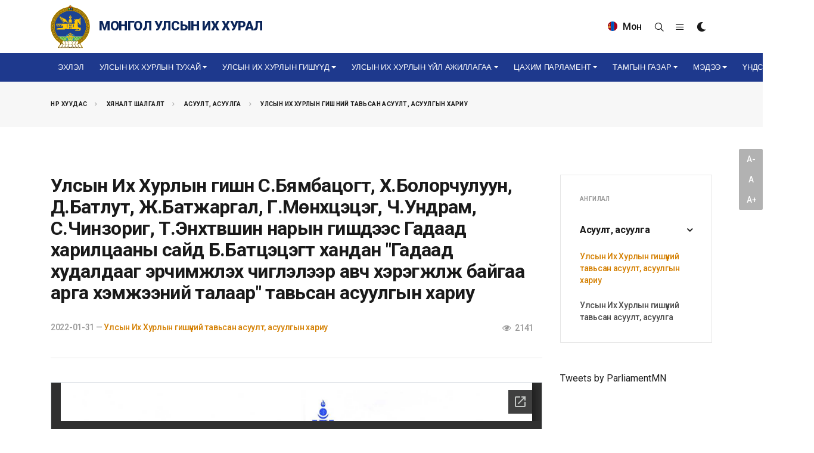

--- FILE ---
content_type: text/html; charset=utf-8
request_url: https://www.parliament.mn/nn/16139/
body_size: 13620
content:
<!DOCTYPE html>
<!--[if lt IE 7]>
<html class="no-js lt-ie9 lt-ie8 lt-ie7" lang="">
<![endif]-->
<!--[if IE 7]>
<html class="no-js lt-ie9 lt-ie8" lang="">
<![endif]-->
<!--[if IE 8]>
<html class="no-js lt-ie9" lang="">
<![endif]-->
<!--[if gt IE 8]><!-->
<html dir="ltr" lang="en-US">
<!--<![endif]-->
<head>
    <meta charset="utf-8" />
    <meta http-equiv="X-UA-Compatible" content="IE=edge">
    <meta name="viewport" content="width=device-width, initial-scale=1.0" />
    <meta http-equiv="content-type" content="text/html;charset=UTF-8" />

    <meta name="description" content="" />
    <meta name="keywords" content="" />
    <meta name="generator" content="Parliament" />

    

    <!-- Global site tag (gtag.js) - Google Analytics -->
    <script async src="https://www.googletagmanager.com/gtag/js?id=UA-91534015-1"></script>
    <script>
      window.dataLayer = window.dataLayer || [];
      function gtag(){dataLayer.push(arguments);}
      gtag('js', new Date());
      window._eventTracker = {
          setProps: function (props) {
              gtag('set', props);
          },
          sendEvent: function (eventName, eventParameters) {
              gtag('event', eventName, eventParameters);
          }
      };
      gtag('config', 'UA-91534015-1');
    </script>


    <title>&#x423;&#x43B;&#x441;&#x44B;&#x43D; &#x418;&#x445; &#x425;&#x443;&#x440;&#x43B;&#x44B;&#x43D; &#x433;&#x438;&#x448;&#x4AF;&#x4AF;&#x43D; &#x421;.&#x411;&#x44F;&#x43C;&#x431;&#x430;&#x446;&#x43E;&#x433;&#x442;, &#x425;.&#x411;&#x43E;&#x43B;&#x43E;&#x440;&#x447;&#x443;&#x43B;&#x443;&#x443;&#x43D;, &#x414;.&#x411;&#x430;&#x442;&#x43B;&#x443;&#x442;, &#x416;.&#x411;&#x430;&#x442;&#x436;&#x430;&#x440;&#x433;&#x430;&#x43B;, &#x413;.&#x41C;&#x4E9;&#x43D;&#x445;&#x446;&#x44D;&#x446;&#x44D;&#x433;, &#x427;.&#x423;&#x43D;&#x434;&#x440;&#x430;&#x43C;, &#x421;.&#x427;&#x438;&#x43D;&#x437;&#x43E;&#x440;&#x438;&#x433;, &#x422;.&#x42D;&#x43D;&#x445;&#x442;&#x4AF;&#x432;&#x448;&#x438;&#x43D; &#x43D;&#x430;&#x440;&#x44B;&#x43D; &#x433;&#x438;&#x448;&#x4AF;&#x4AF;&#x434;&#x44D;&#x44D;&#x441; &#x413;&#x430;&#x434;&#x430;&#x430;&#x434; &#x445;&#x430;&#x440;&#x438;&#x43B;&#x446;&#x430;&#x430;&#x43D;&#x44B; &#x441;&#x430;&#x439;&#x434; &#x411;.&#x411;&#x430;&#x442;&#x446;&#x44D;&#x446;&#x44D;&#x433;&#x442; &#x445;&#x430;&#x43D;&#x434;&#x430;&#x43D; &quot;&#x413;&#x430;&#x434;&#x430;&#x430;&#x434; &#x445;&#x443;&#x434;&#x430;&#x43B;&#x434;&#x430;&#x430;&#x433; &#x44D;&#x440;&#x447;&#x438;&#x43C;&#x436;&#x4AF;&#x4AF;&#x43B;&#x44D;&#x445; &#x447;&#x438;&#x433;&#x43B;&#x44D;&#x43B;&#x44D;&#x44D;&#x440; &#x430;&#x432;&#x447; &#x445;&#x44D;&#x440;&#x44D;&#x433;&#x436;&#x4AF;&#x4AF;&#x43B;&#x436; &#x431;&#x430;&#x439;&#x433;&#x430;&#x430; &#x430;&#x440;&#x433;&#x430; &#x445;&#x44D;&#x43C;&#x436;&#x44D;&#x44D;&#x43D;&#x438;&#x439; &#x442;&#x430;&#x43B;&#x430;&#x430;&#x440;&quot; &#x442;&#x430;&#x432;&#x44C;&#x441;&#x430;&#x43D; &#x430;&#x441;&#x443;&#x443;&#x43B;&#x433;&#x44B;&#x43D; &#x445;&#x430;&#x440;&#x438;&#x443;</title>

    
    <link rel="shortcut icon" href="/themes/main/images/favicon.ico">

    <!-- Google tag (gtag.js) -->
    <script async src="https://www.googletagmanager.com/gtag/js?id=G-VHJKGT0HB5"></script>
    <script>
        window.dataLayer = window.dataLayer || [];
        function gtag(){dataLayer.push(arguments);}
        gtag('js', new Date());

        gtag('config', 'G-VHJKGT0HB5');
    </script>

    <!-- Facebook -->
    <meta property="og:locale" content="mn_MN" />
    <meta property="og:type" content="object">
    <meta property="og:title" content="&#x423;&#x43B;&#x441;&#x44B;&#x43D; &#x418;&#x445; &#x425;&#x443;&#x440;&#x43B;&#x44B;&#x43D; &#x433;&#x438;&#x448;&#x4AF;&#x4AF;&#x43D; &#x421;.&#x411;&#x44F;&#x43C;&#x431;&#x430;&#x446;&#x43E;&#x433;&#x442;, &#x425;.&#x411;&#x43E;&#x43B;&#x43E;&#x440;&#x447;&#x443;&#x43B;&#x443;&#x443;&#x43D;, &#x414;.&#x411;&#x430;&#x442;&#x43B;&#x443;&#x442;, &#x416;.&#x411;&#x430;&#x442;&#x436;&#x430;&#x440;&#x433;&#x430;&#x43B;, &#x413;.&#x41C;&#x4E9;&#x43D;&#x445;&#x446;&#x44D;&#x446;&#x44D;&#x433;, &#x427;.&#x423;&#x43D;&#x434;&#x440;&#x430;&#x43C;, &#x421;.&#x427;&#x438;&#x43D;&#x437;&#x43E;&#x440;&#x438;&#x433;, &#x422;.&#x42D;&#x43D;&#x445;&#x442;&#x4AF;&#x432;&#x448;&#x438;&#x43D; &#x43D;&#x430;&#x440;&#x44B;&#x43D; &#x433;&#x438;&#x448;&#x4AF;&#x4AF;&#x434;&#x44D;&#x44D;&#x441; &#x413;&#x430;&#x434;&#x430;&#x430;&#x434; &#x445;&#x430;&#x440;&#x438;&#x43B;&#x446;&#x430;&#x430;&#x43D;&#x44B; &#x441;&#x430;&#x439;&#x434; &#x411;.&#x411;&#x430;&#x442;&#x446;&#x44D;&#x446;&#x44D;&#x433;&#x442; &#x445;&#x430;&#x43D;&#x434;&#x430;&#x43D; &quot;&#x413;&#x430;&#x434;&#x430;&#x430;&#x434; &#x445;&#x443;&#x434;&#x430;&#x43B;&#x434;&#x430;&#x430;&#x433; &#x44D;&#x440;&#x447;&#x438;&#x43C;&#x436;&#x4AF;&#x4AF;&#x43B;&#x44D;&#x445; &#x447;&#x438;&#x433;&#x43B;&#x44D;&#x43B;&#x44D;&#x44D;&#x440; &#x430;&#x432;&#x447; &#x445;&#x44D;&#x440;&#x44D;&#x433;&#x436;&#x4AF;&#x4AF;&#x43B;&#x436; &#x431;&#x430;&#x439;&#x433;&#x430;&#x430; &#x430;&#x440;&#x433;&#x430; &#x445;&#x44D;&#x43C;&#x436;&#x44D;&#x44D;&#x43D;&#x438;&#x439; &#x442;&#x430;&#x43B;&#x430;&#x430;&#x440;&quot; &#x442;&#x430;&#x432;&#x44C;&#x441;&#x430;&#x43D; &#x430;&#x441;&#x443;&#x443;&#x43B;&#x433;&#x44B;&#x43D; &#x445;&#x430;&#x440;&#x438;&#x443;">
    <meta property="og:url" content="https://www.parliament.mn/nn/16139/">
    <meta property="og:description">
    <meta property="og:image" content="https://img.parliament.mn/800x450,fit,sc,s9SE5DN5BV5JV1c9NKKOTDxSv0IclxqvWB6B3qMM5QZE/files/71b9df55975b49f4929d9f416280b06a?d=0">
    <meta property="og:image:secure_url" content="https://img.parliament.mn/800x450,fit,sc,s9SE5DN5BV5JV1c9NKKOTDxSv0IclxqvWB6B3qMM5QZE/files/71b9df55975b49f4929d9f416280b06a?d=0" />
    <meta property="og:image:width" content="800" />
    <meta property="og:image:height" content="450" />
    <meta property="og:site_name" content="Parliament.mn - Монгол Улсын Их Хурал" />
    <meta property="fb:app_id" content="563891112174046" />

    <!-- Twitter -->
    <meta property="twitter:card" content="summary_large_image">
    <meta property="twitter:url" content="https://www.parliament.mn/nn/16139/">
    <meta property="twitter:title" content="&#x423;&#x43B;&#x441;&#x44B;&#x43D; &#x418;&#x445; &#x425;&#x443;&#x440;&#x43B;&#x44B;&#x43D; &#x433;&#x438;&#x448;&#x4AF;&#x4AF;&#x43D; &#x421;.&#x411;&#x44F;&#x43C;&#x431;&#x430;&#x446;&#x43E;&#x433;&#x442;, &#x425;.&#x411;&#x43E;&#x43B;&#x43E;&#x440;&#x447;&#x443;&#x43B;&#x443;&#x443;&#x43D;, &#x414;.&#x411;&#x430;&#x442;&#x43B;&#x443;&#x442;, &#x416;.&#x411;&#x430;&#x442;&#x436;&#x430;&#x440;&#x433;&#x430;&#x43B;, &#x413;.&#x41C;&#x4E9;&#x43D;&#x445;&#x446;&#x44D;&#x446;&#x44D;&#x433;, &#x427;.&#x423;&#x43D;&#x434;&#x440;&#x430;&#x43C;, &#x421;.&#x427;&#x438;&#x43D;&#x437;&#x43E;&#x440;&#x438;&#x433;, &#x422;.&#x42D;&#x43D;&#x445;&#x442;&#x4AF;&#x432;&#x448;&#x438;&#x43D; &#x43D;&#x430;&#x440;&#x44B;&#x43D; &#x433;&#x438;&#x448;&#x4AF;&#x4AF;&#x434;&#x44D;&#x44D;&#x441; &#x413;&#x430;&#x434;&#x430;&#x430;&#x434; &#x445;&#x430;&#x440;&#x438;&#x43B;&#x446;&#x430;&#x430;&#x43D;&#x44B; &#x441;&#x430;&#x439;&#x434; &#x411;.&#x411;&#x430;&#x442;&#x446;&#x44D;&#x446;&#x44D;&#x433;&#x442; &#x445;&#x430;&#x43D;&#x434;&#x430;&#x43D; &quot;&#x413;&#x430;&#x434;&#x430;&#x430;&#x434; &#x445;&#x443;&#x434;&#x430;&#x43B;&#x434;&#x430;&#x430;&#x433; &#x44D;&#x440;&#x447;&#x438;&#x43C;&#x436;&#x4AF;&#x4AF;&#x43B;&#x44D;&#x445; &#x447;&#x438;&#x433;&#x43B;&#x44D;&#x43B;&#x44D;&#x44D;&#x440; &#x430;&#x432;&#x447; &#x445;&#x44D;&#x440;&#x44D;&#x433;&#x436;&#x4AF;&#x4AF;&#x43B;&#x436; &#x431;&#x430;&#x439;&#x433;&#x430;&#x430; &#x430;&#x440;&#x433;&#x430; &#x445;&#x44D;&#x43C;&#x436;&#x44D;&#x44D;&#x43D;&#x438;&#x439; &#x442;&#x430;&#x43B;&#x430;&#x430;&#x440;&quot; &#x442;&#x430;&#x432;&#x44C;&#x441;&#x430;&#x43D; &#x430;&#x441;&#x443;&#x443;&#x43B;&#x433;&#x44B;&#x43D; &#x445;&#x430;&#x440;&#x438;&#x443;">
    <meta property="twitter:description">
    <meta property="twitter:image" content="https://img.parliament.mn/800x450,fit,sc,s9SE5DN5BV5JV1c9NKKOTDxSv0IclxqvWB6B3qMM5QZE/files/71b9df55975b49f4929d9f416280b06a?d=0">

    <meta http-equiv="Content-Security-Policy" content="upgrade-insecure-requests">
    <frame-options policy="SAMEORIGIN" />

    <link href="//fonts.googleapis.com/css?family=Roboto:300,300i,400,400i,500,500i,700,700i,900,900i&subset=cyrillic" rel="stylesheet" type="text/css">
    <link href="//fonts.googleapis.com/css?family=Roboto+Condensed:300,400,700&display=swap&subset=cyrillic" rel="stylesheet" type="text/css">
    <link href="//fonts.googleapis.com/css2?family=Oswald:wght@200;300;400;500;600;700&display=swap" rel="stylesheet">

    
    
        <link rel="stylesheet" href="/themes/main/css/bootstrap.css" type="text/css" />
        <link rel="stylesheet" href="/themes/main/style.css" type="text/css" />
        <link rel="stylesheet" href="/themes/main/css/dark.css" type="text/css" />
        <link rel="stylesheet" href="/themes/main/css/font-icons.css" type="text/css" />
        <link rel="stylesheet" href="/themes/main/css/fonts.css" type="text/css" />
        <link rel="stylesheet" href="/themes/main/css/animate.css" type="text/css" />
        <link rel="stylesheet" href="/themes/main/css/magnific-popup.css" type="text/css" />

        <link href="/lib/jquery-slide-panel/css/slidePanel.css" rel="stylesheet" type="text/css">
        <link href="/lib/select2/css/select2.min.css" rel="stylesheet" type="text/css">
        <link href="/lib/select2-bootstrap-theme/select2-bootstrap.min.css" rel="stylesheet" type="text/css">
        <link href="/themes/main/photoswipe/photoswipe.css" rel="stylesheet" type="text/css">
        <link href="/themes/main/photoswipe/default-skin/default-skin.css" rel="stylesheet" type="text/css">

        <link rel="stylesheet" href="/themes/main/css/custom.css" type="text/css" />
        <meta name="viewport" content="width=device-width, initial-scale=1" />

        <!-- SLIDER REVOLUTION 5.x CSS SETTINGS -->
        <link rel="stylesheet" type="text/css" href="/themes/main/include/rs-plugin/css/settings.css" media="screen" />
        <link rel="stylesheet" type="text/css" href="/themes/main/include/rs-plugin/css/layers.css">
        <link rel="stylesheet" type="text/css" href="/themes/main/include/rs-plugin/css/navigation.css">

        <link rel="stylesheet" type="text/css" href="/themes/main/videojs/video-js.css">

        <link rel="stylesheet" href="/themes/main/css/calendar.css" type="text/css" />
        <link rel="stylesheet" href="/themes/main/css/blog.css" type="text/css" />
    

    
    



    
    
    

    

    <!-- Developed by IDEADEVELOPMENT -->
    <!-- Copyright (c) 2020 -->
</head>
<body class="stretched">
    <div id="fb-root"></div>
    <script>
    window.fbAsyncInit = function () {
        FB.init({
            appId: '227244660944594',
            xfbml: true,
            version: 'v2.5'
        });
    };
    (function (d, s, id) {
        var js, fjs = d.getElementsByTagName(s)[0];
        if (d.getElementById(id)) { return; }
        js = d.createElement(s); js.id = id;
        js.src = "//connect.facebook.net/en_US/all.js";
        fjs.parentNode.insertBefore(js, fjs);
    }(document, 'script', 'facebook-jssdk'));
    </script>

    

    



<div class="body-overlay"></div>

<div id="side-panel">

    <div id="side-panel-trigger-close" class="side-panel-trigger"><a href="#"><i class="icon-line-cross"></i></a></div>

    <div class="side-panel-wrap">

        <div class="widget clearfix">

            <h4>Цэс</h4>

            <nav class="nav-tree mb-0">
                



        <ul>
                    <li>
                        <a href="/">
&#x42D;&#x445;&#x43B;&#x44D;&#x43B;                        </a>
                    </li>
                    <li class="sub-menu">
                        <a href="/nc/cgmeeting/">
&#x423;&#x43B;&#x441;&#x44B;&#x43D; &#x418;&#x445; &#x425;&#x443;&#x440;&#x43B;&#x44B;&#x43D; &#x442;&#x443;&#x445;&#x430;&#x439;                        </a>
                        
        <ul class="sub-menu">
                    <li>
                        <a href="/nc/tuuhen-tovchoon/">
&#x422;&#x4AF;&#x4AF;&#x445;&#x44D;&#x43D; &#x442;&#x43E;&#x432;&#x447;&#x43E;&#x43E;&#x43D;                        </a>
                    </li>
                    <li>
                        <a href="/nc/uihbutetszohionbaiguulalt/">
&#x423;&#x43B;&#x441;&#x44B;&#x43D; &#x418;&#x445; &#x425;&#x443;&#x440;&#x43B;&#x44B;&#x43D; &#x431;&#x4AF;&#x442;&#x44D;&#x446;, &#x437;&#x43E;&#x445;&#x438;&#x43E;&#x43D; &#x431;&#x430;&#x439;&#x433;&#x443;&#x443;&#x43B;&#x430;&#x43B;&#x442;                        </a>
                    </li>
                    <li>
                        <a href="https://www.parliament.mn/nn/2375/">
&#x423;&#x43B;&#x441;&#x44B;&#x43D; &#x418;&#x445; &#x425;&#x443;&#x440;&#x43B;&#x44B;&#x43D; &#x431;&#x4AF;&#x440;&#x44D;&#x43D; &#x44D;&#x440;&#x445;                        </a>
                    </li>
                    <li>
                        <a href="https://www.parliament.mn/nn/2374/">
&#x425;&#x443;&#x443;&#x43B;&#x44C; &#x442;&#x43E;&#x433;&#x442;&#x43E;&#x43E;&#x445; &#x4AF;&#x435; &#x448;&#x430;&#x442;                        </a>
                    </li>
                    <li>
                        <a href="https://www.parliament.mn/nn/2373/">
&#x425;&#x44F;&#x43D;&#x430;&#x43D; &#x448;&#x430;&#x43B;&#x433;&#x430;&#x445;                        </a>
                    </li>
        </ul>
        
                    </li>
                    <li class="sub-menu">
                        <a href="http://parliament.mn/cv">
&#x423;&#x43B;&#x441;&#x44B;&#x43D; &#x418;&#x445; &#x425;&#x443;&#x440;&#x43B;&#x44B;&#x43D; &#x433;&#x438;&#x448;&#x4AF;&#x4AF;&#x434;                        </a>
                        
        <ul class="sub-menu">
                    <li>
                        <a href="https://www.parliament.mn/cv/206/">
&#x423;&#x43B;&#x441;&#x44B;&#x43D; &#x418;&#x445; &#x425;&#x443;&#x440;&#x43B;&#x44B;&#x43D; &#x434;&#x430;&#x440;&#x433;&#x430;                        </a>
                    </li>
                    <li>
                        <a href="https://www.parliament.mn/cv/?appointmentId=102">
&#x423;&#x43B;&#x441;&#x44B;&#x43D; &#x418;&#x445; &#x425;&#x443;&#x440;&#x43B;&#x44B;&#x43D; &#x434;&#x44D;&#x434; &#x434;&#x430;&#x440;&#x433;&#x430;                        </a>
                    </li>
                    <li>
                        <a href="https://www.parliament.mn/cv/?appointmentId=86">
&#x423;&#x43B;&#x441;&#x44B;&#x43D; &#x418;&#x445; &#x425;&#x443;&#x440;&#x43B;&#x44B;&#x43D; &#x433;&#x438;&#x448;&#x4AF;&#x4AF;&#x434;                        </a>
                    </li>
                    <li>
                        <a href="https://www.parliament.mn/cv/?appointmentId=105">
&#x411;&#x430;&#x439;&#x43D;&#x433;&#x44B;&#x43D; &#x445;&#x43E;&#x440;&#x43E;&#x43E;&#x434;&#x43E;&#x43E;&#x440;                        </a>
                    </li>
                    <li>
                        <a href="https://www.parliament.mn/cv/">
&#x41D;&#x430;&#x43C;&#x44B;&#x43D; &#x445;&#x430;&#x440;&#x44A;&#x44F;&#x430;&#x43B;&#x43B;&#x430;&#x430;&#x440;                        </a>
                    </li>
        </ul>
        
                    </li>
                    <li class="sub-menu">
                        <a href="/nc/ulsiinihhurliinuilajillagaa/">
&#x423;&#x43B;&#x441;&#x44B;&#x43D; &#x418;&#x445; &#x425;&#x443;&#x440;&#x43B;&#x44B;&#x43D; &#x4AF;&#x439;&#x43B; &#x430;&#x436;&#x438;&#x43B;&#x43B;&#x430;&#x433;&#x430;&#x430;                        </a>
                        
        <ul class="sub-menu">
                    <li class="sub-menu">
                        <a href="/nc/hyyl-togtooh-vil-ajillagaa/">
&#x425;&#x443;&#x443;&#x43B;&#x44C; &#x442;&#x43E;&#x433;&#x442;&#x43E;&#x43E;&#x445; &#x4AF;&#x439;&#x43B; &#x430;&#x436;&#x438;&#x43B;&#x43B;&#x430;&#x433;&#x430;&#x430;                        </a>
                        
        <ul class="sub-menu">
                    <li>
                        <a href="/nc/negdsenhuraldaan/">
&#x41D;&#x44D;&#x433;&#x434;&#x441;&#x44D;&#x43D; &#x445;&#x443;&#x440;&#x430;&#x43B;&#x434;&#x430;&#x430;&#x43D;                        </a>
                    </li>
                    <li>
                        <a href="/nc/ihbhhuraldaan/">
&#x411;&#x430;&#x439;&#x43D;&#x433;&#x44B;&#x43D; &#x445;&#x43E;&#x440;&#x43E;&#x43E;&#x434;                        </a>
                    </li>
                    <li>
                        <a href="/nc/subcom/">
&#x414;&#x44D;&#x434; &#x445;&#x43E;&#x440;&#x43E;&#x43E;&#x434;                        </a>
                    </li>
                    <li>
                        <a href="/nc/395/">
&#x422;&#x4AF;&#x440; &#x445;&#x43E;&#x440;&#x43E;&#x43E;&#x434;                        </a>
                    </li>
                    <li>
                        <a href="https://d.parliament.mn/m/ac2562ac-f9a6-42b1-a110-25845cf5785d?page=1&amp;limit=12&amp;tscid=all&amp;tlid=6101970e-2fb0-4394-8113-db13d7374fb6&amp;q=undefined&amp;az=undefined">
&#x4E8;&#x440;&#x433;&#x4E9;&#x43D; &#x43C;&#x44D;&#x434;&#x4AF;&#x4AF;&#x43B;&#x441;&#x44D;&#x43D; &#x442;&#x4E9;&#x441;&#x4E9;&#x43B;                        </a>
                    </li>
                    <li>
                        <a href="/laws/">
&#x425;&#x443;&#x443;&#x43B;&#x44C;                        </a>
                    </li>
        </ul>
        
                    </li>
                    <li class="sub-menu">
                        <a href="/nc/hyanaltshalgaltua/">
&#x425;&#x44F;&#x43D;&#x430;&#x43D; &#x448;&#x430;&#x43B;&#x433;&#x430;&#x445; &#x4AF;&#x439;&#x43B; &#x430;&#x436;&#x438;&#x43B;&#x43B;&#x430;&#x433;&#x430;&#x430;                        </a>
                        
        <ul class="sub-menu">
                    <li>
                        <a href="/nc/hyanaltshinjilgeeunelegee/">
&#x425;&#x44F;&#x43D;&#x430;&#x43B;&#x442; &#x448;&#x438;&#x43D;&#x436;&#x438;&#x43B;&#x433;&#x44D;&#x44D;, &#x4AF;&#x43D;&#x44D;&#x43B;&#x433;&#x44D;&#x44D;                        </a>
                    </li>
                    <li>
                        <a href="/nc/medeelelsudalgaa/">
&#x41C;&#x44D;&#x434;&#x44D;&#x44D;&#x43B;&#x44D;&#x43B;, &#x441;&#x443;&#x434;&#x430;&#x43B;&#x433;&#x430;&#x430;                        </a>
                    </li>
                    <li>
                        <a href="/nc/624/">
&#x425;&#x44F;&#x43D;&#x430;&#x43B;&#x442; &#x448;&#x430;&#x43B;&#x433;&#x430;&#x43B;&#x442;                        </a>
                    </li>
        </ul>
        
                    </li>
                    <li>
                        <a href="/nc/gadaadhariltsaa/">
&#x413;&#x430;&#x434;&#x430;&#x430;&#x434; &#x445;&#x430;&#x440;&#x438;&#x43B;&#x446;&#x430;&#x430;                        </a>
                    </li>
                    <li>
                        <a href="/nc/1713/">
&#x422;&#x4E9;&#x441;&#x432;&#x438;&#x439;&#x43D; &#x442;&#x43E;&#x433;&#x442;&#x432;&#x43E;&#x440;&#x442;&#x43E;&#x439; &#x431;&#x430;&#x439;&#x434;&#x43B;&#x44B;&#x43D; &#x437;&#x4E9;&#x432;&#x43B;&#x4E9;&#x43B;                        </a>
                    </li>
                    <li>
                        <a href="/nc/1716/">
&#x410;&#x436;&#x43B;&#x44B;&#x43D; &#x445;&#x44D;&#x441;&#x433;&#x4AF;&#x4AF;&#x434;                        </a>
                    </li>
        </ul>
        
                    </li>
                    <li class="sub-menu">
                        <a href="/nc/eduparliament/">
&#x426;&#x430;&#x445;&#x438;&#x43C; &#x41F;&#x430;&#x440;&#x43B;&#x430;&#x43C;&#x435;&#x43D;&#x442;                        </a>
                        
        <ul class="sub-menu">
                    <li>
                        <a href="/nc/475/">
&#x410;&#x441;&#x443;&#x443;&#x43B;&#x442;, &#x445;&#x430;&#x440;&#x438;&#x443;&#x43B;&#x442;                        </a>
                    </li>
                    <li>
                        <a href="/nn/74270/">
&#x422;&#x4E9;&#x440;&#x438;&#x439;&#x43D; &#x43E;&#x440;&#x434;&#x43E;&#x43D;&#x442;&#x43E;&#x439; &#x442;&#x430;&#x43D;&#x438;&#x43B;&#x446;&#x430;&#x445;                        </a>
                    </li>
                    <li>
                        <a href="/nc/ordontours/">
&#x422;&#x4E9;&#x440;&#x438;&#x439;&#x43D; &#x43E;&#x440;&#x434;&#x43D;&#x44B; &#x442;&#x430;&#x43D;&#x438;&#x43B;&#x446;&#x443;&#x443;&#x43B;&#x433;&#x430;                        </a>
                    </li>
                    <li>
                        <a href="/nc/gallery/">
&#x413;&#x430;&#x43B;&#x43B;&#x435;&#x440;&#x435;&#x439;                        </a>
                    </li>
                    <li>
                        <a href="/nc/sydalgaani-toim-medeelel/">
&#x421;&#x443;&#x434;&#x430;&#x43B;&#x433;&#x430;&#x430;&#x43D;&#x44B; &#x441;&#x430;&#x43D;                        </a>
                    </li>
                    <li>
                        <a href="/nc/podcast/">
&#x41F;&#x430;&#x440;&#x43B;&#x430;&#x43C;&#x435;&#x43D;&#x442;&#x44B;&#x43D; &#x43F;&#x43E;&#x434;&#x43A;&#x430;&#x441;&#x442;                        </a>
                    </li>
                    <li>
                        <a href="/nc/1668/">
&#x428;&#x438;&#x43D;&#x44D; &#x43D;&#x43E;&#x43C;&#x44B;&#x43D; &#x43C;&#x44D;&#x434;&#x44D;&#x44D;&#x43B;&#x44D;&#x43B;                        </a>
                    </li>
                    <li>
                        <a href="/nc/1669/">
&#x427;&#x443;&#x443;&#x43B;&#x433;&#x430;&#x43D;&#x44B; &#x43B;&#x430;&#x432;&#x43B;&#x430;&#x433;&#x430;&#x430;                        </a>
                    </li>
        </ul>
        
                    </li>
                    <li class="sub-menu">
                        <a href="/nc/tgm/">
&#x422;&#x430;&#x43C;&#x433;&#x44B;&#x43D; &#x433;&#x430;&#x437;&#x430;&#x440;                        </a>
                        
        <ul class="sub-menu">
                    <li>
                        <a href="/nc/tgm/">
&#x422;&#x430;&#x43D;&#x438;&#x43B;&#x446;&#x443;&#x443;&#x43B;&#x433;&#x430;                        </a>
                    </li>
                    <li>
                        <a href="/nc/deps/">
&#x41D;&#x44D;&#x433;&#x436;&#x4AF;&#x4AF;&#x434;                        </a>
                    </li>
                    <li>
                        <a href="/nc/medeetg/">
&#x41C;&#x44D;&#x434;&#x44D;&#x44D; &#x43C;&#x44D;&#x434;&#x44D;&#x44D;&#x43B;&#x44D;&#x43B;                        </a>
                    </li>
                    <li class="sub-menu">
                        <a href="https://www.shilendans.gov.mn/org/2">
&#x428;&#x438;&#x43B;&#x44D;&#x43D; &#x434;&#x430;&#x43D;&#x441;                        </a>
                        
        <ul class="sub-menu">
                    <li>
                        <a href="https://shilendans.gov.mn/organization/4304">
&quot;&#x428;&#x438;&#x43B;&#x44D;&#x43D; &#x434;&#x430;&#x43D;&#x441;&quot; &#x441;&#x438;&#x441;&#x442;&#x435;&#x43C;                        </a>
                    </li>
                    <li>
                        <a href="/nc/medeelliiniltodbaidal/">
&#x418;&#x43B; &#x442;&#x43E;&#x434; &#x431;&#x430;&#x439;&#x434;&#x430;&#x43B;                        </a>
                    </li>
        </ul>
        
                    </li>
        </ul>
        
                    </li>
                    <li class="sub-menu">
                        <a href="/nc/news/">
&#x41C;&#x44D;&#x434;&#x44D;&#x44D;                        </a>
                        
        <ul class="sub-menu">
                    <li>
                        <a href="/nc/medeelel/">
&#x41C;&#x44D;&#x434;&#x44D;&#x44D; &#x43C;&#x44D;&#x434;&#x44D;&#x44D;&#x43B;&#x44D;&#x43B;                        </a>
                    </li>
                    <li>
                        <a href="/nc/480/">
&#x412;&#x438;&#x434;&#x435;&#x43E; &#x43C;&#x44D;&#x434;&#x44D;&#x44D;                        </a>
                    </li>
                    <li>
                        <a href="/nc/615/">
&#x418;&#x43D;&#x444;&#x43E;&#x433;&#x440;&#x430;&#x444;&#x438;&#x43A;                        </a>
                    </li>
                    <li>
                        <a href="/nc/237/">
&#x424;&#x43E;&#x442;&#x43E; &#x43C;&#x44D;&#x434;&#x44D;&#x44D;                        </a>
                    </li>
        </ul>
        
                    </li>
                    <li class="sub-menu">
                        <a href="#">
&#x4AE;&#x43D;&#x434;&#x441;&#x44D;&#x43D; &#x445;&#x443;&#x443;&#x43B;&#x44C;                        </a>
                        
        <ul class="sub-menu">
                    <li>
                        <a href="/nc/1720/">
&#x4AE;&#x41D;&#x414;&#x421;&#x42D;&#x41D; &#x425;&#x423;&#x423;&#x41B;&#x42C; 100 &#x416;&#x418;&#x41B;                         </a>
                    </li>
                    <li>
                        <a href="/nn/73816/">
&#x4AE;&#x43D;&#x434;&#x441;&#x44D;&#x43D; &#x445;&#x443;&#x443;&#x43B;&#x44C; /&#x430;&#x443;&#x434;&#x438;&#x43E;/                        </a>
                    </li>
                    <li>
                        <a href="/nn/73892/">
&#x4AE;&#x43D;&#x434;&#x441;&#x44D;&#x43D; &#x445;&#x443;&#x443;&#x43B;&#x44C; /&#x434;&#x43E;&#x445;&#x438;&#x43E;&#x43D;&#x44B; &#x445;&#x44D;&#x43B;/                        </a>
                    </li>
                    <li>
                        <a href="/nc/1737/">
&#x4AE;&#x43D;&#x434;&#x441;&#x44D;&#x43D; &#x445;&#x443;&#x443;&#x43B;&#x44C; 2025                        </a>
                    </li>
                    <li>
                        <a href="/nc/1680/">
&#x4AE;&#x43D;&#x434;&#x441;&#x44D;&#x43D; &#x445;&#x443;&#x443;&#x43B;&#x44C; 2023                        </a>
                    </li>
                    <li>
                        <a href="/nc/1672/">
&#x410;&#x418;&#x425;-&#x44B;&#x43D; &#x445;&#x443;&#x440;&#x430;&#x43B;&#x434;&#x430;&#x430;&#x43D;&#x44B; &#x442;&#x44D;&#x43C;&#x434;&#x44D;&#x433;&#x43B;&#x44D;&#x43B;                        </a>
                    </li>
                    <li>
                        <a href="/nc/1671/">
&#x41C;&#x44D;&#x434;&#x44D;&#x44D; &#x43C;&#x44D;&#x434;&#x44D;&#x44D;&#x43B;&#x44D;&#x43B;                        </a>
                    </li>
                    <li>
                        <a href="/nc/1673/">
&#x417;&#x4E9;&#x432;&#x43B;&#x4E9;&#x43B;&#x434;&#x4E9;&#x445; &#x441;&#x430;&#x43D;&#x430;&#x43B; &#x430;&#x441;&#x443;&#x443;&#x43B;&#x433;&#x430;                        </a>
                    </li>
        </ul>
        
                    </li>
        </ul>
        
            </nav>

        </div>

        <div class="widget quick-contact-widget form-widget clearfix">

            <h4>Холбоо барих</h4>
            
            <div class="ajax-content" data-ajax="/pages/contact/?view=partial">
                <div><svg preserveAspectRatio="xMidYMid meet" style="opacity: 1.0" version="1.1" viewBox="0 0 400 130"><rect clip-path="url(#ousgkw)" height="130" style="fill: url(&quot;#kogeeq&quot;)" width="400" x="0" y="0" />
<defs><clipPath id="ousgkw"><rect x="0" y="0" rx="3" ry="3" width="70" height="10"></rect>
    <rect x="80" y="0" rx="3" ry="3" width="100" height="10"></rect>
    <rect x="190" y="0" rx="3" ry="3" width="10" height="10"></rect>

    <rect x="15" y="20" rx="3" ry="3" width="130" height="10"></rect>
    <rect x="155" y="20" rx="3" ry="3" width="130" height="10"></rect>

    <rect x="15" y="40" rx="3" ry="3" width="90" height="10"></rect>
    <rect x="115" y="40" rx="3" ry="3" width="60" height="10"></rect>
    <rect x="185" y="40" rx="3" ry="3" width="60" height="10"></rect>

    <rect x="0" y="60" rx="3" ry="3" width="30" height="10"></rect></clipPath>
<linearGradient id="kogeeq"><stop offset="0%" stop-color="#f3f3f3" stop-opacity="1"><animate attributeName="offset" dur="2s" keyTimes="0; 0.25; 1" repeatCount="indefinite" values="-2; -2; 1" /></stop>
<stop offset="50%" stop-color="#ecebeb" stop-opacity="1"><animate attributeName="offset" dur="2s" keyTimes="0; 0.25; 1" repeatCount="indefinite" values="-1; -1; $2" /></stop>
<stop offset="100%" stop-color="#f3f3f3" stop-opacity="1"><animate attributeName="offset" dur="2s" keyTimes="0; 0.25; 1" repeatCount="indefinite" values="0; 0; 3" /></stop>
</linearGradient>
</defs>
</svg></div>
            </div>

            <div class="d-flex mt-5">
                <a href="http://www.facebook.com/pages/ParliamentMN/492661167424998" class="social-icon si-small si-borderless si-facebook" title="Facebook" target="_blank" rel="noopener noreferrer">
                    <i class="icon-facebook"></i>
                    <i class="icon-facebook"></i>
                </a>

                <a href="http://twitter.com/ParliamentMN" class="social-icon si-small si-borderless si-twitter" title="Twitter" target="_blank" rel="noopener noreferrer">
                    <i class="icon-twitter"></i>
                    <i class="icon-twitter"></i>
                </a>

                <a href="https://www.youtube.com/channel/UC3wPUKge3YS0xFgRYFnIvrQ/videos" class="social-icon si-small si-borderless si-youtube" title="Youtube">
                    <i class="icon-youtube"></i>
                    <i class="icon-youtube"></i>
                </a>

                <a href="https://www.instagram.com/parliamentofmongolia/" class="social-icon si-small si-borderless si-instagram" title="Instagram" target="_blank" rel="noopener noreferrer">
                    <i class="icon-instagram"></i>
                    <i class="icon-instagram"></i>
                </a>
            </div>

        </div>

    </div>

</div>

<div id="wrapper" class="clearfix">

    



    




<header id="header" class="header-size-sm" data-sticky-shrink="false">
    <div class="container">
        <div class="header-row">

                <div id="logo" class="ml-auto ml-lg-0 mr-lg-auto mt-2 mb-2">
                    <a href="/" class="standard-logo" data-dark-logo="/themes/main/images/logo.svg">
                        <img src="/themes/main/images/logo.svg" alt="Монгол Улсын Их Хурал" width="66" height="73">
                        <span>Монгол Улсын Их Хурал</span>
                    </a>
                    <a href="/" class="retina-logo" data-dark-logo="/themes/main/images/logo.svg">
                        <img src="/themes/main/images/logo.svg" alt="Монгол Улсын Их Хурал" width="66" height="73">
                        <span>Монгол Улсын Их Хурал</span>
                    </a>
                </div>

            <div class="header-misc d-none d-lg-flex">
                    <form class="top-search-form" action="https://www.parliament.mn/search" method="get" style="opacity: 1;">
                        <input type="text" name="q" class="form-control" value="" placeholder="Хайх үгээ оруулаад Enter товч дарна уу." autocomplete="off">
                    </form>

                <div class="language dropdown d-none d-lg-block d-xl-block">
                    <a class="dropdown-toggle" id="ddLang" data-toggle="dropdown" aria-haspopup="true" aria-expanded="false">
                            <img src="/themes/main/images/mn.png" alt="&#x41C;&#x43E;&#x43D;&#x433;&#x43E;&#x43B;" style="margin-top: -3px; margin-right: 5px;">

Мон                    </a>
                    <div class="dropdown-menu" aria-labelledby="ddLang">
                        <a class="dropdown-item" href="/"><img src="/themes/main/images/mn.png" alt="Монгол"> Монгол</a>
                        <a class="dropdown-item" href="/en"><img src="/themes/main/images/en.png" alt="English"> English</a>
                    </div>
                </div>

                <div class="live d-none d-lg-block d-xl-block">

                </div>
                <div id="top-search" class="header-misc-icon">
                    <a href="#" id="top-search-trigger"><i class="icon-line-search"></i><i class="icon-line-cross"></i></a>
                </div>
                <div class="side-panel-trigger header-misc-icon d-none d-lg-block d-xl-block">
                    <a href="#"><i class="icon-line-menu"></i></a>
                </div>
                <div class="dark-mode header-misc-icon d-none d-md-block">
                    <a href="#"><i class="icon-dark"></i></a>
                </div>
            </div>

        </div>
    </div>

    <div id="header-wrap">
        <div class="container">
            <div class="header-row justify-content-between flex-row-reverse flex-lg-row">

                <div id="primary-menu-trigger">
                    <svg class="svg-trigger" viewBox="0 0 100 100"><path d="m 30,33 h 40 c 3.722839,0 7.5,3.126468 7.5,8.578427 0,5.451959 -2.727029,8.421573 -7.5,8.421573 h -20"></path><path d="m 30,50 h 40"></path><path d="m 70,67 h -40 c 0,0 -7.5,-0.802118 -7.5,-8.365747 0,-7.563629 7.5,-8.634253 7.5,-8.634253 h 20"></path></svg>
                </div>

                <nav class="primary-menu with-arrows">
                    




        <ul class="menu-container">
                        <li class="menu-item ">
                                <a href="/" class="menu-link">
&#x42D;&#x445;&#x43B;&#x44D;&#x43B;                                </a>
                        </li>
                        <li class="menu-item ">
                                <a href="/nc/cgmeeting/" class="menu-link dropdown-toggle" data-toggle="dropdown" role="button" aria-haspopup="true" aria-expanded="false">
&#x423;&#x43B;&#x441;&#x44B;&#x43D; &#x418;&#x445; &#x425;&#x443;&#x440;&#x43B;&#x44B;&#x43D; &#x442;&#x443;&#x445;&#x430;&#x439;                                    <span class="caret"></span>
                                </a>

        <ul class="sub-menu-container">
                        <li class="menu-item ">
                                <a href="/nc/tuuhen-tovchoon/" class="menu-link">
&#x422;&#x4AF;&#x4AF;&#x445;&#x44D;&#x43D; &#x442;&#x43E;&#x432;&#x447;&#x43E;&#x43E;&#x43D;                                </a>
                        </li>
                        <li class="menu-item ">
                                <a href="/nc/uihbutetszohionbaiguulalt/" class="menu-link">
&#x423;&#x43B;&#x441;&#x44B;&#x43D; &#x418;&#x445; &#x425;&#x443;&#x440;&#x43B;&#x44B;&#x43D; &#x431;&#x4AF;&#x442;&#x44D;&#x446;, &#x437;&#x43E;&#x445;&#x438;&#x43E;&#x43D; &#x431;&#x430;&#x439;&#x433;&#x443;&#x443;&#x43B;&#x430;&#x43B;&#x442;                                </a>
                        </li>
                        <li class="menu-item ">
                                <a href="https://www.parliament.mn/nn/2375/" class="menu-link">
&#x423;&#x43B;&#x441;&#x44B;&#x43D; &#x418;&#x445; &#x425;&#x443;&#x440;&#x43B;&#x44B;&#x43D; &#x431;&#x4AF;&#x440;&#x44D;&#x43D; &#x44D;&#x440;&#x445;                                </a>
                        </li>
                        <li class="menu-item ">
                                <a href="https://www.parliament.mn/nn/2374/" class="menu-link">
&#x425;&#x443;&#x443;&#x43B;&#x44C; &#x442;&#x43E;&#x433;&#x442;&#x43E;&#x43E;&#x445; &#x4AF;&#x435; &#x448;&#x430;&#x442;                                </a>
                        </li>
                        <li class="menu-item ">
                                <a href="https://www.parliament.mn/nn/2373/" class="menu-link">
&#x425;&#x44F;&#x43D;&#x430;&#x43D; &#x448;&#x430;&#x43B;&#x433;&#x430;&#x445;                                </a>
                        </li>

            </ul>
                                </li>
                        <li class="menu-item ">
                                <a href="http://parliament.mn/cv" class="menu-link dropdown-toggle" data-toggle="dropdown" role="button" aria-haspopup="true" aria-expanded="false">
&#x423;&#x43B;&#x441;&#x44B;&#x43D; &#x418;&#x445; &#x425;&#x443;&#x440;&#x43B;&#x44B;&#x43D; &#x433;&#x438;&#x448;&#x4AF;&#x4AF;&#x434;                                    <span class="caret"></span>
                                </a>

        <ul class="sub-menu-container">
                        <li class="menu-item ">
                                <a href="https://www.parliament.mn/cv/206/" class="menu-link">
&#x423;&#x43B;&#x441;&#x44B;&#x43D; &#x418;&#x445; &#x425;&#x443;&#x440;&#x43B;&#x44B;&#x43D; &#x434;&#x430;&#x440;&#x433;&#x430;                                </a>
                        </li>
                        <li class="menu-item ">
                                <a href="https://www.parliament.mn/cv/?appointmentId=102" class="menu-link">
&#x423;&#x43B;&#x441;&#x44B;&#x43D; &#x418;&#x445; &#x425;&#x443;&#x440;&#x43B;&#x44B;&#x43D; &#x434;&#x44D;&#x434; &#x434;&#x430;&#x440;&#x433;&#x430;                                </a>
                        </li>
                        <li class="menu-item ">
                                <a href="https://www.parliament.mn/cv/?appointmentId=86" class="menu-link">
&#x423;&#x43B;&#x441;&#x44B;&#x43D; &#x418;&#x445; &#x425;&#x443;&#x440;&#x43B;&#x44B;&#x43D; &#x433;&#x438;&#x448;&#x4AF;&#x4AF;&#x434;                                </a>
                        </li>
                        <li class="menu-item ">
                                <a href="https://www.parliament.mn/cv/?appointmentId=105" class="menu-link">
&#x411;&#x430;&#x439;&#x43D;&#x433;&#x44B;&#x43D; &#x445;&#x43E;&#x440;&#x43E;&#x43E;&#x434;&#x43E;&#x43E;&#x440;                                </a>
                        </li>
                        <li class="menu-item ">
                                <a href="https://www.parliament.mn/cv/" class="menu-link">
&#x41D;&#x430;&#x43C;&#x44B;&#x43D; &#x445;&#x430;&#x440;&#x44A;&#x44F;&#x430;&#x43B;&#x43B;&#x430;&#x430;&#x440;                                </a>
                        </li>

            </ul>
                                </li>
                        <li class="menu-item ">
                                <a href="/nc/ulsiinihhurliinuilajillagaa/" class="menu-link dropdown-toggle" data-toggle="dropdown" role="button" aria-haspopup="true" aria-expanded="false">
&#x423;&#x43B;&#x441;&#x44B;&#x43D; &#x418;&#x445; &#x425;&#x443;&#x440;&#x43B;&#x44B;&#x43D; &#x4AF;&#x439;&#x43B; &#x430;&#x436;&#x438;&#x43B;&#x43B;&#x430;&#x433;&#x430;&#x430;                                    <span class="caret"></span>
                                </a>

        <ul class="sub-menu-container">
                        <li class="menu-item ">
                                <a href="/nc/hyyl-togtooh-vil-ajillagaa/" class="menu-link dropdown-toggle" data-toggle="dropdown" role="button" aria-haspopup="true" aria-expanded="false">
&#x425;&#x443;&#x443;&#x43B;&#x44C; &#x442;&#x43E;&#x433;&#x442;&#x43E;&#x43E;&#x445; &#x4AF;&#x439;&#x43B; &#x430;&#x436;&#x438;&#x43B;&#x43B;&#x430;&#x433;&#x430;&#x430;                                    <span class="caret"></span>
                                </a>

        <ul class="sub-menu-container">
                        <li class="menu-item ">
                                <a href="/nc/negdsenhuraldaan/" class="menu-link">
&#x41D;&#x44D;&#x433;&#x434;&#x441;&#x44D;&#x43D; &#x445;&#x443;&#x440;&#x430;&#x43B;&#x434;&#x430;&#x430;&#x43D;                                </a>
                        </li>
                        <li class="menu-item ">
                                <a href="/nc/ihbhhuraldaan/" class="menu-link">
&#x411;&#x430;&#x439;&#x43D;&#x433;&#x44B;&#x43D; &#x445;&#x43E;&#x440;&#x43E;&#x43E;&#x434;                                </a>
                        </li>
                        <li class="menu-item ">
                                <a href="/nc/subcom/" class="menu-link">
&#x414;&#x44D;&#x434; &#x445;&#x43E;&#x440;&#x43E;&#x43E;&#x434;                                </a>
                        </li>
                        <li class="menu-item ">
                                <a href="/nc/395/" class="menu-link">
&#x422;&#x4AF;&#x440; &#x445;&#x43E;&#x440;&#x43E;&#x43E;&#x434;                                </a>
                        </li>
                        <li class="menu-item ">
                                <a href="https://d.parliament.mn/m/ac2562ac-f9a6-42b1-a110-25845cf5785d?page=1&amp;limit=12&amp;tscid=all&amp;tlid=6101970e-2fb0-4394-8113-db13d7374fb6&amp;q=undefined&amp;az=undefined" class="menu-link">
&#x4E8;&#x440;&#x433;&#x4E9;&#x43D; &#x43C;&#x44D;&#x434;&#x4AF;&#x4AF;&#x43B;&#x441;&#x44D;&#x43D; &#x442;&#x4E9;&#x441;&#x4E9;&#x43B;                                </a>
                        </li>
                        <li class="menu-item ">
                                <a href="/laws/" class="menu-link">
&#x425;&#x443;&#x443;&#x43B;&#x44C;                                </a>
                        </li>

            </ul>
                                </li>
                        <li class="menu-item ">
                                <a href="/nc/hyanaltshalgaltua/" class="menu-link dropdown-toggle" data-toggle="dropdown" role="button" aria-haspopup="true" aria-expanded="false">
&#x425;&#x44F;&#x43D;&#x430;&#x43D; &#x448;&#x430;&#x43B;&#x433;&#x430;&#x445; &#x4AF;&#x439;&#x43B; &#x430;&#x436;&#x438;&#x43B;&#x43B;&#x430;&#x433;&#x430;&#x430;                                    <span class="caret"></span>
                                </a>

        <ul class="sub-menu-container">
                        <li class="menu-item ">
                                <a href="/nc/hyanaltshinjilgeeunelegee/" class="menu-link">
&#x425;&#x44F;&#x43D;&#x430;&#x43B;&#x442; &#x448;&#x438;&#x43D;&#x436;&#x438;&#x43B;&#x433;&#x44D;&#x44D;, &#x4AF;&#x43D;&#x44D;&#x43B;&#x433;&#x44D;&#x44D;                                </a>
                        </li>
                        <li class="menu-item ">
                                <a href="/nc/medeelelsudalgaa/" class="menu-link">
&#x41C;&#x44D;&#x434;&#x44D;&#x44D;&#x43B;&#x44D;&#x43B;, &#x441;&#x443;&#x434;&#x430;&#x43B;&#x433;&#x430;&#x430;                                </a>
                        </li>
                        <li class="menu-item ">
                                <a href="/nc/624/" class="menu-link">
&#x425;&#x44F;&#x43D;&#x430;&#x43B;&#x442; &#x448;&#x430;&#x43B;&#x433;&#x430;&#x43B;&#x442;                                </a>
                        </li>

            </ul>
                                </li>
                        <li class="menu-item ">
                                <a href="/nc/gadaadhariltsaa/" class="menu-link">
&#x413;&#x430;&#x434;&#x430;&#x430;&#x434; &#x445;&#x430;&#x440;&#x438;&#x43B;&#x446;&#x430;&#x430;                                </a>
                        </li>
                        <li class="menu-item ">
                                <a href="/nc/1713/" class="menu-link">
&#x422;&#x4E9;&#x441;&#x432;&#x438;&#x439;&#x43D; &#x442;&#x43E;&#x433;&#x442;&#x432;&#x43E;&#x440;&#x442;&#x43E;&#x439; &#x431;&#x430;&#x439;&#x434;&#x43B;&#x44B;&#x43D; &#x437;&#x4E9;&#x432;&#x43B;&#x4E9;&#x43B;                                </a>
                        </li>
                        <li class="menu-item ">
                                <a href="/nc/1716/" class="menu-link">
&#x410;&#x436;&#x43B;&#x44B;&#x43D; &#x445;&#x44D;&#x441;&#x433;&#x4AF;&#x4AF;&#x434;                                </a>
                        </li>

            </ul>
                                </li>
                        <li class="menu-item ">
                                <a href="/nc/eduparliament/" class="menu-link dropdown-toggle" data-toggle="dropdown" role="button" aria-haspopup="true" aria-expanded="false">
&#x426;&#x430;&#x445;&#x438;&#x43C; &#x41F;&#x430;&#x440;&#x43B;&#x430;&#x43C;&#x435;&#x43D;&#x442;                                    <span class="caret"></span>
                                </a>

        <ul class="sub-menu-container">
                        <li class="menu-item ">
                                <a href="/nc/475/" class="menu-link">
&#x410;&#x441;&#x443;&#x443;&#x43B;&#x442;, &#x445;&#x430;&#x440;&#x438;&#x443;&#x43B;&#x442;                                </a>
                        </li>
                        <li class="menu-item ">
                                <a href="/nn/74270/" class="menu-link">
&#x422;&#x4E9;&#x440;&#x438;&#x439;&#x43D; &#x43E;&#x440;&#x434;&#x43E;&#x43D;&#x442;&#x43E;&#x439; &#x442;&#x430;&#x43D;&#x438;&#x43B;&#x446;&#x430;&#x445;                                </a>
                        </li>
                        <li class="menu-item ">
                                <a href="/nc/ordontours/" class="menu-link">
&#x422;&#x4E9;&#x440;&#x438;&#x439;&#x43D; &#x43E;&#x440;&#x434;&#x43D;&#x44B; &#x442;&#x430;&#x43D;&#x438;&#x43B;&#x446;&#x443;&#x443;&#x43B;&#x433;&#x430;                                </a>
                        </li>
                        <li class="menu-item ">
                                <a href="/nc/gallery/" class="menu-link">
&#x413;&#x430;&#x43B;&#x43B;&#x435;&#x440;&#x435;&#x439;                                </a>
                        </li>
                        <li class="menu-item ">
                                <a href="/nc/sydalgaani-toim-medeelel/" class="menu-link">
&#x421;&#x443;&#x434;&#x430;&#x43B;&#x433;&#x430;&#x430;&#x43D;&#x44B; &#x441;&#x430;&#x43D;                                </a>
                        </li>
                        <li class="menu-item ">
                                <a href="/nc/podcast/" class="menu-link">
&#x41F;&#x430;&#x440;&#x43B;&#x430;&#x43C;&#x435;&#x43D;&#x442;&#x44B;&#x43D; &#x43F;&#x43E;&#x434;&#x43A;&#x430;&#x441;&#x442;                                </a>
                        </li>
                        <li class="menu-item ">
                                <a href="/nc/1668/" class="menu-link">
&#x428;&#x438;&#x43D;&#x44D; &#x43D;&#x43E;&#x43C;&#x44B;&#x43D; &#x43C;&#x44D;&#x434;&#x44D;&#x44D;&#x43B;&#x44D;&#x43B;                                </a>
                        </li>
                        <li class="menu-item ">
                                <a href="/nc/1669/" class="menu-link">
&#x427;&#x443;&#x443;&#x43B;&#x433;&#x430;&#x43D;&#x44B; &#x43B;&#x430;&#x432;&#x43B;&#x430;&#x433;&#x430;&#x430;                                </a>
                        </li>

            </ul>
                                </li>
                        <li class="menu-item ">
                                <a href="/nc/tgm/" class="menu-link dropdown-toggle" data-toggle="dropdown" role="button" aria-haspopup="true" aria-expanded="false">
&#x422;&#x430;&#x43C;&#x433;&#x44B;&#x43D; &#x433;&#x430;&#x437;&#x430;&#x440;                                    <span class="caret"></span>
                                </a>

        <ul class="sub-menu-container">
                        <li class="menu-item ">
                                <a href="/nc/tgm/" class="menu-link">
&#x422;&#x430;&#x43D;&#x438;&#x43B;&#x446;&#x443;&#x443;&#x43B;&#x433;&#x430;                                </a>
                        </li>
                        <li class="menu-item ">
                                <a href="/nc/deps/" class="menu-link">
&#x41D;&#x44D;&#x433;&#x436;&#x4AF;&#x4AF;&#x434;                                </a>
                        </li>
                        <li class="menu-item ">
                                <a href="/nc/medeetg/" class="menu-link">
&#x41C;&#x44D;&#x434;&#x44D;&#x44D; &#x43C;&#x44D;&#x434;&#x44D;&#x44D;&#x43B;&#x44D;&#x43B;                                </a>
                        </li>
                        <li class="menu-item ">
                                <a href="https://www.shilendans.gov.mn/org/2" class="menu-link dropdown-toggle" data-toggle="dropdown" role="button" aria-haspopup="true" aria-expanded="false">
&#x428;&#x438;&#x43B;&#x44D;&#x43D; &#x434;&#x430;&#x43D;&#x441;                                    <span class="caret"></span>
                                </a>

        <ul class="sub-menu-container">
                        <li class="menu-item ">
                                <a href="https://shilendans.gov.mn/organization/4304" class="menu-link">
&quot;&#x428;&#x438;&#x43B;&#x44D;&#x43D; &#x434;&#x430;&#x43D;&#x441;&quot; &#x441;&#x438;&#x441;&#x442;&#x435;&#x43C;                                </a>
                        </li>
                        <li class="menu-item ">
                                <a href="/nc/medeelliiniltodbaidal/" class="menu-link">
&#x418;&#x43B; &#x442;&#x43E;&#x434; &#x431;&#x430;&#x439;&#x434;&#x430;&#x43B;                                </a>
                        </li>

            </ul>
                                </li>

            </ul>
                                </li>
                        <li class="menu-item ">
                                <a href="/nc/news/" class="menu-link dropdown-toggle" data-toggle="dropdown" role="button" aria-haspopup="true" aria-expanded="false">
&#x41C;&#x44D;&#x434;&#x44D;&#x44D;                                    <span class="caret"></span>
                                </a>

        <ul class="sub-menu-container">
                        <li class="menu-item ">
                                <a href="/nc/medeelel/" class="menu-link">
&#x41C;&#x44D;&#x434;&#x44D;&#x44D; &#x43C;&#x44D;&#x434;&#x44D;&#x44D;&#x43B;&#x44D;&#x43B;                                </a>
                        </li>
                        <li class="menu-item ">
                                <a href="/nc/480/" class="menu-link">
&#x412;&#x438;&#x434;&#x435;&#x43E; &#x43C;&#x44D;&#x434;&#x44D;&#x44D;                                </a>
                        </li>
                        <li class="menu-item ">
                                <a href="/nc/615/" class="menu-link">
&#x418;&#x43D;&#x444;&#x43E;&#x433;&#x440;&#x430;&#x444;&#x438;&#x43A;                                </a>
                        </li>
                        <li class="menu-item ">
                                <a href="/nc/237/" class="menu-link">
&#x424;&#x43E;&#x442;&#x43E; &#x43C;&#x44D;&#x434;&#x44D;&#x44D;                                </a>
                        </li>

            </ul>
                                </li>
                        <li class="menu-item ">
                                <a href="#" class="menu-link dropdown-toggle" data-toggle="dropdown" role="button" aria-haspopup="true" aria-expanded="false">
&#x4AE;&#x43D;&#x434;&#x441;&#x44D;&#x43D; &#x445;&#x443;&#x443;&#x43B;&#x44C;                                    <span class="caret"></span>
                                </a>

        <ul class="sub-menu-container">
                        <li class="menu-item ">
                                <a href="/nc/1720/" class="menu-link">
&#x4AE;&#x41D;&#x414;&#x421;&#x42D;&#x41D; &#x425;&#x423;&#x423;&#x41B;&#x42C; 100 &#x416;&#x418;&#x41B;                                 </a>
                        </li>
                        <li class="menu-item ">
                                <a href="/nn/73816/" class="menu-link">
&#x4AE;&#x43D;&#x434;&#x441;&#x44D;&#x43D; &#x445;&#x443;&#x443;&#x43B;&#x44C; /&#x430;&#x443;&#x434;&#x438;&#x43E;/                                </a>
                        </li>
                        <li class="menu-item ">
                                <a href="/nn/73892/" class="menu-link">
&#x4AE;&#x43D;&#x434;&#x441;&#x44D;&#x43D; &#x445;&#x443;&#x443;&#x43B;&#x44C; /&#x434;&#x43E;&#x445;&#x438;&#x43E;&#x43D;&#x44B; &#x445;&#x44D;&#x43B;/                                </a>
                        </li>
                        <li class="menu-item ">
                                <a href="/nc/1737/" class="menu-link">
&#x4AE;&#x43D;&#x434;&#x441;&#x44D;&#x43D; &#x445;&#x443;&#x443;&#x43B;&#x44C; 2025                                </a>
                        </li>
                        <li class="menu-item ">
                                <a href="/nc/1680/" class="menu-link">
&#x4AE;&#x43D;&#x434;&#x441;&#x44D;&#x43D; &#x445;&#x443;&#x443;&#x43B;&#x44C; 2023                                </a>
                        </li>
                        <li class="menu-item ">
                                <a href="/nc/1672/" class="menu-link">
&#x410;&#x418;&#x425;-&#x44B;&#x43D; &#x445;&#x443;&#x440;&#x430;&#x43B;&#x434;&#x430;&#x430;&#x43D;&#x44B; &#x442;&#x44D;&#x43C;&#x434;&#x44D;&#x433;&#x43B;&#x44D;&#x43B;                                </a>
                        </li>
                        <li class="menu-item ">
                                <a href="/nc/1671/" class="menu-link">
&#x41C;&#x44D;&#x434;&#x44D;&#x44D; &#x43C;&#x44D;&#x434;&#x44D;&#x44D;&#x43B;&#x44D;&#x43B;                                </a>
                        </li>
                        <li class="menu-item ">
                                <a href="/nc/1673/" class="menu-link">
&#x417;&#x4E9;&#x432;&#x43B;&#x4E9;&#x43B;&#x434;&#x4E9;&#x445; &#x441;&#x430;&#x43D;&#x430;&#x43B; &#x430;&#x441;&#x443;&#x443;&#x43B;&#x433;&#x430;                                </a>
                        </li>

            </ul>
                                </li>

                    <li class="menu-item sub-menu d-block d-md-none">
                        <a href="" class="menu-link dropdown-toggle" data-toggle="dropdown" role="button" aria-haspopup="true" aria-expanded="false">
                            Хэл<span class="caret"></span>
                        </a>

                        <ul class="sub-menu-container" style="display: none;">
                            <li class="menu-item" style="">
                                <a href="/" class="menu-link">
                                    <img src="/themes/main/images/mn.png" alt="Монгол" style="margin-right: 10px;"> Монгол
                                </a>
                            </li>
                            <li class="menu-item" style="">
                                <a href="/en" class="menu-link">
                                    <img src="/themes/main/images/en.png" alt="English" style="margin-right: 10px;"> English
                                </a>
                            </li>
                        </ul>
                        <button class="sub-menu-trigger icon-chevron-right"></button>
                    </li>
            </ul>
        
                </nav>

            </div>
        </div>
    </div>
    <div class="header-wrap-clone"></div>
</header>




<section id="page-title">
    <div class="container">
        <ol class="breadcrumb">
            <li class="breadcrumb-item"><a href="/">Нүүр хуудас</a></li>
                                <li class="breadcrumb-item" aria-current="page"><a href="/nc/624/">&#x425;&#x44F;&#x43D;&#x430;&#x43B;&#x442; &#x448;&#x430;&#x43B;&#x433;&#x430;&#x43B;&#x442;</a></li>
                        <li class="breadcrumb-item" aria-current="page"><a href="/nc/641/">&#x410;&#x441;&#x443;&#x443;&#x43B;&#x442;, &#x430;&#x441;&#x443;&#x443;&#x43B;&#x433;&#x430;</a></li>
                <li class="breadcrumb-item" aria-current="page"><a href="/nc/478/">&#x423;&#x43B;&#x441;&#x44B;&#x43D; &#x418;&#x445; &#x425;&#x443;&#x440;&#x43B;&#x44B;&#x43D; &#x433;&#x438;&#x448;&#x4AF;&#x4AF;&#x43D;&#x438;&#x439;  &#x442;&#x430;&#x432;&#x44C;&#x441;&#x430;&#x43D; &#x430;&#x441;&#x443;&#x443;&#x43B;&#x442;, &#x430;&#x441;&#x443;&#x443;&#x43B;&#x433;&#x44B;&#x43D; &#x445;&#x430;&#x440;&#x438;&#x443;</a></li>
        </ol>
    </div>
</section>

<section id="content">
    <div class="content-wrap">

        <div class="container clearfix">

            <div class="row clearfix">

                <div class="col-lg-9">

                    <div class="entry clearfix">
                        <h1 class="">&#x423;&#x43B;&#x441;&#x44B;&#x43D; &#x418;&#x445; &#x425;&#x443;&#x440;&#x43B;&#x44B;&#x43D; &#x433;&#x438;&#x448;&#x4AF;&#x4AF;&#x43D; &#x421;.&#x411;&#x44F;&#x43C;&#x431;&#x430;&#x446;&#x43E;&#x433;&#x442;, &#x425;.&#x411;&#x43E;&#x43B;&#x43E;&#x440;&#x447;&#x443;&#x43B;&#x443;&#x443;&#x43D;, &#x414;.&#x411;&#x430;&#x442;&#x43B;&#x443;&#x442;, &#x416;.&#x411;&#x430;&#x442;&#x436;&#x430;&#x440;&#x433;&#x430;&#x43B;, &#x413;.&#x41C;&#x4E9;&#x43D;&#x445;&#x446;&#x44D;&#x446;&#x44D;&#x433;, &#x427;.&#x423;&#x43D;&#x434;&#x440;&#x430;&#x43C;, &#x421;.&#x427;&#x438;&#x43D;&#x437;&#x43E;&#x440;&#x438;&#x433;, &#x422;.&#x42D;&#x43D;&#x445;&#x442;&#x4AF;&#x432;&#x448;&#x438;&#x43D; &#x43D;&#x430;&#x440;&#x44B;&#x43D; &#x433;&#x438;&#x448;&#x4AF;&#x4AF;&#x434;&#x44D;&#x44D;&#x441; &#x413;&#x430;&#x434;&#x430;&#x430;&#x434; &#x445;&#x430;&#x440;&#x438;&#x43B;&#x446;&#x430;&#x430;&#x43D;&#x44B; &#x441;&#x430;&#x439;&#x434; &#x411;.&#x411;&#x430;&#x442;&#x446;&#x44D;&#x446;&#x44D;&#x433;&#x442; &#x445;&#x430;&#x43D;&#x434;&#x430;&#x43D; &quot;&#x413;&#x430;&#x434;&#x430;&#x430;&#x434; &#x445;&#x443;&#x434;&#x430;&#x43B;&#x434;&#x430;&#x430;&#x433; &#x44D;&#x440;&#x447;&#x438;&#x43C;&#x436;&#x4AF;&#x4AF;&#x43B;&#x44D;&#x445; &#x447;&#x438;&#x433;&#x43B;&#x44D;&#x43B;&#x44D;&#x44D;&#x440; &#x430;&#x432;&#x447; &#x445;&#x44D;&#x440;&#x44D;&#x433;&#x436;&#x4AF;&#x4AF;&#x43B;&#x436; &#x431;&#x430;&#x439;&#x433;&#x430;&#x430; &#x430;&#x440;&#x433;&#x430; &#x445;&#x44D;&#x43C;&#x436;&#x44D;&#x44D;&#x43D;&#x438;&#x439; &#x442;&#x430;&#x43B;&#x430;&#x430;&#x440;&quot; &#x442;&#x430;&#x432;&#x44C;&#x441;&#x430;&#x43D; &#x430;&#x441;&#x443;&#x443;&#x43B;&#x433;&#x44B;&#x43D; &#x445;&#x430;&#x440;&#x438;&#x443;</h1>

                        <div class="entry-meta">
                            <ul>
                                <li>
                                    <span>2022-01-31</span> — <a class="category" href="/nc/478/">&#x423;&#x43B;&#x441;&#x44B;&#x43D; &#x418;&#x445; &#x425;&#x443;&#x440;&#x43B;&#x44B;&#x43D; &#x433;&#x438;&#x448;&#x4AF;&#x4AF;&#x43D;&#x438;&#x439;  &#x442;&#x430;&#x432;&#x44C;&#x441;&#x430;&#x43D; &#x430;&#x441;&#x443;&#x443;&#x43B;&#x442;, &#x430;&#x441;&#x443;&#x443;&#x43B;&#x433;&#x44B;&#x43D; &#x445;&#x430;&#x440;&#x438;&#x443;</a>
                                    <span class="pull-right"><i class="icon-eye-open"></i> 2141</span>
                                </li>
                            </ul>
                        </div>

                        <div class="line"></div>

                            <div class="entry-content mt-0">
                                
                            </div>
                                <div class="file-frame mb-4">
                                    <iframe src="https://docs.google.com/gview?url=https://www.parliament.mn/files/d530ace7549d471f858340e97ebc9cf7/?d=0&amp;embedded=true" style="width: 100%; height: 800px; border-style: none;"></iframe>
                                </div>
                                <table class="table table-bordered mb-3">
                                    <tr>
                                        <th>Нэр</th>
                                        <th>Файл</th>
                                    </tr>
                                    <tr>
                                        <td>
                                            Хавсралт файл
                                        </td>
                                        <td><a href="/files/d530ace7549d471f858340e97ebc9cf7/?d=1"><i class="icon-line-download"></i> Файл татах</a></td>
                                    </tr>
                                </table>
                            



                        <div class="si-share d-flex justify-content-between align-items-center mt-5 mb-4 px-0">
                            <span>Хуваалцах:</span>
                            <div class="ml-4">
                                <a href="javascript:void(0);" data-sharer="facebook" data-title="&#x423;&#x43B;&#x441;&#x44B;&#x43D; &#x418;&#x445; &#x425;&#x443;&#x440;&#x43B;&#x44B;&#x43D; &#x433;&#x438;&#x448;&#x4AF;&#x4AF;&#x43D; &#x421;.&#x411;&#x44F;&#x43C;&#x431;&#x430;&#x446;&#x43E;&#x433;&#x442;, &#x425;.&#x411;&#x43E;&#x43B;&#x43E;&#x440;&#x447;&#x443;&#x43B;&#x443;&#x443;&#x43D;, &#x414;.&#x411;&#x430;&#x442;&#x43B;&#x443;&#x442;, &#x416;.&#x411;&#x430;&#x442;&#x436;&#x430;&#x440;&#x433;&#x430;&#x43B;, &#x413;.&#x41C;&#x4E9;&#x43D;&#x445;&#x446;&#x44D;&#x446;&#x44D;&#x433;, &#x427;.&#x423;&#x43D;&#x434;&#x440;&#x430;&#x43C;, &#x421;.&#x427;&#x438;&#x43D;&#x437;&#x43E;&#x440;&#x438;&#x433;, &#x422;.&#x42D;&#x43D;&#x445;&#x442;&#x4AF;&#x432;&#x448;&#x438;&#x43D; &#x43D;&#x430;&#x440;&#x44B;&#x43D; &#x433;&#x438;&#x448;&#x4AF;&#x4AF;&#x434;&#x44D;&#x44D;&#x441; &#x413;&#x430;&#x434;&#x430;&#x430;&#x434; &#x445;&#x430;&#x440;&#x438;&#x43B;&#x446;&#x430;&#x430;&#x43D;&#x44B; &#x441;&#x430;&#x439;&#x434; &#x411;.&#x411;&#x430;&#x442;&#x446;&#x44D;&#x446;&#x44D;&#x433;&#x442; &#x445;&#x430;&#x43D;&#x434;&#x430;&#x43D; &quot;&#x413;&#x430;&#x434;&#x430;&#x430;&#x434; &#x445;&#x443;&#x434;&#x430;&#x43B;&#x434;&#x430;&#x430;&#x433; &#x44D;&#x440;&#x447;&#x438;&#x43C;&#x436;&#x4AF;&#x4AF;&#x43B;&#x44D;&#x445; &#x447;&#x438;&#x433;&#x43B;&#x44D;&#x43B;&#x44D;&#x44D;&#x440; &#x430;&#x432;&#x447; &#x445;&#x44D;&#x440;&#x44D;&#x433;&#x436;&#x4AF;&#x4AF;&#x43B;&#x436; &#x431;&#x430;&#x439;&#x433;&#x430;&#x430; &#x430;&#x440;&#x433;&#x430; &#x445;&#x44D;&#x43C;&#x436;&#x44D;&#x44D;&#x43D;&#x438;&#x439; &#x442;&#x430;&#x43B;&#x430;&#x430;&#x440;&quot; &#x442;&#x430;&#x432;&#x44C;&#x441;&#x430;&#x43D; &#x430;&#x441;&#x443;&#x443;&#x43B;&#x433;&#x44B;&#x43D; &#x445;&#x430;&#x440;&#x438;&#x443;" data-url="https://www.parliament.mn/nn/16139/" class="social-icon si-colored si-facebook sharer">
                                    <i class="icon-facebook"></i>
                                    <i class="icon-facebook"></i>
                                </a>
                                <a href="javascript:void(0);" data-sharer="twitter" data-title="&#x423;&#x43B;&#x441;&#x44B;&#x43D; &#x418;&#x445; &#x425;&#x443;&#x440;&#x43B;&#x44B;&#x43D; &#x433;&#x438;&#x448;&#x4AF;&#x4AF;&#x43D; &#x421;.&#x411;&#x44F;&#x43C;&#x431;&#x430;&#x446;&#x43E;&#x433;&#x442;, &#x425;.&#x411;&#x43E;&#x43B;&#x43E;&#x440;&#x447;&#x443;&#x43B;&#x443;&#x443;&#x43D;, &#x414;.&#x411;&#x430;&#x442;&#x43B;&#x443;&#x442;, &#x416;.&#x411;&#x430;&#x442;&#x436;&#x430;&#x440;&#x433;&#x430;&#x43B;, &#x413;.&#x41C;&#x4E9;&#x43D;&#x445;&#x446;&#x44D;&#x446;&#x44D;&#x433;, &#x427;.&#x423;&#x43D;&#x434;&#x440;&#x430;&#x43C;, &#x421;.&#x427;&#x438;&#x43D;&#x437;&#x43E;&#x440;&#x438;&#x433;, &#x422;.&#x42D;&#x43D;&#x445;&#x442;&#x4AF;&#x432;&#x448;&#x438;&#x43D; &#x43D;&#x430;&#x440;&#x44B;&#x43D; &#x433;&#x438;&#x448;&#x4AF;&#x4AF;&#x434;&#x44D;&#x44D;&#x441; &#x413;&#x430;&#x434;&#x430;&#x430;&#x434; &#x445;&#x430;&#x440;&#x438;&#x43B;&#x446;&#x430;&#x430;&#x43D;&#x44B; &#x441;&#x430;&#x439;&#x434; &#x411;.&#x411;&#x430;&#x442;&#x446;&#x44D;&#x446;&#x44D;&#x433;&#x442; &#x445;&#x430;&#x43D;&#x434;&#x430;&#x43D; &quot;&#x413;&#x430;&#x434;&#x430;&#x430;&#x434; &#x445;&#x443;&#x434;&#x430;&#x43B;&#x434;&#x430;&#x430;&#x433; &#x44D;&#x440;&#x447;&#x438;&#x43C;&#x436;&#x4AF;&#x4AF;&#x43B;&#x44D;&#x445; &#x447;&#x438;&#x433;&#x43B;&#x44D;&#x43B;&#x44D;&#x44D;&#x440; &#x430;&#x432;&#x447; &#x445;&#x44D;&#x440;&#x44D;&#x433;&#x436;&#x4AF;&#x4AF;&#x43B;&#x436; &#x431;&#x430;&#x439;&#x433;&#x430;&#x430; &#x430;&#x440;&#x433;&#x430; &#x445;&#x44D;&#x43C;&#x436;&#x44D;&#x44D;&#x43D;&#x438;&#x439; &#x442;&#x430;&#x43B;&#x430;&#x430;&#x440;&quot; &#x442;&#x430;&#x432;&#x44C;&#x441;&#x430;&#x43D; &#x430;&#x441;&#x443;&#x443;&#x43B;&#x433;&#x44B;&#x43D; &#x445;&#x430;&#x440;&#x438;&#x443;" data-url="https://www.parliament.mn/nn/16139/" class="social-icon si-colored si-twitter sharer">
                                    <i class="icon-twitter"></i>
                                    <i class="icon-twitter"></i>
                                </a>
                            </div>
                        </div>

                        <h1 class="mt-5">Холбоотой мэдээлэл</h1>


                        <div class="row posts-md col-mb-30">
                                <article class="entry col-md-4 col-sm-6 col-12">
                                    <div class="grid-inner row gutter-20">
                                        <div class="entry-image col-md-12">
                                            <a href="/nn/76305/">
                                                    <img src="https://img.parliament.mn/280x160,fit,sc,shhDbyLQP3qBMHk6l6iGkj2KKDTGUlUQZwWjw0oboDe8/files/a7e2bea9fe654ba2bf26e04a937be3cc?d=0" width="280" height="160" alt="&#x423;&#x43B;&#x441;&#x44B;&#x43D; &#x418;&#x445; &#x425;&#x443;&#x440;&#x43B;&#x44B;&#x43D; &#x433;&#x438;&#x448;&#x4AF;&#x4AF;&#x43D; &#x41E;.&#x421;&#x430;&#x440;&#x430;&#x43D;&#x447;&#x443;&#x43B;&#x443;&#x443;&#x43D;&#x430;&#x430;&#x441; &#x425;&#x43E;&#x442; &#x431;&#x430;&#x439;&#x433;&#x443;&#x443;&#x43B;&#x430;&#x43B;&#x442;, &#x431;&#x430;&#x440;&#x438;&#x43B;&#x433;&#x430;, &#x43E;&#x440;&#x43E;&#x43D; &#x441;&#x443;&#x443;&#x446;&#x436;&#x443;&#x443;&#x43B;&#x430;&#x43B;&#x442;&#x44B;&#x43D; &#x441;&#x430;&#x439;&#x434;&#x430;&#x434; &#x445;&#x430;&#x43D;&#x434;&#x430;&#x436; &#x442;&#x430;&#x432;&#x44C;&#x441;&#x430;&#x43D; &quot;&#x425;&#x4E9;&#x433;&#x436;&#x43B;&#x438;&#x439;&#x43D; &#x431;&#x44D;&#x440;&#x445;&#x448;&#x44D;&#x44D;&#x43B;&#x442;&#x44D;&#x439; &#x445;&#x4AF;&#x43D;&#x438;&#x439;&#x433; &#x43E;&#x440;&#x43E;&#x43D; &#x441;&#x443;&#x443;&#x446;&#x436;&#x443;&#x443;&#x43B;&#x430;&#x445; &#x442;&#x430;&#x43B;&#x430;&#x430;&#x440;&quot; &#x410;&#x421;&#x423;&#x423;&#x41B;&#x422;-49-&#x438;&#x439;&#x43D; &#x445;&#x430;&#x440;&#x438;&#x443;">
                                            </a>
                                        </div>
                                        <div class="col-md-12">
                                            <div class="entry-title title-xs">
                                                <h4><a href="/nn/76305/">&#x423;&#x43B;&#x441;&#x44B;&#x43D; &#x418;&#x445; &#x425;&#x443;&#x440;&#x43B;&#x44B;&#x43D; &#x433;&#x438;&#x448;&#x4AF;&#x4AF;&#x43D; &#x41E;.&#x421;&#x430;&#x440;&#x430;&#x43D;&#x447;&#x443;&#x43B;&#x443;&#x443;&#x43D;&#x430;&#x430;&#x441; &#x425;&#x43E;&#x442; &#x431;&#x430;&#x439;&#x433;&#x443;&#x443;&#x43B;&#x430;&#x43B;&#x442;, &#x431;&#x430;&#x440;&#x438;&#x43B;&#x433;&#x430;, &#x43E;&#x440;&#x43E;&#x43D; &#x441;&#x443;&#x443;&#x446;&#x436;&#x443;&#x443;&#x43B;&#x430;&#x43B;&#x442;&#x44B;&#x43D; &#x441;&#x430;&#x439;&#x434;&#x430;&#x434; &#x445;&#x430;&#x43D;&#x434;&#x430;&#x436; &#x442;&#x430;&#x432;&#x44C;&#x441;&#x430;&#x43D; &quot;&#x425;&#x4E9;&#x433;&#x436;&#x43B;&#x438;&#x439;&#x43D; &#x431;&#x44D;&#x440;&#x445;&#x448;&#x44D;&#x44D;&#x43B;&#x442;&#x44D;&#x439; &#x445;&#x4AF;&#x43D;&#x438;&#x439;&#x433; &#x43E;&#x440;&#x43E;&#x43D; &#x441;&#x443;&#x443;&#x446;&#x436;&#x443;&#x443;&#x43B;&#x430;&#x445; &#x442;&#x430;&#x43B;&#x430;&#x430;&#x440;&quot; &#x410;&#x421;&#x423;&#x423;&#x41B;&#x422;-49-&#x438;&#x439;&#x43D; &#x445;&#x430;&#x440;&#x438;&#x443;</a></h4>
                                            </div>
                                            <div class="entry-meta">
                                                <ul>
                                                    <li><span>2025-12-14</span> — <a class="category" href="/nc/478/">&#x423;&#x43B;&#x441;&#x44B;&#x43D; &#x418;&#x445; &#x425;&#x443;&#x440;&#x43B;&#x44B;&#x43D; &#x433;&#x438;&#x448;&#x4AF;&#x4AF;&#x43D;&#x438;&#x439;  &#x442;&#x430;&#x432;&#x44C;&#x441;&#x430;&#x43D; &#x430;&#x441;&#x443;&#x443;&#x43B;&#x442;, &#x430;&#x441;&#x443;&#x443;&#x43B;&#x433;&#x44B;&#x43D; &#x445;&#x430;&#x440;&#x438;&#x443;</a></li>
                                                </ul>
                                            </div>
                                        </div>
                                    </div>
                                </article>
                                <article class="entry col-md-4 col-sm-6 col-12">
                                    <div class="grid-inner row gutter-20">
                                        <div class="entry-image col-md-12">
                                            <a href="/nn/76298/">
                                                    <img src="https://img.parliament.mn/280x160,fit,sc,sNsBsLBP6J7sWAoYJBNdP0J_cnAZkhIRLA8qffxn9Yis/files/f73c89be0119420e8c6b058dd62be5bd?d=0" width="280" height="160" alt="&#x423;&#x43B;&#x441;&#x44B;&#x43D; &#x418;&#x445; &#x425;&#x443;&#x440;&#x43B;&#x44B;&#x43D; &#x433;&#x438;&#x448;&#x4AF;&#x4AF;&#x43D; &#x411;.&#x425;&#x44D;&#x440;&#x43B;&#x44D;&#x43D;&#x433;&#x44D;&#x44D;&#x441; &#x411;&#x43E;&#x43B;&#x43E;&#x432;&#x441;&#x440;&#x43E;&#x43B;&#x44B;&#x43D; &#x441;&#x430;&#x439;&#x434;&#x430;&#x434; &#x445;&#x430;&#x43D;&#x434;&#x430;&#x436; &#x442;&#x430;&#x432;&#x44C;&#x441;&#x430;&#x43D; &quot;&#x425;&#x443;&#x443;&#x43B;&#x438;&#x439;&#x43D; &#x445;&#x44D;&#x440;&#x44D;&#x433;&#x436;&#x438;&#x43B;&#x442;&#x438;&#x439;&#x43D; &#x442;&#x443;&#x445;&#x430;&#x439;&quot; &#x410;&#x421;&#x423;&#x423;&#x41B;&#x422;-51-&#x438;&#x439;&#x43D; &#x445;&#x430;&#x440;&#x438;&#x443;">
                                            </a>
                                        </div>
                                        <div class="col-md-12">
                                            <div class="entry-title title-xs">
                                                <h4><a href="/nn/76298/">&#x423;&#x43B;&#x441;&#x44B;&#x43D; &#x418;&#x445; &#x425;&#x443;&#x440;&#x43B;&#x44B;&#x43D; &#x433;&#x438;&#x448;&#x4AF;&#x4AF;&#x43D; &#x411;.&#x425;&#x44D;&#x440;&#x43B;&#x44D;&#x43D;&#x433;&#x44D;&#x44D;&#x441; &#x411;&#x43E;&#x43B;&#x43E;&#x432;&#x441;&#x440;&#x43E;&#x43B;&#x44B;&#x43D; &#x441;&#x430;&#x439;&#x434;&#x430;&#x434; &#x445;&#x430;&#x43D;&#x434;&#x430;&#x436; &#x442;&#x430;&#x432;&#x44C;&#x441;&#x430;&#x43D; &quot;&#x425;&#x443;&#x443;&#x43B;&#x438;&#x439;&#x43D; &#x445;&#x44D;&#x440;&#x44D;&#x433;&#x436;&#x438;&#x43B;&#x442;&#x438;&#x439;&#x43D; &#x442;&#x443;&#x445;&#x430;&#x439;&quot; &#x410;&#x421;&#x423;&#x423;&#x41B;&#x422;-51-&#x438;&#x439;&#x43D; &#x445;&#x430;&#x440;&#x438;&#x443;</a></h4>
                                            </div>
                                            <div class="entry-meta">
                                                <ul>
                                                    <li><span>2025-12-12</span> — <a class="category" href="/nc/478/">&#x423;&#x43B;&#x441;&#x44B;&#x43D; &#x418;&#x445; &#x425;&#x443;&#x440;&#x43B;&#x44B;&#x43D; &#x433;&#x438;&#x448;&#x4AF;&#x4AF;&#x43D;&#x438;&#x439;  &#x442;&#x430;&#x432;&#x44C;&#x441;&#x430;&#x43D; &#x430;&#x441;&#x443;&#x443;&#x43B;&#x442;, &#x430;&#x441;&#x443;&#x443;&#x43B;&#x433;&#x44B;&#x43D; &#x445;&#x430;&#x440;&#x438;&#x443;</a></li>
                                                </ul>
                                            </div>
                                        </div>
                                    </div>
                                </article>
                                <article class="entry col-md-4 col-sm-6 col-12">
                                    <div class="grid-inner row gutter-20">
                                        <div class="entry-image col-md-12">
                                            <a href="/nn/76257/">
                                                    <img src="https://img.parliament.mn/280x160,fit,sc,skDbZWGEXdwmJu0Ew-dM3-RJm-37b5ZM7LDVFFhCSR-U/files/ef6986ede9fb4bd6a731ee77f0d8de18?d=0" width="280" height="160" alt="&#x423;&#x43B;&#x441;&#x44B;&#x43D; &#x418;&#x445; &#x425;&#x443;&#x440;&#x43B;&#x44B;&#x43D; &#x433;&#x438;&#x448;&#x4AF;&#x4AF;&#x43D; &#x411;.&#x423;&#x44F;&#x43D;&#x433;&#x430;&#x430;&#x441; &#x413;&#x44D;&#x440; &#x431;&#x4AF;&#x43B;, &#x445;&#x4E9;&#x434;&#x4E9;&#x43B;&#x43C;&#x4E9;&#x440;, &#x43D;&#x438;&#x439;&#x433;&#x43C;&#x438;&#x439;&#x43D; &#x445;&#x430;&#x43C;&#x433;&#x430;&#x430;&#x43B;&#x43B;&#x44B;&#x43D; &#x441;&#x430;&#x439;&#x434;&#x430;&#x434; &#x445;&#x430;&#x43D;&#x434;&#x430;&#x436; &quot;&#x423;&#x440;&#x44C;&#x434;&#x447;&#x438;&#x43B;&#x430;&#x43D; &#x441;&#x44D;&#x440;&#x433;&#x438;&#x439;&#x43B;&#x44D;&#x445; &#x430;&#x440;&#x433;&#x430; &#x445;&#x44D;&#x43C;&#x436;&#x44D;&#x44D;&#x43D;&#x438;&#x439; &#x430;&#x441;&#x443;&#x443;&#x434;&#x43B;&#x430;&#x430;&#x430;&#x440;&quot; &#x442;&#x430;&#x432;&#x44C;&#x441;&#x430;&#x43D; &#x410;&#x421;&#x423;&#x423;&#x41B;&#x413;&#x410;-48-&#x44B;&#x43D; &#x445;&#x430;&#x440;&#x438;&#x443;">
                                            </a>
                                        </div>
                                        <div class="col-md-12">
                                            <div class="entry-title title-xs">
                                                <h4><a href="/nn/76257/">&#x423;&#x43B;&#x441;&#x44B;&#x43D; &#x418;&#x445; &#x425;&#x443;&#x440;&#x43B;&#x44B;&#x43D; &#x433;&#x438;&#x448;&#x4AF;&#x4AF;&#x43D; &#x411;.&#x423;&#x44F;&#x43D;&#x433;&#x430;&#x430;&#x441; &#x413;&#x44D;&#x440; &#x431;&#x4AF;&#x43B;, &#x445;&#x4E9;&#x434;&#x4E9;&#x43B;&#x43C;&#x4E9;&#x440;, &#x43D;&#x438;&#x439;&#x433;&#x43C;&#x438;&#x439;&#x43D; &#x445;&#x430;&#x43C;&#x433;&#x430;&#x430;&#x43B;&#x43B;&#x44B;&#x43D; &#x441;&#x430;&#x439;&#x434;&#x430;&#x434; &#x445;&#x430;&#x43D;&#x434;&#x430;&#x436; &quot;&#x423;&#x440;&#x44C;&#x434;&#x447;&#x438;&#x43B;&#x430;&#x43D; &#x441;&#x44D;&#x440;&#x433;&#x438;&#x439;&#x43B;&#x44D;&#x445; &#x430;&#x440;&#x433;&#x430; &#x445;&#x44D;&#x43C;&#x436;&#x44D;&#x44D;&#x43D;&#x438;&#x439; &#x430;&#x441;&#x443;&#x443;&#x434;&#x43B;&#x430;&#x430;&#x430;&#x440;&quot; &#x442;&#x430;&#x432;&#x44C;&#x441;&#x430;&#x43D; &#x410;&#x421;&#x423;&#x423;&#x41B;&#x413;&#x410;-48-&#x44B;&#x43D; &#x445;&#x430;&#x440;&#x438;&#x443;</a></h4>
                                            </div>
                                            <div class="entry-meta">
                                                <ul>
                                                    <li><span>2025-11-18</span> — <a class="category" href="/nc/478/">&#x423;&#x43B;&#x441;&#x44B;&#x43D; &#x418;&#x445; &#x425;&#x443;&#x440;&#x43B;&#x44B;&#x43D; &#x433;&#x438;&#x448;&#x4AF;&#x4AF;&#x43D;&#x438;&#x439;  &#x442;&#x430;&#x432;&#x44C;&#x441;&#x430;&#x43D; &#x430;&#x441;&#x443;&#x443;&#x43B;&#x442;, &#x430;&#x441;&#x443;&#x443;&#x43B;&#x433;&#x44B;&#x43D; &#x445;&#x430;&#x440;&#x438;&#x443;</a></li>
                                                </ul>
                                            </div>
                                        </div>
                                    </div>
                                </article>
                        </div>



                    </div>

                </div>

                <div class="col-lg-3 sticky-sidebar-wrap mt-5 mt-lg-0">
                    <div class="sticky-sidebar">

                            <div class="widget widget_links clearfix">
                                <h4>Ангилал</h4>
                                <nav class="mb-0">
                                    <ul class="categories">
                                                <li>
                                                    <a href="/nc/641/">&#x410;&#x441;&#x443;&#x443;&#x43B;&#x442;, &#x430;&#x441;&#x443;&#x443;&#x43B;&#x433;&#x430; <i class="icon-angle-down"></i></a>
                                                    <ul class="sub-category" style="display: block;">
                                                            <li class="current">
                                                                <a href="/nc/478/">&#x423;&#x43B;&#x441;&#x44B;&#x43D; &#x418;&#x445; &#x425;&#x443;&#x440;&#x43B;&#x44B;&#x43D; &#x433;&#x438;&#x448;&#x4AF;&#x4AF;&#x43D;&#x438;&#x439;  &#x442;&#x430;&#x432;&#x44C;&#x441;&#x430;&#x43D; &#x430;&#x441;&#x443;&#x443;&#x43B;&#x442;, &#x430;&#x441;&#x443;&#x443;&#x43B;&#x433;&#x44B;&#x43D; &#x445;&#x430;&#x440;&#x438;&#x443;</a>
                                                            </li>
                                                            <li>
                                                                <a href="/nc/479/">&#x423;&#x43B;&#x441;&#x44B;&#x43D; &#x418;&#x445; &#x425;&#x443;&#x440;&#x43B;&#x44B;&#x43D; &#x433;&#x438;&#x448;&#x4AF;&#x4AF;&#x43D;&#x438;&#x439;  &#x442;&#x430;&#x432;&#x44C;&#x441;&#x430;&#x43D; &#x430;&#x441;&#x443;&#x443;&#x43B;&#x442;, &#x430;&#x441;&#x443;&#x443;&#x43B;&#x433;&#x430;</a>
                                                            </li>
                                                    </ul>
                                                </li>
                                    </ul>
                                </nav>
                            </div>

                    </div>

                    <div class="text-center mt-4 mb-4">
                        <div class="fb-page" data-href="https://www.facebook.com/ParliamentMN-492661167424998/" data-tabs="timeline" data-height="207" data-small-header="true" data-adapt-container-width="true" data-hide-cover="false" data-show-facepile="false"><blockquote cite="https://www.facebook.com/ParliamentMN-492661167424998/" class="fb-xfbml-parse-ignore"><a href="https://www.facebook.com/ParliamentMN-492661167424998/">ParliamentMN</a></blockquote></div>
                    </div>
                    <div class="twitter">
                        <a class="twitter-timeline" data-height="179" href="https://twitter.com/ParliamentMN">Tweets by ParliamentMN</a>
                        <script async src="//platform.twitter.com/widgets.js" charset="utf-8"></script>
                    </div>

                </div>
            </div>

        </div>
    </div>
</section>

<div class="pswp" tabindex="-1" role="dialog" aria-hidden="true">
    <div class="pswp__bg"></div>
    <!-- Slides wrapper with overflow:hidden. -->
    <div class="pswp__scroll-wrap">
        <!-- Container that holds slides.
            PhotoSwipe keeps only 3 of them in the DOM to save memory.
            Don't modify these 3 pswp__item elements, data is added later on. -->
        <div class="pswp__container">
            <div class="pswp__item"></div>
            <div class="pswp__item"></div>
            <div class="pswp__item"></div>
        </div>
        <!-- Default (PhotoSwipeUI_Default) interface on top of sliding area. Can be changed. -->
        <div class="pswp__ui pswp__ui--hidden">
            <div class="pswp__top-bar">
                <!--  Controls are self-explanatory. Order can be changed. -->
                <div class="pswp__counter"></div>
                <button class="pswp__button pswp__button--close" title="Close (Esc)"></button>
                <button class="pswp__button pswp__button--share" title="Share"></button>
                <button class="pswp__button pswp__button--fs" title="Toggle fullscreen"></button>
                <button class="pswp__button pswp__button--zoom" title="Zoom in/out"></button>
                <!-- Preloader demo http://codepen.io/dimsemenov/pen/yyBWoR -->
                <!-- element will get class pswp__preloader--active when preloader is running -->
                <div class="pswp__preloader">
                    <div class="pswp__preloader__icn">
                        <div class="pswp__preloader__cut">
                            <div class="pswp__preloader__donut"></div>
                        </div>
                    </div>
                </div>
            </div>
            <div class="pswp__share-modal pswp__share-modal--hidden pswp__single-tap">
                <div class="pswp__share-tooltip"></div>
            </div>
            <button class="pswp__button pswp__button--arrow--left" title="Previous (arrow left)"></button>
            <button class="pswp__button pswp__button--arrow--right" title="Next (arrow right)"></button>
            <div class="pswp__caption">
                <div class="pswp__caption__center"></div>
            </div>
        </div>
    </div>
</div>

    <footer id="footer" class="light">

        <div class="contacts">
            <div class="container">
                <div class="row">
                    <div class="col-lg-2">
                        <a href="/" class="standard-logo" data-dark-logo="/themes/main/images/logo.svg">
                            <img src="/themes/main/images/logo.svg" alt="Монгол Улсын Их Хурал" width="66" height="73">
                        </a>
                    </div>
                    <div class="col-lg-4">
                        <address>
                            Улсын Их Хурлын Тамгын газар. Монгол Улс 14201 Улаанбаатар хот, Сүхбаатар дүүрэг, Жанжин Д.Сүхбаатарын талбай 1, Төрийн ордон.
                        </address>
                    </div>
                    <div class="col-lg-2">
                        <div class="contact-phone">
                            <a href="tel:97651267016">+976-51-267016</a><br />
                            <a href="tel:97611327016">+976-11-327016</a>
                        </div>
                    </div>
                    <div class="col-lg-2">
                        <div class="contact-email">
                            <a href="mailto:secretariat@parliament.mn">secretariat@parliament.mn</a>
                        </div>
                    </div>
                    <div class="col-lg-2">
                        <h5 class="counter-title mb-2">Өнөөдөр:</h5>
                        <div class="counter"><span data-from="0" data-to="6716063" data-refresh-interval="50" data-speed="2000" data-comma="true"></span></div>

                        <div class="clearfix"></div>

                        <h5 class="counter-title mb-0">Нийт:</h5>
                        <div class="counter"><span data-from="0" data-to="570245829" data-refresh-interval="80" data-speed="3000" data-comma="true"></span></div>
                    </div>
                </div>
            </div>
        </div>

        <div class="container">

            <div class="footer-widgets-wrap">
                



        <div class="row">
                <div class="col-md-1-5">
                    <div class="widget widget_links clearfix">

                        <h3>&#x423;&#x43B;&#x441;&#x44B;&#x43D; &#x418;&#x445; &#x425;&#x443;&#x440;&#x43B;&#x44B;&#x43D; &#x442;&#x443;&#x445;&#x430;&#x439;</h3>
                        
                        <ul>
                                    <li>
                                        <a href="/nc/tgm/">
&#x422;&#x430;&#x43D;&#x438;&#x43B;&#x446;&#x443;&#x443;&#x43B;&#x433;&#x430;                                        </a>
                                    </li>
                                    <li>
                                        <a href="/nc/tuuhen-tovchoon/">
&#x422;&#x4AF;&#x4AF;&#x445;&#x44D;&#x43D; &#x442;&#x43E;&#x432;&#x447;&#x43E;&#x43E;&#x43D;                                        </a>
                                    </li>
                                    <li>
                                        <a href="https://www.parliament.mn/nn/16308/">
&#x411;&#x4AF;&#x442;&#x44D;&#x446;, &#x437;&#x43E;&#x445;&#x438;&#x43E;&#x43D; &#x431;&#x430;&#x439;&#x433;&#x443;&#x443;&#x43B;&#x430;&#x43B;&#x442;                                        </a>
                                    </li>
                                    <li>
                                        <a href="/cv/">
&#x425;&#x44D;&#x43D; &#x43D;&#x44C; &#x445;&#x44D;&#x43D; &#x431;&#x44D;?                                        </a>
                                    </li>
                                    <li>
                                        <a href="/nc/huraldaaniitov/">
&#x425;&#x443;&#x440;&#x430;&#x43B;&#x434;&#x430;&#x430;&#x43D;&#x44B; &#x442;&#x43E;&#x432;                                        </a>
                                    </li>
                                    <li>
                                        <a href="http://parliament.mn/n/8pey">
&#x411;&#x4AF;&#x440;&#x44D;&#x43D; &#x44D;&#x440;&#x445;                                        </a>
                                    </li>
                                    <li>
                                        <a href="http://parliament.mn/n/8tey">
&#x425;&#x443;&#x443;&#x43B;&#x44C; &#x442;&#x43E;&#x433;&#x442;&#x43E;&#x43E;&#x445; &#x4AF;&#x435; &#x448;&#x430;&#x442;                                        </a>
                                    </li>
                                    <li>
                                        <a href="http://parliament.mn/n/8iey">
&#x425;&#x44F;&#x43D;&#x430;&#x43D; &#x448;&#x430;&#x43B;&#x433;&#x430;&#x445;                                        </a>
                                    </li>
                                    <li>
                                        <a href="/nc/179/">
&#x423;&#x418;&#x425; &#x434;&#x430;&#x445;&#x44C; &#x43D;&#x430;&#x43C;&#x44B;&#x43D; &#x431;&#x4AF;&#x43B;&#x44D;&#x433;                                        </a>
                                    </li>
                        </ul>
                    </div>
                </div>
                <div class="col-md-1-5">
                    <div class="widget widget_links clearfix">

                        <h3>&#x423;&#x43B;&#x441;&#x44B;&#x43D; &#x418;&#x445; &#x425;&#x443;&#x440;&#x43B;&#x44B;&#x43D; &#x433;&#x438;&#x448;&#x4AF;&#x4AF;&#x434;</h3>
                        
                        <ul>
                                    <li>
                                        <a href="https://www.parliament.mn/cv/310/">
&#x423;&#x43B;&#x441;&#x44B;&#x43D; &#x418;&#x445; &#x425;&#x443;&#x440;&#x43B;&#x44B;&#x43D; &#x434;&#x430;&#x440;&#x433;&#x430;                                        </a>
                                    </li>
                                    <li>
                                        <a href="https://www.parliament.mn/cv/?appointmentId=102">
&#x423;&#x43B;&#x441;&#x44B;&#x43D; &#x418;&#x445; &#x425;&#x443;&#x440;&#x43B;&#x44B;&#x43D; &#x434;&#x44D;&#x434; &#x434;&#x430;&#x440;&#x433;&#x430;                                        </a>
                                    </li>
                                    <li>
                                        <a href="https://www.parliament.mn/cv/?appointmentId=86">
&#x423;&#x43B;&#x441;&#x44B;&#x43D; &#x418;&#x445; &#x425;&#x443;&#x440;&#x43B;&#x44B;&#x43D; &#x433;&#x438;&#x448;&#x4AF;&#x4AF;&#x434;                                        </a>
                                    </li>
                                    <li>
                                        <a href="http://parliament.mn/cv?tid=2&amp;did=4">
&#x411;&#x430;&#x439;&#x43D;&#x433;&#x44B;&#x43D; &#x445;&#x43E;&#x440;&#x43E;&#x43E;&#x434;&#x43E;&#x43E;&#x440;                                        </a>
                                    </li>
                                    <li>
                                        <a href="https://www.parliament.mn/cv/">
&#x41D;&#x430;&#x43C;&#x44B;&#x43D; &#x445;&#x430;&#x440;&#x44A;&#x44F;&#x430;&#x43B;&#x43B;&#x430;&#x430;&#x440;                                        </a>
                                    </li>
                                    <li>
                                        <a href="#">
&#x421;&#x43E;&#x43D;&#x433;&#x43E;&#x433;&#x434;&#x441;&#x43E;&#x43D; &#x442;&#x43E;&#x439;&#x440;&#x433;&#x43E;&#x43E;&#x440;                                        </a>
                                    </li>
                        </ul>
                    </div>
                </div>
                <div class="col-md-1-5">
                    <div class="widget widget_links clearfix">

                        <h3>&#x4AE;&#x439;&#x43B; &#x430;&#x436;&#x438;&#x43B;&#x43B;&#x430;&#x433;&#x430;&#x430;</h3>
                        
                        <ul>
                                    <li>
                                        <a href="https://www.parliament.mn/nc/647/">
&#x425;&#x443;&#x443;&#x43B;&#x44C; &#x442;&#x43E;&#x433;&#x442;&#x43E;&#x43E;&#x445; &#x4AF;&#x439;&#x43B; &#x430;&#x436;&#x438;&#x43B;&#x43B;&#x430;&#x433;&#x430;&#x430;                                        </a>
                                    </li>
                                    <li>
                                        <a href="https://www.parliament.mn/nc/646/">
&#x425;&#x44F;&#x43D;&#x430;&#x43D; &#x448;&#x430;&#x43B;&#x433;&#x430;&#x445; &#x4AF;&#x439;&#x43B; &#x430;&#x436;&#x438;&#x43B;&#x43B;&#x430;&#x433;&#x430;&#x430;                                        </a>
                                    </li>
                                    <li>
                                        <a href="/nc/gadaadhariltsaa/">
&#x413;&#x430;&#x434;&#x430;&#x430;&#x434; &#x445;&#x430;&#x440;&#x438;&#x43B;&#x446;&#x430;&#x430;                                        </a>
                                    </li>
                        </ul>
                    </div>
                </div>
                <div class="col-md-1-5">
                    <div class="widget widget_links clearfix">

                        <h3>&#x41F;&#x430;&#x440;&#x43B;&#x430;&#x43C;&#x435;&#x43D;&#x442;&#x44B;&#x43D; &#x431;&#x43E;&#x43B;&#x43E;&#x432;&#x441;&#x440;&#x43E;&#x43B;</h3>
                        
                        <ul>
                                    <li>
                                        <a href="/nc/ordontours/">
&#x422;&#x4E9;&#x440;&#x438;&#x439;&#x43D; &#x43E;&#x440;&#x434;&#x43D;&#x44B; &#x442;&#x430;&#x43D;&#x438;&#x43B;&#x446;&#x443;&#x443;&#x43B;&#x433;&#x430;                                        </a>
                                    </li>
                                    <li>
                                        <a href="/nc/gallery/">
&#x413;&#x430;&#x43B;&#x43B;&#x435;&#x440;&#x435;&#x439;                                        </a>
                                    </li>
                                    <li>
                                        <a href="http://tour.parliament.mn/">
&#x426;&#x430;&#x445;&#x438;&#x43C; &#x430;&#x44F;&#x43B;&#x430;&#x43B;                                        </a>
                                    </li>
                        </ul>
                    </div>
                </div>
                <div class="col-md-1-5">
                    <div class="widget widget_links clearfix">

                        <h3>&#x41C;&#x44D;&#x434;&#x44D;&#x44D; &#x43C;&#x44D;&#x434;&#x44D;&#x44D;&#x43B;&#x44D;&#x43B;</h3>
                        
                        <ul>
                                    <li>
                                        <a href="/nc/albanmedee/">
&#x410;&#x43B;&#x431;&#x430;&#x43D; &#x43C;&#x44D;&#x434;&#x44D;&#x44D;                                        </a>
                                    </li>
                                    <li>
                                        <a href="/nc/speaker/">
&#x423;&#x43B;&#x441;&#x44B;&#x43D; &#x418;&#x445; &#x425;&#x443;&#x440;&#x43B;&#x44B;&#x43D; &#x434;&#x430;&#x440;&#x433;&#x430;                                        </a>
                                    </li>
                                    <li>
                                        <a href="/nc/chuulgantoim/">
&#x425;&#x443;&#x440;&#x430;&#x43B;&#x434;&#x430;&#x430;&#x43D;&#x44B; &#x442;&#x43E;&#x439;&#x43C;                                        </a>
                                    </li>
                                    <li>
                                        <a href="/nc/baingiinhoroo/">
&#x411;&#x430;&#x439;&#x43D;&#x433;&#x44B;&#x43D; &#x445;&#x43E;&#x440;&#x43E;&#x43E;                                        </a>
                                    </li>
                                    <li>
                                        <a href="/nc/members/">
&#x423;&#x43B;&#x441;&#x44B;&#x43D; &#x418;&#x445; &#x425;&#x443;&#x440;&#x43B;&#x44B;&#x43D; &#x433;&#x438;&#x448;&#x4AF;&#x4AF;&#x434;                                        </a>
                                    </li>
                        </ul>
                    </div>
                </div>
        </div>
        
            </div>

        </div>

        <div id="copyrights">
            <div class="container">

                <div class="row">
                    <div class="col-md-6 text-md-left text-lg-left text-md-center">
                        <div class="txt">Монгол Улсын Их Хурлын Тамгын Газар &copy; 2026.</div>
                    </div>
                    <div class="col-md-6 text-center text-md-right">
                        <div class="d-flex justify-content-center justify-content-md-end">
                            <a href="http://www.facebook.com/pages/ParliamentMN/492661167424998" class="social-icon si-small si-borderless si-facebook" title="Facebook" target="_blank" rel="noopener noreferrer">
                                <i class="icon-facebook"></i>
                                <i class="icon-facebook"></i>
                            </a>

                            <a href="http://twitter.com/ParliamentMN" class="social-icon si-small si-borderless si-twitter" title="Twitter" target="_blank" rel="noopener noreferrer">
                                <i class="icon-twitter"></i>
                                <i class="icon-twitter"></i>
                            </a>

                            <a href="https://www.youtube.com/channel/UC3wPUKge3YS0xFgRYFnIvrQ/videos" class="social-icon si-small si-borderless si-youtube" title="Youtube">
                                <i class="icon-youtube"></i>
                                <i class="icon-youtube"></i>
                            </a>

                        </div>
                    </div>
                </div>

            </div>
        </div>
    </footer>

</div>

<div id="gotoTop" class="icon-angle-up"></div>

<div class="font-resizer">
    <button id="btn-decrease" class="btn btn-default" type="button">A-</button>
    <button id="btn-orig" class="btn btn-default" type="button">A</button>
    <button id="btn-increase" class="btn btn-default" type="button">A+</button>
</div>

    

    

    
    
    
        <script src="/themes/main/js/jquery.js"></script>
        <script src="/themes/main/js/plugins.min.js"></script>

        <script src="/themes/main/js/functions.js"></script>

        <script src="/themes/main/include/rs-plugin/js/jquery.themepunch.tools.min.js"></script>
        <script src="/themes/main/include/rs-plugin/js/jquery.themepunch.revolution.min.js"></script>

        <script src="/themes/main/include/rs-plugin/js/extensions/revolution.extension.video.min.js"></script>
        <script src="/themes/main/include/rs-plugin/js/extensions/revolution.extension.carousel.min.js"></script>
        <script src="/themes/main/include/rs-plugin/js/extensions/revolution.extension.slideanims.min.js"></script>
        <script src="/themes/main/include/rs-plugin/js/extensions/revolution.extension.actions.min.js"></script>
        <script src="/themes/main/include/rs-plugin/js/extensions/revolution.extension.layeranimation.min.js"></script>
        <script src="/themes/main/include/rs-plugin/js/extensions/revolution.extension.kenburn.min.js"></script>
        <script src="/themes/main/include/rs-plugin/js/extensions/revolution.extension.navigation.min.js"></script>
        <script src="/themes/main/include/rs-plugin/js/extensions/revolution.extension.migration.min.js"></script>
        <script src="/themes/main/include/rs-plugin/js/extensions/revolution.extension.parallax.min.js"></script>

        <script src="/lib/jquery-slide-panel/jquery-slidePanel.min.js"></script>

        <script src="/lib/moment/moment.min.js"></script>
        <script src="/lib/moment/locale/mn.js"></script>
        <script src="/lib/combodate.js"></script>

        <script src="/lib/select2/js/select2.full.min.js"></script>
        <script src="/lib/jquery.blockUI.min.js"></script>

        <script src="/lib/jquery.cookies.2.2.0.min.js"></script>
        <script src="/lib/jquery.unobtrusive-ajax.js"></script>
        <script src="/lib/url.js"></script>
        <script src="/lib/vue.js"></script>
        <script src="/lib/vuex.js"></script>
        <script src="/lib/httpVueLoader.js"></script>
        <script src="/lib/Sortable.min.js"></script>
        <script src="/lib/vuedraggable.min.js"></script>
        <script src="/lib/clipboard.min.js"></script>
        <script src="/lib/simpleUpload.min.js"></script>
        <script src="/js/utilities.js?v=pkJTg-bIDFbQAU3Zne8EcA_3IjH6ZYPk8uEOUfh795U"></script>
        <script src="/js/panel.js?v=UE7pvjA2acGL2fr-nUF2aixqYLoy-UcdnnA8bxRnSkE"></script>
        <script src="/js/object-selector.js?v=ti6bA_ibsOUjb941Q6zxQ49gAuejHX6mFYLan_jwXUs"></script>
        <script src="/js/rt.js?v=xONqBOPyr-3VkedhgbU1WCqjld4RzvseFdUZ0RKw7QY"></script>
        <script src="/js/scripts.js?v=m2CmjYT8jJGm1RtVcq3IICK-3BGiRrHfIV0Az1BCQNo"></script>
        <script src="/lib/jsep/jsep.js"></script>
        <script src="/lib/jsep/jseval.js"></script>
        <script src="/js/pages/common.js?v=ZnMVWjjJyQnvsLRjxlMd7eQtMdFc_hwt4kx_i5BYhlk"></script>
        <script src="/js/pages/attribute_input.js?v=N3aeI8n8Eahk1nKI-PEsg3HxM4tSvXVrBK6N-OKTmEc"></script>
        <script src="/js/pages/part_editor.js?v=iNzIA-4V7qG4SjTqldHGRUgMU-_WIyZLb6GLm0w56Y8"></script>
        <script src="/js/pages/part_editor.mn-MN.js?v=IZBYsw4PNgpL5B2u2uoR1Wym9aEFTrmUbGCzwHjD-b8"></script>
        <script src="/js/pages/list_editor.js?v=QLW6_RNGqYCWkBru4u3rcNDfAMgWHLT00mShG17nvQo"></script>
        <script src="/js/cascadingSelect.js"></script>

        <script src="/themes/main/photoswipe/photoswipe.min.js"></script>
        <script src="/themes/main/photoswipe/photoswipe-ui-default.min.js"></script>

        <script src="/themes/main/js/sharer.min.js"></script>
        <script src="/themes/main/videojs/video.min.js"></script>

        <script src="/themes/main/js/components/timepicker.js"></script>
        <script src="/themes/main/js/components/datepicker.js"></script>

        <script src="/themes/main/js/scripts.js"></script>

        <script>
            // Current Date
            var weekday = ["НЯМ", "ДАВАА", "МЯГМАР", "ЛХАГВА", "ПҮРЭВ", "БААСАН", "БЯМБА"],
                month = ["1-сар", "2-сар", "3-сар", "4-сар", "5-сар", "6-сар", "7-сар", "8-сар", "9-сар", "10-сар", "11-сар", "12-сар"],
                a = new Date();

            jQuery('.divider-text').html(weekday[a.getDay()] + ', ' + month[a.getMonth()] + ' ' + a.getDate());

            (function () {
                let theme = localStorage.getItem("theme") || "";
                jQuery("body").addClass(theme);
            })();

            jQuery('.dark-mode').on('click', function () {

                jQuery("body").toggleClass('dark');

                let theme = localStorage.getItem("theme");
                if (theme && theme === "dark") {
                    localStorage.setItem("theme", "");
                } else {
                    localStorage.setItem("theme", "dark");
                }

                SEMICOLON.header.logo();
                return false;
            });

            //font resizer
            var $affectedElements = $("a, p, h1, h2, h3, h4, h5, h6, div, span"); // Can be extended, ex. $("div, p, span.someClass")

            // Storing the original size in a data attribute so size can be reset
            $affectedElements.each(function () {
                var $this = $(this);
                $this.data("orig-size", $this.css("font-size"));
            });

            $("#btn-increase").click(function () {
                changeFontSize(1);
            })

            $("#btn-decrease").click(function () {
                changeFontSize(-1);
            })

            $("#btn-orig").click(function () {
                $affectedElements.each(function () {
                    var $this = $(this);
                    $this.css("font-size", $this.data("orig-size"));
                });
            })

            function changeFontSize(direction) {
                $affectedElements.each(function () {
                    var $this = $(this);
                    $this.css("font-size", parseInt($this.css("font-size")) + direction);
                });
            }

            $('.component-datepicker.default').datepicker({
                autoclose: true,
                startDate: "today",
            });

            $('.component-datepicker.past-enabled').datepicker({
                autoclose: true,
            });

            $('.component-datepicker.inline-calendar').datepicker();

        </script>
    

    

    <script src="https://ajax.aspnetcdn.com/ajax/jquery.validate/1.17.0/jquery.validate.min.js" crossorigin="anonymous" integrity="sha384-rZfj/ogBloos6wzLGpPkkOr/gpkBNLZ6b6yLy4o+ok+t/SAKlL5mvXLr0OXNi1Hp">
    </script>
<script>(window.jQuery && window.jQuery.validator||document.write("\u003Cscript src=\u0022/lib/jquery-validation/jquery.validate.min.js\u0022 crossorigin=\u0022anonymous\u0022 integrity=\u0022sha384-rZfj/ogBloos6wzLGpPkkOr/gpkBNLZ6b6yLy4o\u002Bok\u002Bt/SAKlL5mvXLr0OXNi1Hp\u0022\u003E\u003C/script\u003E"));</script>
    <script src="https://ajax.aspnetcdn.com/ajax/jquery.validation.unobtrusive/3.2.9/jquery.validate.unobtrusive.min.js" crossorigin="anonymous" integrity="sha384-ifv0TYDWxBHzvAk2Z0n8R434FL1Rlv/Av18DXE43N/1rvHyOG4izKst0f2iSLdds">
    </script>
<script>(window.jQuery && window.jQuery.validator && window.jQuery.validator.unobtrusive||document.write("\u003Cscript src=\u0022/lib/jquery-validation/jquery.validate.unobtrusive.min.js\u0022 crossorigin=\u0022anonymous\u0022 integrity=\u0022sha384-ifv0TYDWxBHzvAk2Z0n8R434FL1Rlv/Av18DXE43N/1rvHyOG4izKst0f2iSLdds\u0022\u003E\u003C/script\u003E"));</script>



    
    



    <script src="/lib/qrcode.js" type="text/javascript"></script>

    
    <script type="text/javascript">
$(function() {(function() {
            $('.generate-qr-code-detail').each(function() {
                new QRCode($(this)[0], {
                    text: $(this).attr('data-qr-value'),
                    width: $(this).attr('data-qr-width') || 150,
                    height: $(this).attr('data-qr-height') || 150
                });
            });				
    })();
});
</script>

    


<script>
    window.signalrOptions = {"url":"https://www.parliament.mn/rt","username":null,"accessToken":"eyJhbGciOiJIUzI1NiIsInR5cCI6IkpXVCJ9.[base64].1IKR5N92eLEmkEVUS9F06JNDF58OLtCOAG7bCrsp7Es"};
</script>

<script type="text/javascript" src="/plugins/realtime.signalr/signalr.min.js"></script>
<script type="text/javascript" src="/plugins/realtime.signalr/bus-signalr.js" defer></script>


    
</body>
</html>


--- FILE ---
content_type: text/html; charset=utf-8
request_url: https://docs.google.com/gview?url=https://www.parliament.mn/files/d530ace7549d471f858340e97ebc9cf7/?d=0&embedded=true
body_size: 2336
content:
<!DOCTYPE html><html lang="en" dir="ltr"><head><title>/files/d530ace7549d471f858340e97ebc9cf7/</title><link rel="stylesheet" type="text/css" href="//www.gstatic.com/_/apps-viewer/_/ss/k=apps-viewer.standalone.vzKgvMed-Gs.L.W.O/am=AAQD/d=0/rs=AC2dHMLD5zb8j62TiGE8IPE3mdAlhWuBGg" nonce="HDUIAT_WFWpXEWuQa62kPA"/></head><body><div class="ndfHFb-c4YZDc ndfHFb-c4YZDc-AHmuwe-Hr88gd-OWB6Me dif24c vhoiae LgGVmb bvmRsc ndfHFb-c4YZDc-TSZdd ndfHFb-c4YZDc-TJEFFc ndfHFb-c4YZDc-vyDMJf-aZ2wEe ndfHFb-c4YZDc-i5oIFb ndfHFb-c4YZDc-uoC0bf ndfHFb-c4YZDc-e1YmVc" aria-label="Showing viewer."><div class="ndfHFb-c4YZDc-zTETae"></div><div class="ndfHFb-c4YZDc-JNEHMb"></div><div class="ndfHFb-c4YZDc-K9a4Re"><div class="ndfHFb-c4YZDc-E7ORLb-LgbsSe ndfHFb-c4YZDc-LgbsSe-OWB6Me" aria-label="Previous"><div class="ndfHFb-c4YZDc-DH6Rkf-AHe6Kc"><div class="ndfHFb-c4YZDc-Bz112c ndfHFb-c4YZDc-DH6Rkf-Bz112c"></div></div></div><div class="ndfHFb-c4YZDc-tJiF1e-LgbsSe ndfHFb-c4YZDc-LgbsSe-OWB6Me" aria-label="Next"><div class="ndfHFb-c4YZDc-DH6Rkf-AHe6Kc"><div class="ndfHFb-c4YZDc-Bz112c ndfHFb-c4YZDc-DH6Rkf-Bz112c"></div></div></div><div class="ndfHFb-c4YZDc-q77wGc"></div><div class="ndfHFb-c4YZDc-K9a4Re-nKQ6qf ndfHFb-c4YZDc-TvD9Pc-qnnXGd" role="main"><div class="ndfHFb-c4YZDc-EglORb-ge6pde ndfHFb-c4YZDc-K9a4Re-ge6pde-Ne3sFf" role="status" tabindex="-1" aria-label="Loading"><div class="ndfHFb-c4YZDc-EglORb-ge6pde-RJLb9c ndfHFb-c4YZDc-AHmuwe-wcotoc-zTETae"><div class="ndfHFb-aZ2wEe" dir="ltr"><div class="ndfHFb-vyDMJf-aZ2wEe auswjd"><div class="aZ2wEe-pbTTYe aZ2wEe-v3pZbf"><div class="aZ2wEe-LkdAo-e9ayKc aZ2wEe-LK5yu"><div class="aZ2wEe-LkdAo aZ2wEe-hj4D6d"></div></div><div class="aZ2wEe-pehrl-TpMipd"><div class="aZ2wEe-LkdAo aZ2wEe-hj4D6d"></div></div><div class="aZ2wEe-LkdAo-e9ayKc aZ2wEe-qwU8Me"><div class="aZ2wEe-LkdAo aZ2wEe-hj4D6d"></div></div></div><div class="aZ2wEe-pbTTYe aZ2wEe-oq6NAc"><div class="aZ2wEe-LkdAo-e9ayKc aZ2wEe-LK5yu"><div class="aZ2wEe-LkdAo aZ2wEe-hj4D6d"></div></div><div class="aZ2wEe-pehrl-TpMipd"><div class="aZ2wEe-LkdAo aZ2wEe-hj4D6d"></div></div><div class="aZ2wEe-LkdAo-e9ayKc aZ2wEe-qwU8Me"><div class="aZ2wEe-LkdAo aZ2wEe-hj4D6d"></div></div></div><div class="aZ2wEe-pbTTYe aZ2wEe-gS7Ybc"><div class="aZ2wEe-LkdAo-e9ayKc aZ2wEe-LK5yu"><div class="aZ2wEe-LkdAo aZ2wEe-hj4D6d"></div></div><div class="aZ2wEe-pehrl-TpMipd"><div class="aZ2wEe-LkdAo aZ2wEe-hj4D6d"></div></div><div class="aZ2wEe-LkdAo-e9ayKc aZ2wEe-qwU8Me"><div class="aZ2wEe-LkdAo aZ2wEe-hj4D6d"></div></div></div><div class="aZ2wEe-pbTTYe aZ2wEe-nllRtd"><div class="aZ2wEe-LkdAo-e9ayKc aZ2wEe-LK5yu"><div class="aZ2wEe-LkdAo aZ2wEe-hj4D6d"></div></div><div class="aZ2wEe-pehrl-TpMipd"><div class="aZ2wEe-LkdAo aZ2wEe-hj4D6d"></div></div><div class="aZ2wEe-LkdAo-e9ayKc aZ2wEe-qwU8Me"><div class="aZ2wEe-LkdAo aZ2wEe-hj4D6d"></div></div></div></div></div></div><span class="ndfHFb-c4YZDc-EglORb-ge6pde-fmcmS ndfHFb-c4YZDc-AHmuwe-wcotoc-zTETae" aria-hidden="true">Loading&hellip;</span></div><div class="ndfHFb-c4YZDc-ujibv-nUpftc"><img class="ndfHFb-c4YZDc-ujibv-JUCs7e" src="/viewerng/thumb?ds=[base64]%3D&amp;ck=lantern&amp;dsmi=unknown&amp;authuser&amp;w=800&amp;webp=true&amp;p=proj"/></div></div></div></div><script nonce="xwvTbDPZA9PPDtUZejY4OQ">/*

 Copyright The Closure Library Authors.
 SPDX-License-Identifier: Apache-2.0
*/
function c(a,e,f){a._preloadFailed||a.complete&&a.naturalWidth===void 0?f():a.complete&&a.naturalWidth?e():(a.addEventListener("load",function(){e()},!1),a.addEventListener("error",function(){f()},!1))}
for(var d=function(a,e,f,k){function l(){b.style.display="none"}var g=document.body.getElementsByClassName(a)[0];if(k)var b=document.getElementById(k);else{if(!g)return;b=g.getElementsByClassName(f)[0];if(!b)return}b._preloadStartTime=Date.now();b.onerror=function(){this._preloadFailed=!0};c(b,function(){b.naturalWidth<800?l():(b._preloadEndTime||(b._preloadEndTime=Date.now()),e&&(g.getElementsByClassName(e)[0].style.display="none"))},l)},h=["_initStaticViewer"],m=this||self,n;h.length&&(n=h.shift());)h.length||
d===void 0?m=m[n]&&m[n]!==Object.prototype[n]?m[n]:m[n]={}:m[n]=d;
</script><script nonce="xwvTbDPZA9PPDtUZejY4OQ">_initStaticViewer('ndfHFb-c4YZDc-K9a4Re-nKQ6qf','ndfHFb-c4YZDc-EglORb-ge6pde','ndfHFb-c4YZDc-ujibv-JUCs7e')</script><script type="text/javascript" charset="UTF-8" src="//www.gstatic.com/_/apps-viewer/_/js/k=apps-viewer.standalone.en_US.8tZBXSLVE10.O/am=AAQD/d=1/rs=AC2dHMJgfF1AL81J8zrqzn3m1kkDpv_iVA/m=main" nonce="xwvTbDPZA9PPDtUZejY4OQ"></script><script type="text/javascript" src="https://apis.google.com/js/client.js" nonce="xwvTbDPZA9PPDtUZejY4OQ"></script><script type="text/javascript" nonce="xwvTbDPZA9PPDtUZejY4OQ">_init([["0",null,null,null,null,2,null,null,null,null,0,[1],null,null,null,"https://drive.google.com",null,null,null,null,null,null,null,null,null,null,null,null,null,null,null,null,[["core-744-RC1","prod"],12,1,1],null,null,null,null,[null,null,null,null,"https://accounts.google.com/ServiceLogin?passive\u003d1209600\u0026continue\u003dhttps://docs.google.com/gview?url%3Dhttps://www.parliament.mn/files/d530ace7549d471f858340e97ebc9cf7/?d%253D0%26embedded%3Dtrue\u0026hl\u003den-US\u0026followup\u003dhttps://docs.google.com/gview?url%3Dhttps://www.parliament.mn/files/d530ace7549d471f858340e97ebc9cf7/?d%253D0%26embedded%3Dtrue",null,null,null,0],null,null,null,null,null,null,null,null,null,null,null,null,null,null,null,0,null,null,null,null,null,null,null,null,null,null,null,null,null,null,null,null,null,null,null,null,null,null,null,null,null,null,null,null,null,null,null,null,null,null,null,null,null,null,null,null,null,null,null,null,null,null,null,null,null,null,null,null,null,null,null,null,null,null,null,null,null,null,null,null,null,null,null,null,null,null,null,null,null,null,null,null,null,null,null,null,null,null,null,null,null,null,null,null,1],[null,"/files/d530ace7549d471f858340e97ebc9cf7/","/viewerng/thumb?ds\[base64]%3D\u0026ck\u003dlantern\u0026dsmi\u003dunknown\u0026authuser\u0026w\u003d800\u0026webp\u003dtrue\u0026p\u003dproj",null,null,null,null,null,null,"/viewerng/upload?ds\[base64]%3D\u0026ck\u003dlantern\u0026dsmi\u003dunknown\u0026authuser\u0026p\u003dproj",null,"application/pdf",null,null,1,null,"/viewerng/viewer?url\u003dhttps://www.parliament.mn/files/d530ace7549d471f858340e97ebc9cf7/?d%3D0",null,"https://www.parliament.mn/files/d530ace7549d471f858340e97ebc9cf7/?d\u003d0",null,null,0,null,null,null,null,null,"/viewerng/standalone/refresh?url\u003dhttps://www.parliament.mn/files/d530ace7549d471f858340e97ebc9cf7/?d%3D0\u0026embedded\u003dtrue",[null,null,"meta?id\u003dACFrOgAQ9NPNm2JoxrcVa_AwKUXEJyCCvNeO1w77qpnEC41I8TOLRP5Y2lTlYsNK-9OWQXxQtVDZGRNfkL2MFnRWH6CqKMC_wJJQ4NVt9hJnFu-_lSMPiOv55hp5w6kjHS43_tsZ72NCtGsNihNx","img?id\u003dACFrOgAQ9NPNm2JoxrcVa_AwKUXEJyCCvNeO1w77qpnEC41I8TOLRP5Y2lTlYsNK-9OWQXxQtVDZGRNfkL2MFnRWH6CqKMC_wJJQ4NVt9hJnFu-_lSMPiOv55hp5w6kjHS43_tsZ72NCtGsNihNx","press?id\u003dACFrOgAQ9NPNm2JoxrcVa_AwKUXEJyCCvNeO1w77qpnEC41I8TOLRP5Y2lTlYsNK-9OWQXxQtVDZGRNfkL2MFnRWH6CqKMC_wJJQ4NVt9hJnFu-_lSMPiOv55hp5w6kjHS43_tsZ72NCtGsNihNx","status?id\u003dACFrOgAQ9NPNm2JoxrcVa_AwKUXEJyCCvNeO1w77qpnEC41I8TOLRP5Y2lTlYsNK-9OWQXxQtVDZGRNfkL2MFnRWH6CqKMC_wJJQ4NVt9hJnFu-_lSMPiOv55hp5w6kjHS43_tsZ72NCtGsNihNx","https://doc-0k-bk-apps-viewer.googleusercontent.com/viewer/secure/pdf/3nb9bdfcv3e2h2k1cmql0ee9cvc5lole/2h2b205krcvnsockvmpbe44mdjica57u/1768796925000/lantern/*/ACFrOgAQ9NPNm2JoxrcVa_AwKUXEJyCCvNeO1w77qpnEC41I8TOLRP5Y2lTlYsNK-9OWQXxQtVDZGRNfkL2MFnRWH6CqKMC_wJJQ4NVt9hJnFu-_lSMPiOv55hp5w6kjHS43_tsZ72NCtGsNihNx",null,"presspage?id\u003dACFrOgAQ9NPNm2JoxrcVa_AwKUXEJyCCvNeO1w77qpnEC41I8TOLRP5Y2lTlYsNK-9OWQXxQtVDZGRNfkL2MFnRWH6CqKMC_wJJQ4NVt9hJnFu-_lSMPiOv55hp5w6kjHS43_tsZ72NCtGsNihNx"],null,null,null,""],"","",2]);</script></body></html>

--- FILE ---
content_type: text/html; charset=utf-8
request_url: https://www.google.com/recaptcha/api2/anchor?ar=1&k=6LeKAvQhAAAAAJN0V0196FzJqGJvIixk6CgQshPS&co=aHR0cHM6Ly93d3cucGFybGlhbWVudC5tbjo0NDM.&hl=en&v=PoyoqOPhxBO7pBk68S4YbpHZ&size=normal&anchor-ms=20000&execute-ms=30000&cb=nj65irrfzk9b
body_size: 49415
content:
<!DOCTYPE HTML><html dir="ltr" lang="en"><head><meta http-equiv="Content-Type" content="text/html; charset=UTF-8">
<meta http-equiv="X-UA-Compatible" content="IE=edge">
<title>reCAPTCHA</title>
<style type="text/css">
/* cyrillic-ext */
@font-face {
  font-family: 'Roboto';
  font-style: normal;
  font-weight: 400;
  font-stretch: 100%;
  src: url(//fonts.gstatic.com/s/roboto/v48/KFO7CnqEu92Fr1ME7kSn66aGLdTylUAMa3GUBHMdazTgWw.woff2) format('woff2');
  unicode-range: U+0460-052F, U+1C80-1C8A, U+20B4, U+2DE0-2DFF, U+A640-A69F, U+FE2E-FE2F;
}
/* cyrillic */
@font-face {
  font-family: 'Roboto';
  font-style: normal;
  font-weight: 400;
  font-stretch: 100%;
  src: url(//fonts.gstatic.com/s/roboto/v48/KFO7CnqEu92Fr1ME7kSn66aGLdTylUAMa3iUBHMdazTgWw.woff2) format('woff2');
  unicode-range: U+0301, U+0400-045F, U+0490-0491, U+04B0-04B1, U+2116;
}
/* greek-ext */
@font-face {
  font-family: 'Roboto';
  font-style: normal;
  font-weight: 400;
  font-stretch: 100%;
  src: url(//fonts.gstatic.com/s/roboto/v48/KFO7CnqEu92Fr1ME7kSn66aGLdTylUAMa3CUBHMdazTgWw.woff2) format('woff2');
  unicode-range: U+1F00-1FFF;
}
/* greek */
@font-face {
  font-family: 'Roboto';
  font-style: normal;
  font-weight: 400;
  font-stretch: 100%;
  src: url(//fonts.gstatic.com/s/roboto/v48/KFO7CnqEu92Fr1ME7kSn66aGLdTylUAMa3-UBHMdazTgWw.woff2) format('woff2');
  unicode-range: U+0370-0377, U+037A-037F, U+0384-038A, U+038C, U+038E-03A1, U+03A3-03FF;
}
/* math */
@font-face {
  font-family: 'Roboto';
  font-style: normal;
  font-weight: 400;
  font-stretch: 100%;
  src: url(//fonts.gstatic.com/s/roboto/v48/KFO7CnqEu92Fr1ME7kSn66aGLdTylUAMawCUBHMdazTgWw.woff2) format('woff2');
  unicode-range: U+0302-0303, U+0305, U+0307-0308, U+0310, U+0312, U+0315, U+031A, U+0326-0327, U+032C, U+032F-0330, U+0332-0333, U+0338, U+033A, U+0346, U+034D, U+0391-03A1, U+03A3-03A9, U+03B1-03C9, U+03D1, U+03D5-03D6, U+03F0-03F1, U+03F4-03F5, U+2016-2017, U+2034-2038, U+203C, U+2040, U+2043, U+2047, U+2050, U+2057, U+205F, U+2070-2071, U+2074-208E, U+2090-209C, U+20D0-20DC, U+20E1, U+20E5-20EF, U+2100-2112, U+2114-2115, U+2117-2121, U+2123-214F, U+2190, U+2192, U+2194-21AE, U+21B0-21E5, U+21F1-21F2, U+21F4-2211, U+2213-2214, U+2216-22FF, U+2308-230B, U+2310, U+2319, U+231C-2321, U+2336-237A, U+237C, U+2395, U+239B-23B7, U+23D0, U+23DC-23E1, U+2474-2475, U+25AF, U+25B3, U+25B7, U+25BD, U+25C1, U+25CA, U+25CC, U+25FB, U+266D-266F, U+27C0-27FF, U+2900-2AFF, U+2B0E-2B11, U+2B30-2B4C, U+2BFE, U+3030, U+FF5B, U+FF5D, U+1D400-1D7FF, U+1EE00-1EEFF;
}
/* symbols */
@font-face {
  font-family: 'Roboto';
  font-style: normal;
  font-weight: 400;
  font-stretch: 100%;
  src: url(//fonts.gstatic.com/s/roboto/v48/KFO7CnqEu92Fr1ME7kSn66aGLdTylUAMaxKUBHMdazTgWw.woff2) format('woff2');
  unicode-range: U+0001-000C, U+000E-001F, U+007F-009F, U+20DD-20E0, U+20E2-20E4, U+2150-218F, U+2190, U+2192, U+2194-2199, U+21AF, U+21E6-21F0, U+21F3, U+2218-2219, U+2299, U+22C4-22C6, U+2300-243F, U+2440-244A, U+2460-24FF, U+25A0-27BF, U+2800-28FF, U+2921-2922, U+2981, U+29BF, U+29EB, U+2B00-2BFF, U+4DC0-4DFF, U+FFF9-FFFB, U+10140-1018E, U+10190-1019C, U+101A0, U+101D0-101FD, U+102E0-102FB, U+10E60-10E7E, U+1D2C0-1D2D3, U+1D2E0-1D37F, U+1F000-1F0FF, U+1F100-1F1AD, U+1F1E6-1F1FF, U+1F30D-1F30F, U+1F315, U+1F31C, U+1F31E, U+1F320-1F32C, U+1F336, U+1F378, U+1F37D, U+1F382, U+1F393-1F39F, U+1F3A7-1F3A8, U+1F3AC-1F3AF, U+1F3C2, U+1F3C4-1F3C6, U+1F3CA-1F3CE, U+1F3D4-1F3E0, U+1F3ED, U+1F3F1-1F3F3, U+1F3F5-1F3F7, U+1F408, U+1F415, U+1F41F, U+1F426, U+1F43F, U+1F441-1F442, U+1F444, U+1F446-1F449, U+1F44C-1F44E, U+1F453, U+1F46A, U+1F47D, U+1F4A3, U+1F4B0, U+1F4B3, U+1F4B9, U+1F4BB, U+1F4BF, U+1F4C8-1F4CB, U+1F4D6, U+1F4DA, U+1F4DF, U+1F4E3-1F4E6, U+1F4EA-1F4ED, U+1F4F7, U+1F4F9-1F4FB, U+1F4FD-1F4FE, U+1F503, U+1F507-1F50B, U+1F50D, U+1F512-1F513, U+1F53E-1F54A, U+1F54F-1F5FA, U+1F610, U+1F650-1F67F, U+1F687, U+1F68D, U+1F691, U+1F694, U+1F698, U+1F6AD, U+1F6B2, U+1F6B9-1F6BA, U+1F6BC, U+1F6C6-1F6CF, U+1F6D3-1F6D7, U+1F6E0-1F6EA, U+1F6F0-1F6F3, U+1F6F7-1F6FC, U+1F700-1F7FF, U+1F800-1F80B, U+1F810-1F847, U+1F850-1F859, U+1F860-1F887, U+1F890-1F8AD, U+1F8B0-1F8BB, U+1F8C0-1F8C1, U+1F900-1F90B, U+1F93B, U+1F946, U+1F984, U+1F996, U+1F9E9, U+1FA00-1FA6F, U+1FA70-1FA7C, U+1FA80-1FA89, U+1FA8F-1FAC6, U+1FACE-1FADC, U+1FADF-1FAE9, U+1FAF0-1FAF8, U+1FB00-1FBFF;
}
/* vietnamese */
@font-face {
  font-family: 'Roboto';
  font-style: normal;
  font-weight: 400;
  font-stretch: 100%;
  src: url(//fonts.gstatic.com/s/roboto/v48/KFO7CnqEu92Fr1ME7kSn66aGLdTylUAMa3OUBHMdazTgWw.woff2) format('woff2');
  unicode-range: U+0102-0103, U+0110-0111, U+0128-0129, U+0168-0169, U+01A0-01A1, U+01AF-01B0, U+0300-0301, U+0303-0304, U+0308-0309, U+0323, U+0329, U+1EA0-1EF9, U+20AB;
}
/* latin-ext */
@font-face {
  font-family: 'Roboto';
  font-style: normal;
  font-weight: 400;
  font-stretch: 100%;
  src: url(//fonts.gstatic.com/s/roboto/v48/KFO7CnqEu92Fr1ME7kSn66aGLdTylUAMa3KUBHMdazTgWw.woff2) format('woff2');
  unicode-range: U+0100-02BA, U+02BD-02C5, U+02C7-02CC, U+02CE-02D7, U+02DD-02FF, U+0304, U+0308, U+0329, U+1D00-1DBF, U+1E00-1E9F, U+1EF2-1EFF, U+2020, U+20A0-20AB, U+20AD-20C0, U+2113, U+2C60-2C7F, U+A720-A7FF;
}
/* latin */
@font-face {
  font-family: 'Roboto';
  font-style: normal;
  font-weight: 400;
  font-stretch: 100%;
  src: url(//fonts.gstatic.com/s/roboto/v48/KFO7CnqEu92Fr1ME7kSn66aGLdTylUAMa3yUBHMdazQ.woff2) format('woff2');
  unicode-range: U+0000-00FF, U+0131, U+0152-0153, U+02BB-02BC, U+02C6, U+02DA, U+02DC, U+0304, U+0308, U+0329, U+2000-206F, U+20AC, U+2122, U+2191, U+2193, U+2212, U+2215, U+FEFF, U+FFFD;
}
/* cyrillic-ext */
@font-face {
  font-family: 'Roboto';
  font-style: normal;
  font-weight: 500;
  font-stretch: 100%;
  src: url(//fonts.gstatic.com/s/roboto/v48/KFO7CnqEu92Fr1ME7kSn66aGLdTylUAMa3GUBHMdazTgWw.woff2) format('woff2');
  unicode-range: U+0460-052F, U+1C80-1C8A, U+20B4, U+2DE0-2DFF, U+A640-A69F, U+FE2E-FE2F;
}
/* cyrillic */
@font-face {
  font-family: 'Roboto';
  font-style: normal;
  font-weight: 500;
  font-stretch: 100%;
  src: url(//fonts.gstatic.com/s/roboto/v48/KFO7CnqEu92Fr1ME7kSn66aGLdTylUAMa3iUBHMdazTgWw.woff2) format('woff2');
  unicode-range: U+0301, U+0400-045F, U+0490-0491, U+04B0-04B1, U+2116;
}
/* greek-ext */
@font-face {
  font-family: 'Roboto';
  font-style: normal;
  font-weight: 500;
  font-stretch: 100%;
  src: url(//fonts.gstatic.com/s/roboto/v48/KFO7CnqEu92Fr1ME7kSn66aGLdTylUAMa3CUBHMdazTgWw.woff2) format('woff2');
  unicode-range: U+1F00-1FFF;
}
/* greek */
@font-face {
  font-family: 'Roboto';
  font-style: normal;
  font-weight: 500;
  font-stretch: 100%;
  src: url(//fonts.gstatic.com/s/roboto/v48/KFO7CnqEu92Fr1ME7kSn66aGLdTylUAMa3-UBHMdazTgWw.woff2) format('woff2');
  unicode-range: U+0370-0377, U+037A-037F, U+0384-038A, U+038C, U+038E-03A1, U+03A3-03FF;
}
/* math */
@font-face {
  font-family: 'Roboto';
  font-style: normal;
  font-weight: 500;
  font-stretch: 100%;
  src: url(//fonts.gstatic.com/s/roboto/v48/KFO7CnqEu92Fr1ME7kSn66aGLdTylUAMawCUBHMdazTgWw.woff2) format('woff2');
  unicode-range: U+0302-0303, U+0305, U+0307-0308, U+0310, U+0312, U+0315, U+031A, U+0326-0327, U+032C, U+032F-0330, U+0332-0333, U+0338, U+033A, U+0346, U+034D, U+0391-03A1, U+03A3-03A9, U+03B1-03C9, U+03D1, U+03D5-03D6, U+03F0-03F1, U+03F4-03F5, U+2016-2017, U+2034-2038, U+203C, U+2040, U+2043, U+2047, U+2050, U+2057, U+205F, U+2070-2071, U+2074-208E, U+2090-209C, U+20D0-20DC, U+20E1, U+20E5-20EF, U+2100-2112, U+2114-2115, U+2117-2121, U+2123-214F, U+2190, U+2192, U+2194-21AE, U+21B0-21E5, U+21F1-21F2, U+21F4-2211, U+2213-2214, U+2216-22FF, U+2308-230B, U+2310, U+2319, U+231C-2321, U+2336-237A, U+237C, U+2395, U+239B-23B7, U+23D0, U+23DC-23E1, U+2474-2475, U+25AF, U+25B3, U+25B7, U+25BD, U+25C1, U+25CA, U+25CC, U+25FB, U+266D-266F, U+27C0-27FF, U+2900-2AFF, U+2B0E-2B11, U+2B30-2B4C, U+2BFE, U+3030, U+FF5B, U+FF5D, U+1D400-1D7FF, U+1EE00-1EEFF;
}
/* symbols */
@font-face {
  font-family: 'Roboto';
  font-style: normal;
  font-weight: 500;
  font-stretch: 100%;
  src: url(//fonts.gstatic.com/s/roboto/v48/KFO7CnqEu92Fr1ME7kSn66aGLdTylUAMaxKUBHMdazTgWw.woff2) format('woff2');
  unicode-range: U+0001-000C, U+000E-001F, U+007F-009F, U+20DD-20E0, U+20E2-20E4, U+2150-218F, U+2190, U+2192, U+2194-2199, U+21AF, U+21E6-21F0, U+21F3, U+2218-2219, U+2299, U+22C4-22C6, U+2300-243F, U+2440-244A, U+2460-24FF, U+25A0-27BF, U+2800-28FF, U+2921-2922, U+2981, U+29BF, U+29EB, U+2B00-2BFF, U+4DC0-4DFF, U+FFF9-FFFB, U+10140-1018E, U+10190-1019C, U+101A0, U+101D0-101FD, U+102E0-102FB, U+10E60-10E7E, U+1D2C0-1D2D3, U+1D2E0-1D37F, U+1F000-1F0FF, U+1F100-1F1AD, U+1F1E6-1F1FF, U+1F30D-1F30F, U+1F315, U+1F31C, U+1F31E, U+1F320-1F32C, U+1F336, U+1F378, U+1F37D, U+1F382, U+1F393-1F39F, U+1F3A7-1F3A8, U+1F3AC-1F3AF, U+1F3C2, U+1F3C4-1F3C6, U+1F3CA-1F3CE, U+1F3D4-1F3E0, U+1F3ED, U+1F3F1-1F3F3, U+1F3F5-1F3F7, U+1F408, U+1F415, U+1F41F, U+1F426, U+1F43F, U+1F441-1F442, U+1F444, U+1F446-1F449, U+1F44C-1F44E, U+1F453, U+1F46A, U+1F47D, U+1F4A3, U+1F4B0, U+1F4B3, U+1F4B9, U+1F4BB, U+1F4BF, U+1F4C8-1F4CB, U+1F4D6, U+1F4DA, U+1F4DF, U+1F4E3-1F4E6, U+1F4EA-1F4ED, U+1F4F7, U+1F4F9-1F4FB, U+1F4FD-1F4FE, U+1F503, U+1F507-1F50B, U+1F50D, U+1F512-1F513, U+1F53E-1F54A, U+1F54F-1F5FA, U+1F610, U+1F650-1F67F, U+1F687, U+1F68D, U+1F691, U+1F694, U+1F698, U+1F6AD, U+1F6B2, U+1F6B9-1F6BA, U+1F6BC, U+1F6C6-1F6CF, U+1F6D3-1F6D7, U+1F6E0-1F6EA, U+1F6F0-1F6F3, U+1F6F7-1F6FC, U+1F700-1F7FF, U+1F800-1F80B, U+1F810-1F847, U+1F850-1F859, U+1F860-1F887, U+1F890-1F8AD, U+1F8B0-1F8BB, U+1F8C0-1F8C1, U+1F900-1F90B, U+1F93B, U+1F946, U+1F984, U+1F996, U+1F9E9, U+1FA00-1FA6F, U+1FA70-1FA7C, U+1FA80-1FA89, U+1FA8F-1FAC6, U+1FACE-1FADC, U+1FADF-1FAE9, U+1FAF0-1FAF8, U+1FB00-1FBFF;
}
/* vietnamese */
@font-face {
  font-family: 'Roboto';
  font-style: normal;
  font-weight: 500;
  font-stretch: 100%;
  src: url(//fonts.gstatic.com/s/roboto/v48/KFO7CnqEu92Fr1ME7kSn66aGLdTylUAMa3OUBHMdazTgWw.woff2) format('woff2');
  unicode-range: U+0102-0103, U+0110-0111, U+0128-0129, U+0168-0169, U+01A0-01A1, U+01AF-01B0, U+0300-0301, U+0303-0304, U+0308-0309, U+0323, U+0329, U+1EA0-1EF9, U+20AB;
}
/* latin-ext */
@font-face {
  font-family: 'Roboto';
  font-style: normal;
  font-weight: 500;
  font-stretch: 100%;
  src: url(//fonts.gstatic.com/s/roboto/v48/KFO7CnqEu92Fr1ME7kSn66aGLdTylUAMa3KUBHMdazTgWw.woff2) format('woff2');
  unicode-range: U+0100-02BA, U+02BD-02C5, U+02C7-02CC, U+02CE-02D7, U+02DD-02FF, U+0304, U+0308, U+0329, U+1D00-1DBF, U+1E00-1E9F, U+1EF2-1EFF, U+2020, U+20A0-20AB, U+20AD-20C0, U+2113, U+2C60-2C7F, U+A720-A7FF;
}
/* latin */
@font-face {
  font-family: 'Roboto';
  font-style: normal;
  font-weight: 500;
  font-stretch: 100%;
  src: url(//fonts.gstatic.com/s/roboto/v48/KFO7CnqEu92Fr1ME7kSn66aGLdTylUAMa3yUBHMdazQ.woff2) format('woff2');
  unicode-range: U+0000-00FF, U+0131, U+0152-0153, U+02BB-02BC, U+02C6, U+02DA, U+02DC, U+0304, U+0308, U+0329, U+2000-206F, U+20AC, U+2122, U+2191, U+2193, U+2212, U+2215, U+FEFF, U+FFFD;
}
/* cyrillic-ext */
@font-face {
  font-family: 'Roboto';
  font-style: normal;
  font-weight: 900;
  font-stretch: 100%;
  src: url(//fonts.gstatic.com/s/roboto/v48/KFO7CnqEu92Fr1ME7kSn66aGLdTylUAMa3GUBHMdazTgWw.woff2) format('woff2');
  unicode-range: U+0460-052F, U+1C80-1C8A, U+20B4, U+2DE0-2DFF, U+A640-A69F, U+FE2E-FE2F;
}
/* cyrillic */
@font-face {
  font-family: 'Roboto';
  font-style: normal;
  font-weight: 900;
  font-stretch: 100%;
  src: url(//fonts.gstatic.com/s/roboto/v48/KFO7CnqEu92Fr1ME7kSn66aGLdTylUAMa3iUBHMdazTgWw.woff2) format('woff2');
  unicode-range: U+0301, U+0400-045F, U+0490-0491, U+04B0-04B1, U+2116;
}
/* greek-ext */
@font-face {
  font-family: 'Roboto';
  font-style: normal;
  font-weight: 900;
  font-stretch: 100%;
  src: url(//fonts.gstatic.com/s/roboto/v48/KFO7CnqEu92Fr1ME7kSn66aGLdTylUAMa3CUBHMdazTgWw.woff2) format('woff2');
  unicode-range: U+1F00-1FFF;
}
/* greek */
@font-face {
  font-family: 'Roboto';
  font-style: normal;
  font-weight: 900;
  font-stretch: 100%;
  src: url(//fonts.gstatic.com/s/roboto/v48/KFO7CnqEu92Fr1ME7kSn66aGLdTylUAMa3-UBHMdazTgWw.woff2) format('woff2');
  unicode-range: U+0370-0377, U+037A-037F, U+0384-038A, U+038C, U+038E-03A1, U+03A3-03FF;
}
/* math */
@font-face {
  font-family: 'Roboto';
  font-style: normal;
  font-weight: 900;
  font-stretch: 100%;
  src: url(//fonts.gstatic.com/s/roboto/v48/KFO7CnqEu92Fr1ME7kSn66aGLdTylUAMawCUBHMdazTgWw.woff2) format('woff2');
  unicode-range: U+0302-0303, U+0305, U+0307-0308, U+0310, U+0312, U+0315, U+031A, U+0326-0327, U+032C, U+032F-0330, U+0332-0333, U+0338, U+033A, U+0346, U+034D, U+0391-03A1, U+03A3-03A9, U+03B1-03C9, U+03D1, U+03D5-03D6, U+03F0-03F1, U+03F4-03F5, U+2016-2017, U+2034-2038, U+203C, U+2040, U+2043, U+2047, U+2050, U+2057, U+205F, U+2070-2071, U+2074-208E, U+2090-209C, U+20D0-20DC, U+20E1, U+20E5-20EF, U+2100-2112, U+2114-2115, U+2117-2121, U+2123-214F, U+2190, U+2192, U+2194-21AE, U+21B0-21E5, U+21F1-21F2, U+21F4-2211, U+2213-2214, U+2216-22FF, U+2308-230B, U+2310, U+2319, U+231C-2321, U+2336-237A, U+237C, U+2395, U+239B-23B7, U+23D0, U+23DC-23E1, U+2474-2475, U+25AF, U+25B3, U+25B7, U+25BD, U+25C1, U+25CA, U+25CC, U+25FB, U+266D-266F, U+27C0-27FF, U+2900-2AFF, U+2B0E-2B11, U+2B30-2B4C, U+2BFE, U+3030, U+FF5B, U+FF5D, U+1D400-1D7FF, U+1EE00-1EEFF;
}
/* symbols */
@font-face {
  font-family: 'Roboto';
  font-style: normal;
  font-weight: 900;
  font-stretch: 100%;
  src: url(//fonts.gstatic.com/s/roboto/v48/KFO7CnqEu92Fr1ME7kSn66aGLdTylUAMaxKUBHMdazTgWw.woff2) format('woff2');
  unicode-range: U+0001-000C, U+000E-001F, U+007F-009F, U+20DD-20E0, U+20E2-20E4, U+2150-218F, U+2190, U+2192, U+2194-2199, U+21AF, U+21E6-21F0, U+21F3, U+2218-2219, U+2299, U+22C4-22C6, U+2300-243F, U+2440-244A, U+2460-24FF, U+25A0-27BF, U+2800-28FF, U+2921-2922, U+2981, U+29BF, U+29EB, U+2B00-2BFF, U+4DC0-4DFF, U+FFF9-FFFB, U+10140-1018E, U+10190-1019C, U+101A0, U+101D0-101FD, U+102E0-102FB, U+10E60-10E7E, U+1D2C0-1D2D3, U+1D2E0-1D37F, U+1F000-1F0FF, U+1F100-1F1AD, U+1F1E6-1F1FF, U+1F30D-1F30F, U+1F315, U+1F31C, U+1F31E, U+1F320-1F32C, U+1F336, U+1F378, U+1F37D, U+1F382, U+1F393-1F39F, U+1F3A7-1F3A8, U+1F3AC-1F3AF, U+1F3C2, U+1F3C4-1F3C6, U+1F3CA-1F3CE, U+1F3D4-1F3E0, U+1F3ED, U+1F3F1-1F3F3, U+1F3F5-1F3F7, U+1F408, U+1F415, U+1F41F, U+1F426, U+1F43F, U+1F441-1F442, U+1F444, U+1F446-1F449, U+1F44C-1F44E, U+1F453, U+1F46A, U+1F47D, U+1F4A3, U+1F4B0, U+1F4B3, U+1F4B9, U+1F4BB, U+1F4BF, U+1F4C8-1F4CB, U+1F4D6, U+1F4DA, U+1F4DF, U+1F4E3-1F4E6, U+1F4EA-1F4ED, U+1F4F7, U+1F4F9-1F4FB, U+1F4FD-1F4FE, U+1F503, U+1F507-1F50B, U+1F50D, U+1F512-1F513, U+1F53E-1F54A, U+1F54F-1F5FA, U+1F610, U+1F650-1F67F, U+1F687, U+1F68D, U+1F691, U+1F694, U+1F698, U+1F6AD, U+1F6B2, U+1F6B9-1F6BA, U+1F6BC, U+1F6C6-1F6CF, U+1F6D3-1F6D7, U+1F6E0-1F6EA, U+1F6F0-1F6F3, U+1F6F7-1F6FC, U+1F700-1F7FF, U+1F800-1F80B, U+1F810-1F847, U+1F850-1F859, U+1F860-1F887, U+1F890-1F8AD, U+1F8B0-1F8BB, U+1F8C0-1F8C1, U+1F900-1F90B, U+1F93B, U+1F946, U+1F984, U+1F996, U+1F9E9, U+1FA00-1FA6F, U+1FA70-1FA7C, U+1FA80-1FA89, U+1FA8F-1FAC6, U+1FACE-1FADC, U+1FADF-1FAE9, U+1FAF0-1FAF8, U+1FB00-1FBFF;
}
/* vietnamese */
@font-face {
  font-family: 'Roboto';
  font-style: normal;
  font-weight: 900;
  font-stretch: 100%;
  src: url(//fonts.gstatic.com/s/roboto/v48/KFO7CnqEu92Fr1ME7kSn66aGLdTylUAMa3OUBHMdazTgWw.woff2) format('woff2');
  unicode-range: U+0102-0103, U+0110-0111, U+0128-0129, U+0168-0169, U+01A0-01A1, U+01AF-01B0, U+0300-0301, U+0303-0304, U+0308-0309, U+0323, U+0329, U+1EA0-1EF9, U+20AB;
}
/* latin-ext */
@font-face {
  font-family: 'Roboto';
  font-style: normal;
  font-weight: 900;
  font-stretch: 100%;
  src: url(//fonts.gstatic.com/s/roboto/v48/KFO7CnqEu92Fr1ME7kSn66aGLdTylUAMa3KUBHMdazTgWw.woff2) format('woff2');
  unicode-range: U+0100-02BA, U+02BD-02C5, U+02C7-02CC, U+02CE-02D7, U+02DD-02FF, U+0304, U+0308, U+0329, U+1D00-1DBF, U+1E00-1E9F, U+1EF2-1EFF, U+2020, U+20A0-20AB, U+20AD-20C0, U+2113, U+2C60-2C7F, U+A720-A7FF;
}
/* latin */
@font-face {
  font-family: 'Roboto';
  font-style: normal;
  font-weight: 900;
  font-stretch: 100%;
  src: url(//fonts.gstatic.com/s/roboto/v48/KFO7CnqEu92Fr1ME7kSn66aGLdTylUAMa3yUBHMdazQ.woff2) format('woff2');
  unicode-range: U+0000-00FF, U+0131, U+0152-0153, U+02BB-02BC, U+02C6, U+02DA, U+02DC, U+0304, U+0308, U+0329, U+2000-206F, U+20AC, U+2122, U+2191, U+2193, U+2212, U+2215, U+FEFF, U+FFFD;
}

</style>
<link rel="stylesheet" type="text/css" href="https://www.gstatic.com/recaptcha/releases/PoyoqOPhxBO7pBk68S4YbpHZ/styles__ltr.css">
<script nonce="wxYwu2HZMwdXvm72JX-dsQ" type="text/javascript">window['__recaptcha_api'] = 'https://www.google.com/recaptcha/api2/';</script>
<script type="text/javascript" src="https://www.gstatic.com/recaptcha/releases/PoyoqOPhxBO7pBk68S4YbpHZ/recaptcha__en.js" nonce="wxYwu2HZMwdXvm72JX-dsQ">
      
    </script></head>
<body><div id="rc-anchor-alert" class="rc-anchor-alert"></div>
<input type="hidden" id="recaptcha-token" value="[base64]">
<script type="text/javascript" nonce="wxYwu2HZMwdXvm72JX-dsQ">
      recaptcha.anchor.Main.init("[\x22ainput\x22,[\x22bgdata\x22,\x22\x22,\[base64]/[base64]/[base64]/KE4oMTI0LHYsdi5HKSxMWihsLHYpKTpOKDEyNCx2LGwpLFYpLHYpLFQpKSxGKDE3MSx2KX0scjc9ZnVuY3Rpb24obCl7cmV0dXJuIGx9LEM9ZnVuY3Rpb24obCxWLHYpe04odixsLFYpLFZbYWtdPTI3OTZ9LG49ZnVuY3Rpb24obCxWKXtWLlg9KChWLlg/[base64]/[base64]/[base64]/[base64]/[base64]/[base64]/[base64]/[base64]/[base64]/[base64]/[base64]\\u003d\x22,\[base64]\\u003d\\u003d\x22,\x22YcK5wow7S8Kpw5ArwqPCsR0VwpFmw4nDgB/DljshIcOgFMOEaidzwoMmTMKYHMOYTRp7AFrDvQ3Dt1rCgx/DscOIdcOYwqnDjhNywq4zXMKGNyPCv8OAw6Zee1tSw6wHw4hJbsOqwoUaBnHDmQYowpxhwpUQSm88w7fDlcOCYFvCqynCr8KcZ8KxGMKbIAZWWsK7w4LCmMKTwotmZ8K0w6lBNR0Dch/[base64]/DlA4uwoB2w6/Cj8KELMKgBcOgLwZcwqtwW8OWOm8XwrrDnQLDulRnwqpuPwTDisKXB0F/DCfDp8OWwpcDIcKWw5/Cv8Ovw5zDgxIvRm3CscKywqLDkWAbwpPDrsOXwrA3wqvDgsK/[base64]/Drk9+w7vCqDfCoMOBwrnDggvDksKRwodWw4ZLw70Ow5o0KSvCvwnDpXcyw6XCmy56P8OcwrUOwqp5BsK8w5jCjMOGK8KjwqjDti7CviTCkhLDosKjJQUwwrl/d2wewrDDgHQBFjTCjcKbH8K4EVHDssO/WcOtXMKFTUXDshnCiMOjaXIofsOeTsK1wqnDv1rDrXUTwpDDoMOHc8Oyw5PCn1fDm8Odw7vDoMK+CsOuwqXDmDBVw6RkF8Kzw4fDolNybVTDlhtDw5bCkMK4csOJw5LDg8KeNsKAw6R/bMO/cMK0G8K1CmIAwpd5wr9YwrBMwpfDvHpSwrh1T37CimM9wp7DlMOsFxwRbFVpVwLDsMOgwr3DnApow6cdKwp9IW5iwr0rRUImG0MVBGHCii5Nw4/DuTDCqcKVw7nCvHJAIFU2wrXDrGXCqsOGw4Jdw7J6w7vDj8KEwpYhSAzCvcKDwpIrwrh5wrrCvcK6w4TDmmFBdSB+w4NLC34fSjPDq8K/wo9oRU1YY0cCwonCjEDDo3LDhj7CnAvDs8K5Yg4Vw4XDqwNEw7HCmcOGEjvDuMOjaMK/wr1pWsK8w4phKBDDlk/CilfDon90woxXw7gjcsKBw4cfwrt3FDdgw7bCphPDinMgw6J7UR/Ct8KXQAgBwp8CW8OkfMO4wrDDt8KIeXtOwrA3wpgMFcOtw501CcKRw7wPTMKJwrkeTMOgwrkPXsKBCMOfK8KJNsOqXcOwIR/CkcKaw5phw6/[base64]/DVLCicO2wp9rw6IHw7IdE8OZEsO2wojDvC7ClgUBw5FSG37DocKZwqpYfUd3JcKuwpIYf8O8b09nwqITwoNnIBrChcOIw4rCjsOkLV5Vw73Di8KYwpnDoAvCj23DnWzCmcOnw5FHw68iw7/CojPCompewqkXYnPDkMK5EUPDm8KJFkDCqsKOTcODTxbDgcO1w7fDmVYgccOLw7HCoScRw5JewrrDqDQ1w4gUczpHVsOpwo8Cw6cGw7UTI0Nfw4caw55BbEAJI8Omw4zDun0Ew6F/TlI4NmjDvsKPw5tNecO/A8Oya8O5AsK+wqPCpzsrwpPCscKrMMOMw6sdV8O2QRYPBUFMw7k3w7hkZ8OjMUfDnTonEsK4wpnDt8KFw4oxIS/DvcOJYWdhC8KKwpfCnsKnw6DDgMOuwrbDk8O0w5PCoHpsRMKcwpEYWywnw7PDpjjDj8Ohw5HDhMOjQMOiwrLCksKWwqXCqyxPwq8NScOxwod2wohDw7DDj8OTP2PCtH7CmAF9wpwkMcOBwrnDs8KWRcOJw6vDjMKQw4hHODvDrsKXwrHCjsO/SnfDjF97wqDDsA0Jw7HCsF3Ck3V9eGNTUMO0PnFZdmfDi1vCm8OdwoXCisOeJm/[base64]/[base64]/XjHCnMOCRMKvw4JSPsOMwpd2w7RBwrXDgsO/wqAmaCbDt8OsKig/wqfCsClqG8OrPirDhEMfX0LDtsKhc1vCpcOjw7tWwrXCnsKud8K/XhDCg8KTBFcuM38nAsOSZ3VUw5lUDsKLwqLClXBKF0DCiyvCsRIHdcKrw71SfHkIYQfCksKOw7MVM8KzeMO8Ritgw45wwp3CuTfDpMK4w7PDmsOdw7nDozE5wpbCkVUSwqnDmcKpXMKmw7vCkcK/RmzDg8KCYsK3B8OHw7RDJcOKSkzDrMKgKTjDj8OYwonDusOAc8KIw5XDh2bCtsOuesKAwoMJLSDDlcOOEcO/wo5Fwotrw40XD8Oxc1B0wrJew6gcDMKSw6PDgXQmXcOxAAIdwoHCq8Omw50Yw4IHw7huwqnDp8KDEsKjMMOBwr8ow73CgmfClcOUI2R/[base64]/ClMKHIsOeIsKwR8OJw5lSwotMw4d2w6/CvcOTw5MkXcKJa1HCkRzCsyDDssKTwrnCpinCvsK2KSpwfXjCjD/DkcKtJMK5Ql7CpMKfC1QBA8OIURzDs8OqAMO9w4kcUlwywqDCs8K0wr7Dv1htwq/DgMKuH8KzD8OPRxXDmG9MXTjCnTXCiwPDvAdLwrdNEcOdw558LcOFcsOyLsOvwr9sBBzDvsKHw457Z8O6woobw4vCnBVSw4DDhRFseVt7Hx3Cg8Kfw45lwr3DisOwwqFmw4vDrhclw5UsEcO+W8OaNsKgwpTCjcObEQrDkhonwrotwrVLwrUfw5t/[base64]/Cu8OPLsKYEh8cworDh8KLGFXDh8KOOmHDq2XDrTDDgA8DcMOzI8KzasObw6llw5c3wprDrMKNwqXDoCTDlMO0wqQMworCmmHDvg98bgZ/AirCkcOewooOHMKiwrZLw7dUw54necOkw5/[base64]/[base64]/wr/CrSfDk8KnwoLCqcKRNi3DvgXCnMKQTMOoJXU9dEk1w6jCm8OPw7kMw5JXw4xAwo1nInl3IkU5wqnCnXVKC8OrwoDCgsOlYD3DocOxZHY6w79MNMOTw4PDhMOuwr5/OU8pwqpifcKyLTXDu8Kewo0tw6HDk8OrW8KXPMO6T8O8LMKzw6DDn8O1wrzDjgfCs8OIC8Ovwps8HFPDkwXDi8Oew7TCuMKhw7LCjGjCv8OSwqIxasKfQsKNa1Q6w59xw5ATTGgTO8KMAiLDgDfCsMOZTwnCgx/DlmoIOcKvwrXCo8O7w4xPwqYzw7F3ecOETcKDVcKCw5cpZMKxwrM9FA3Ct8KTa8KtwqvCscOeEMKvIT/CgkFLw6M1CS/CjwE8OcKnwoDDmHvDnhNGNsO5dE3CvgfCmsOiRMOuwojDpw4JGsO2ZcK8wpwKw4TDvFDDl0Zkw4fCoMOZVsOHAMKyw45ow4MXbcKHAQAYw70BNw/DgMK3w59WPsO9wojDhXFoKMONwpnDrcOLw7bDrkgAcsOVEMObwqM8ZhMMw7MRw6fCl8Kgwq1Fd3zCjFrDqcK8w7stw6hhwqfCogVMLsObWThHw67DpFLDhcORw6NfwrvCp8KxG0FFfMO/woPDuMKVEMObw7x9w4gCw7F4GsOJw4TCq8OXw6/CvMOgwqAvFcOpb2fCggpPwr48w69ALsKoEQ1YMgrClsKXaQx3TmNiwowgwp7CgBvCkWkkwoZnM8OdZsOEwoFDY8OyDHs3woLClsKJfsOXw7zDlDxSDsK4w7/CvcOteArCp8OzZsOyw43DvsKaIMOSe8O2wqTDqy4Kw6Y6w6rDu09BDcKHRRk3w7nDrwHDusOrXcORHsODwo7CksO9csKFwp3DkcORwpFFUk0rwqPDicOpw5AUPcOrXcKBwodAZMKewpdvw4/Cn8OAfMO/w7TDg8O5IlrDgSfDmcKow7/Dt8KJTUw6HsKPRMOpwoZ/wo0gJ2gWLmlewpzClW3CkMKHYyPDogjCqlEjF3DDoipGDcKifcKBQGjCt03Dm8K5wqtjwqU7BRrCs8Kgw4ocIWnCphPDr1F6NMOpwoHDmxByw5TChsOAZ2c3w5zDrMONS0rCgVUhw51TfcKKL8KFw6rDmQDDgsKsworDuMKnw6dULcOXwozCukprw5/DgsKEXjHCvU8sBSzCiUfDgcOMw69aFjnDiUzDscOCwoFFwoPDmHzDhwBfw4zDuAXCmMONQGEmGnPCsDfDgcKmw6PCrsK9dSjCq3fDjMOQS8Okw4/Dgh9Nw6wIOcKQMThzdMOow6sMwrLDg096b8KHJjZOw6PDmsK6woXCscKEwrHCrcKyw5E0CcO4wqN/wrjCtMKvNF0Dw7zDg8KCw6HCh8KRWcKEwq8ddQ1Yw6pIwqJqBjEiw4h4XMOQwos3UwTDnABya13CgsKJw5HDocOtw5pyHE/CpzvCjzzDgMKBHi7CnAjCmMKlw5B0wozDnMKTXsKowqoiPgNfwo/DncKpJBgjA8O4Z8O/C1LCiMKewr1fFcK4MgYQw5LChsOMU8OBw7bCglzCrWctXzN+Zg3DjMKFwoXDr3ISX8K8PcOAw7/[base64]/[base64]/DrWE6wrvClyDDrMOte8KRwo/CnMO3YGrDkh7DusK0NsOrwoDCmFIlw4/Cm8Kpwr5zGcKiQh3CmsKbMnh1w4jDiQACasKXw4IcS8Opw4tawrdNw5AbwrMiKsKyw6XChsKxwonDrcKiMmnDqWPDj2XCnRRTwozCqTAAZ8KmwoZ8QcKsQBIJUmMQJMK4w5XDgsKowr7DqMK2dsKfSEZgP8KXVUwTwo/CncOBw6XCk8Ofw5wLw6hfBMO0wpHDtwHDrEkPw59Uw6tpwofDokZRFxo2wosAwrfDssOGTkgjKcOnw4MiP2hywodEw7ADJ1YIwoTCi3fDg1kKVcKmZBfCvsOnbA1PHkXCtMOfwoPCnFdWdsO6wqfCmjNVI2/DiTDDu3Ajw4hJL8K8w4fClsKmBCAXw6/CribClD9pwp85woDCkWURaDwdwrjClcK5K8KdCibCjFXDo8KXwpLDrnl8d8K7Z1DDnAPDs8Odw7Z6Sh/Cn8KEKTguHU7Ds8Ocwpl1w6LCjMO4wq7CncKuwrvCqgHCsGsVOVllw7HCu8O/JS/[base64]/[base64]/DmMK0wrs9wpfDoQlowo1/ED5rRcKjw63DuBjCg0LCjQRjw7LCosKOF1rCjgB8aFfCmxLCihUGw55lw4PDg8KQwp3DuFPDnsOcwqzCtMO0w7tfFsO9HsOSNGB4clAsf8KXw7NywqV6w54sw6EAw65+w6sgw7PDiMOvHi9MwqxJWBzDtMK/N8KMw5HCm8KnJsODOwzDghnCrsK1QRjCvMOnwrzCkcOLQ8ORUsOVOcKCCzTDs8KYDjcRwrJVFcOsw6kOwq7Cq8KScDBiwqckYsK8Z8O5P2HDjkbDjsKECcOhUsOdesKDRn9rw6YGw5Q+wqZ9RcOTw5DCjWPChcOjwobCtMOhw5LCu8OSwrbCrsKlw5HCm04wdChQKMK/w40ceW7DmDXDli3Ch8ODJ8KYw7g+U8KlDsKlccKdc2tCdsOUKnsmNEvCn37CpxljIMK8w6zDnMOIw4AoPUrDgl08wqTDuhLCglBVwoDDm8KHEh/DjE3CrMKidm3DlkLCuMOsMcOJc8K9w4rDqsK8w4kxw6vCi8OYbWDClWHChF/Cv2ZLw6LCi2IlSy8JNsOpRcKRw5rDoMKmBsOGwrcyesOvwrPDuMKow4jDusKQwrfCryPCrE7CtW9PAVzDgx/DhRbChMOZfsKqYW4rMTXCsMOVKm/DjsOBw7rDnsOdPiYTwp/[base64]/DocK0w5LDq1d/MEASw4DDq0DCm3UHGSNrb8OEwoBeJcK3w6/DlglVL8OswrHDsMK6NsO9WsO6wqAcNMOOJRoccMOAw4PChMKzwoNtw7k7YXTDpiDDqcK/wrXDtMOjcUJzY1JcCGXDn1nDkG/[base64]/[base64]/[base64]/[base64]/DlxjCqWAUf8K6w5hiw7BkACk5wo7CmMKQesO8WcK7woxTw7PCvjzDisO7IGvDmw7Cp8KjwqZveSnDhmhCwqcsw6g/Lx7Ds8Olw6tsClTDhcO/TSvDklkRwr3CgWDCmE/DoDZ4wqHDuh7DnyF+SkBIw5LCtA/CucKPey92c8OtKUjCuMOHw43DiTDCj8KGcHJNw4ZYwpoReTTCvAnDvcO3w6kCw5LCikzCg11Kw6DDhCkSSX4uwr9ywp/[base64]/ClsOVIsKaTD5sIi/DnsOfw7URwrdPXUJpw4bCt3nDgMKew6jCqsOmwozCl8OXwrEoYcKEHC/Ch1HDhsO7w5d/[base64]/w4fCqcKFUsK/wqBIIcKWE8KAbQdvw6/[base64]/w5TDoTbCkGozw4bCvkx1PFVwf0TDkhQNL8OJf3PCnMOmecOywp1bE8KzwrrDkMOew7DCnE/Cg3ciPz0NCEovw7rDgRpEUzzCh11ywpXCv8Ofw4BRFcOHwrfDulUuG8OvIz3CjSfCgEA2wp/[base64]/Cu8Okw6zDvRDDrW3CkMOawplXOCLCvEIywpZ4wqxxw6Vvd8OYJSkOw6TDnMKAw7nCgB/CjRnCnErCi2XCiDd/W8ORCXJkHMKvwpnDpRY9w6rChAjDmsKJNcK9HlrDk8KFw4/CuifClR8jw5DCnTIPTBdwwqJTCcKpIsKiw47CvmTCjUzCm8ODUsKmCVwNSD4ywrzDuMKHw7fDvh4fQSLDrTQeVMOJWBdaVTnDsx/DggI0w7UnwqgrO8K1wp5bwpYKwplvK8OBX2JuKyXCv3rClBkLAT4VVTzDpcKUw5lowpPDkcOmwohSwrHCksONEAp2wr/Csg3CpWpKesOZesOVw4TChMKKw7DCjcO8SwzDsMOzeSrDrT5DbV5gwrBFwpQRw4HCvsKJwqPCl8K0wo0mYDzDrEkWwrDCjcK+dmVew7lCw5t/w6nCj8KGw4bDmMOcRG1mwpwxwplCR1zDvMKswrUOw6JDw6s/[base64]/UMOew4nCoV0owq8QSh0kwrLDljnDjcOrwrvDq8KfMSYsw4nCicOZw4rCqXvCnXIGwq0vWsO6c8OYwo7Cn8KowpHCpH3CmsOPX8K/LcKIwo/[base64]/[base64]/[base64]/Dt0YiCDzChQTCh8KhwoV6w6PChF1Ww6/Di2Umw5jDhWQsEcKqWcKDAsKHwo9Jw5XDvMOTdlbDvxbDjm/DlR/DtUbDvDvCmQnClsO2FcKqN8OHBsKIWHDCrVN/wobCkjMgF2k/FF/DiyfCnkLCpMOOVR1fwpByw6lWw4HDusKGSlEnwq/CrsK8wrfDosKtwp/Dq8OPYXLClR8qKMKYw4zDp2YIwrB/[base64]/CrsK2U8K3w5/CtsKvw7JVdMKIJMOYw7wrw6Rww5RewphVwqXDl8Odw7PDuUR6YcKRK8Kyw4JWwrzCpcK+w45HfyNDw5HDvUhqMxrCqU0/OsKow44+wpfCtjR0wpDDrDHCi8OrwprDusOCw4jCvcK3wqpvTMK6OQzCqcONRcKweMKGw6MUw47Dgy8+woPDp05aw6/DoHJ6cS7DlxPCrMKMwoHDlsO1w4EfCS9Xw4/Cm8KzecOIw7VHwrvCkMOcw7nDrsK0NcOHw73CiG18w41CfFU4w7gCRMOVdxR4w5EVwq3Cmks+wqPCh8KkXQkDRgnDtDPClMKXw7HCrsKuwrRtOklqwqTCuiPCp8KqU2Nwwq3CpMK1w7E5Dlkaw4zDvEHCq8K8wrgDYMK3aMKuwr/DqXTDnMOnwqUGwpYzL8O7w5w0Y8OKw4LCl8KVw53CrkjDtcKvwphswo9awpsrXMOiw5V4wp3CqBtQLmvDksO+w5oMTTsjw5vDgEPCmsKNwoQPw7bDpmjDqUV6FnvDgXPCoz8lMx3DiizCjsOCwrXCmsKSwr4TZMOgBMO6w6bDq3vCmlXDn07DiD/DjyTChcOrwqFLwrRBw5JzSAfChMOiwrfDmMKowrjCmzjDosOAwqR3N3VpwoQNwpgVDS/DkcOQw5F0wrRdNiXCtsKtZcOiNUU3woMIP0nCucOewrbDjsO+bE3Csz/CpcOsWsKPDsK/w6zCv8OOIWx2w6LCg8KdA8OAGnHDiyfCtMOdw7pSeHXDm1rCtMOYwprCglMDSsOlw7suw58uwo1QbAN1BhAew4/DjRkXUsKMwq1GwqB5wrfCvsK3w7bCqnICw4wLwp9gdExpw7ttwpkawqnDtxYMwqTCscOnw7p4dsOLXsKxwosUwpnCrj3Dq8OUw4zDp8Kjwq0pV8Olw74bUcOUwrTDmMKBwppDTMKMwop1woXCmyjCp8KDwpBeGMK6VVB/wpXCosO+HsKlTkR0WsOMw7leY8KUI8KNwq0kIiQwRcOdBcKLwrZbD8OrfcO0w7FKw7HDmRbCssOrwo/ClljDlMOqCAfCgsOhCcKmMMO6w5PDnSpTNsKTwqTChsOcDMK3wppWw4TCj0l/w6M/RMOhwrnCisKrH8OFQFXDgnhWM2FjRzvDmALCicKePnE7wpjCiWFhw6XCssKDwq7CssKoCXjCpyTDj1TDsWJpF8OSNzYLwq3CjcOKI8OTGH8gdMKlw582w7vDgcOlWMK/[base64]/DgwbCt8KndzZSwohAwqDCkR/DkDnCuD9cwrZEIhrCuMOgwrnCtMKTb8Ozwp7CmgbDlBpZfgPDpDsEalhQwpzCkcOWBMKxw6wkw5nCuWDCjcOTMxnCrcO2wp3DgUALw5sewo/Cnm/Ck8O8wpJWw78JMiPCkwvChcKRwrYcw5rCvcOew7zCtsKEDh0dwpXDnxBBIGzCvMOoFsKlGcK/w6YLdsKAecOOwroWLA1mQRkjwovCqEDDplhZUsKiSmPDhsOVIhHChsKpasOlw6BlJRrDnkl0KTLDnDNlwoVvwrrDpmkPw6kVKsKtcHEOH8Ovw6BUwrVeejZLGsOfw74tYMKde8KLd8OUYCXCtMOBwrNhwrbDtsO0w6vCrcO8TSTDvsKNKMKjJsKFXCDDgXzDsMK/w7/CncO/[base64]/[base64]/CgTduwrzCqcK0bQ/DvWNbw4LDjwLCmiwIIE7Ckxg+Fxw+OMKLw63DvjzDlcKQeXsIwr1EwqzCuVZfDcKDPQTDsAAzw5LCmkkwQMOOw6TCvy57cSjChcKlVygqfwbCvH9LwqlJw7IVckFfw64MCsO5WcKxESsaKHtbw5/Dv8KlFm/DpiAdcCvCu39pQMK+KMKHw6VCZHB7w6YCw4fCvxzCqcKcwoB6SmvDmcOfS1rCgV4Vw5N9TxxGIH9/wpfDhsOfwqbCmsK/w4zDsnHDg3ZLHcKkwr1oTMKQPknCrFVvwp/ClMKUwoLCmMOgw5jDliDCuzLDq8OgwrUNwqfChMObCH5WSMKjw5jCjlzDkT/CmDzDocKpMzB9GV8iW0gAw5JSw4FxwqvCq8Oswrphw5fCj0TCqnnDvWlsBsK0TkBQA8KWSMKzwpHCpMOJWGFnw5PCvcK/wpNDw47Di8KqUGbDusKedSTDmyMVwrgPAMKDY056w5QLwrshwr7DkR/[base64]/DlwDCnwseU1x/wp8ZwqHDrMO6wrQWworCqUvCtcO3M8OAw7fDl8O8VRrDiB3DhMOEw6MvRCEyw64Ewohfw7HCkFTDsQJ4N8OFZztbwqrCnmzClcOqKcKHH8ORA8Kgw7fCmMKLw7BLOhtVw63DhMOAw6fDi8Klw4AiTMKmVcODw5NlwoHDuVHCu8KBw5/[base64]/DuMOywrvDgSzCiMO/wopuwpnDlkDDgB0vwqNbFsKbLMKAXRnCt8Kowr1NeMOWWSptXMKXw4gxw43Cl3TDhcOaw58cO2gTw48dS0xSwr9lQsOUfzDDo8KwMl/CkcKXG8OsYBXCoRrCksO7w7jChcKTDiAqw5VTwpBxJ3YBCMOuDMOXwrXCvcOSbmDDksOqw69ewq9mwpVQw4bCv8Oca8Owwp/DkF/DuULCv8KLCMKOEDcTw67DmcK/wqXCiBVEw6jCqMKxw6IKFcOqOcOuIsOEDgx3VsOnw6jCjFR/[base64]/DlsO9w4DDj2oKBsOnZVPCoR8rw7rCjWFxw5VxOhLCk1HCknrCi8OoV8OmFcOucMOnOjF9HW0ew6lNDMK2wrjCvWRxwogEw7LDlsOPQcKhw7tHw6jDjhLCnzoGCAHDiXLClDElw7d9wrVlDk/DncO6w57Ck8OJw6xLwqzCocOYw7dHwqgxRsO+K8KgHMKic8O4w7DCpsOQw57DjsKQIRxnLSlewpnDosK2VWXCpVIhJ8OXOsOlw5LCjMKSEMO3ScKuwpXDncOkw5nDosOMJiQNw5tIwrc4LcOYHMO5VMOJw5kbP8KKHG/CgGPDnsOmwpc2TxrChi7DqMKUTsOiSMOcOsO1w6cZKsK0cCwYeS/CrkbDksKZw7VUTEXDnBprUjhGVBdOM8O6w7nCqMKoXsK0UA4XTGXCo8OuNsOBWcKHw6QcBsO4w7RTH8K9w4ctEVVSMH41KVEUasKnAFDCsE/CtjIQw6YBwpjCi8OuSmkzw4BCXMKwwqfCr8K1w7XCjsKCw6jDksO0M8OCwqcpw4LChUrDgsKkVMOWRcOtDgDDghRMw7UIcsOnwqHDu1IHwqUDSsKIDBrDnMOaw4BIwpzCr2Afw4TCm1x/wpzCsT0Xwqdnw6dleHbCjcOmAsO0w48vwrXCiMKAw7rCmknCk8K3ZsKtw4XDpsK/eMOSwobCozDDhsOiQVHDuCMbVMOhw4XChsO+I09gw6hawoEUNEJ4XMOJwpPDgsKBwpLCvAjDksObw7UTPhjCoMOqYsKeworDqSA/wprDlMOowoUFWcOZwoQQL8KjK3rDvsOGEgXDh2vCrSLDizrCkMOAw4pHwrHDgnpVPQBzw7HDhHfCrx5NO0BDPcOMV8KKVnrDmcOHDWcNdQnDk0PDtcO1w48DwqvDvsKFwp0Ew700w4TCkSPDsMKHEmfCgUbDqUQew43DlsKdw6V/B8KGw4/[base64]/Ci8OgQMOqwqvChEfDl8Ohw44TwpDDhwrDj8O8w4tYwpUcwoDDhMKALMKOw5V2w7PDk1HCsBtnw5PCggzCuSnDq8OmK8OxS8OJOz1Bwo9wwpcjwrHDsQ9KUgkgwq9OJMKvEF0FwqXDpG8DAGjCl8OvasOswoZAw7DCt8O4dcOcw4jDtMKXYS/DoMKNbsOsw4TDkXxqwrEew5LDssKddVNZwoXCvGZTwp/DoWbCu04fEl7CpsKEw53CsRd3wovDq8KfIRp1w4bDtnF2wrrCnwgjw6fCn8KmU8Kzw7IWw5kJV8OaPjfDjsO/csO6XXHDmm1PUndnMg3DngwxQlPDiMOiE0oSw5haw6c7KnkJMcOkwp/Cp0vClcOfYQXCoMKzMFgVwptrwrlkS8KVZsObwrUDwq/Cr8Ogw4Qvw7tTwpcbICbDoVzDp8KROGFdw7zCsB7CqcKxwrVABMOhw4rCj38LYMKKJwrCscObWcKNw6N/w4Jpwp9xw4IcJsO6QSYMwoxrw5/Cv8OQS3ASwp3CsHJGI8Kxw4DDlMKDw7AME2LChMKqYsOyNhXDswfDmmrCtsKaNBTDjh/CiVDDtsKuwpHClGU3K20YUXQGZMKVTcKcw7zClk/DtEo7w4bCuEdoJF3DkybDlsORwo7CuGIQOMOPwpUSw6NLwozDv8Kbw5EkGMOyPwQSwqNMw7/DkMK6SSYDJgQhwpgFwo0AwpbDmTbCrMKUwpcKI8KGw5fCs0HCiQ3Dt8KLTh7Dph5kHjTDt8K0eAQnTATDucOidhZcaMO/w6RjAcOfwrDCrAfDjA9Uw6B9IBhlwpUVQXzCsmPCognDiMOzw4bCpHIPFVDCom4WwpDDgsKHTU0JOErDtUgPaMOtw4nCnmrCrFzDksOhwp/[base64]/TEAvTgdGwpQpUVhyEcO/wqPCjz/CnCY9EsOEw6pHw5kGwo3CtcOzwrUKLTXDj8KlOn7Cq201w5lewo7CicKKV8KRw44qwr/Dq3gQGsOhw53DtXrDqhrDuMKFwotNwrJoIXpqwpjDhMKiw5bCqRpww7fDpcKowqdfRR1qwrXDkSrCvSNLw5PDmh/Dvzdfw4rDhQDCjH1Sw6DCoC3DhcOpLcO9QMOiwqfDs0fCh8OQP8OnDnBQwr/Cq2/CmsKlwrrDs8KrWMOgwpTDinpCB8K9w4TDl8KCUMO0w4zCrMOLQsKFwpJiw6Fxf2tEXcOxEMKtwr1Qwp0wwpJhEjdTLj/[base64]/[base64]/CnSoWN0BecMOlfndow7PCizzClcKtV8O7w4XCn3kRw7pPPComdgrDuMOSw4lTwqDDrMOmEn1wQ8OYQgHCl17DkcKKakpJC23DmsO3LjZRIR4Lw7tAw7/Dm2LCk8OBXcOOO2nCrsOpaHXDh8KwKSIfw6/[base64]/w442VMOzA0PCmxLCoiJpw6LDpMObwr/CmcK4w5PDtCbCtXjDv8KvbsKPw6/[base64]/Dn8OCw5jClH7CscOJbMOJwoYQwrk0DsOJwoBFwoDCgMKJHcKywotewrZTQ8KCPcOqwq4XI8KGPMOuwpZNwpBzVC09fUg/bsKFwo3DjybDtVE+KUfDu8KDwrLDpsOcwrbDgcKuciBjw6EjGMO4JmfDnMKRw61nw6/CmsOPI8Ohwo/Cing/wp3Ci8Ovw6J7DEprwqzDj8KkeBpBUXbDnsOuwprDiRpROMK3wr3DjcOnwq7CjcKiGQLDuUDDicOTH8OIw6Y/eWUARyPDiXx6wpnChHxZSMONwoHDmsKNFA5Cw7Fiw5zCphfDojRawrMXfMKbcjtbwpPDp3zCgEBxeV7DgE93SMO1b8OCwpzDmRFIwqZsX8OEw4HDiMKhK8Kww7DDhMKNwqxDw6MFdcKvwr3DksKMGSNZScKiZcOkZMOVwoBaY3J3wp00w702UAZfOjLDrBh/VMKNdC47Vmsaw7ptDcKGw4bCocOgKyQPw5NQO8KiH8O9wqIibX/ClWo2IcKyUDXCscO4DMOLwpJ5esK2w6vDqBcyw5Mtw5FMbcKmPSPCmMOmScKhwqPDkcKRwrp+aWXCnU/Dlh0lwrs3w5zCo8KaSXvDu8OnYEPDvcOZZMKkBBPCjA84w5lpw6HDvw42M8KLKwl3w4YabsK4w47DrlvCth/CryTChsKRwpzClsKzBsOANX1fw61iehE5bsOFPQnCuMK5IMKVw6InHznDmTcOe37DssORwrVkU8K7cwNvw7YSwpMEwo5Cw5zCnSvCnsKMf04cR8KBZMKrdsKbf2sJwp/DmkwlwosmAijClcO/wp8lVRZUw4Egw57Cv8KwAcOXCgEQVUXCscKjUsO1SMOLb08pG1LDpcKaT8Ozw5zDrS7DlF8BeHHCrwodfi4Vw47DkxvClRzDqULCpcOhwpXCicOHGMO/K8ORwohoY1BAfMKewozCi8KtUsOTJ0h2BsKVw7UDw5zDkmdmwq7DnsOvw74Aw6l4w73CvHPCn1nDg0DDtsOjcsKIWjdFwo/[base64]/w5pjfixrw4Juw7rCrzFJw4jDogUTdynCscOZAgcbw55hwpFlw6vDhSggwqjDqsKPeFA5MVNTwqAzw4rDuQIWEcOVCCAuw4HCs8OjdcOuEHnCqMOEAMKUwrnDqMOPHih+Z1QJw6jCmBMKwozCgcOOwrjCv8O2MSzDilE2W1Y1wp3DlMKTU295wqLCnMOaQWo/RMKNFjZPw7wpwoR1GMOiw4JpwrDCujTCscO/EcOFIXY+NUMIX8ONw4kdQ8OHw6ABw5UJP14TwrPCtWpcwrLDi1zDm8K4LMKYwrlPQcKGWMOTR8Onwo7Dt21gwpXCg8Ohw4Bxw7jDs8ObworChXnCjMO3w4YRGxbDiMOzUxhaD8KkwpQ3wql0Wixlw5cnwrAUAwDDnSJCJcK5F8KoS8KLwoJBw7YfwrvDg0IyFzTDqEE/wrNrASUOFcKJwrHCsTExYn/Cn23ChsOEI8Oiw7bDk8OAbyV2DwtlLBPDrDrDrl3DhR9Cw5lGw74vwqhZTlsRIcKHIwJqw7IeCjLCi8O0A2TCk8KXbcKxbMKDwpnCtsK8w4xnw7RMwrVqbsOvcsK9w47DrsOKwqQYB8K/[base64]/DtxBdRk3CtiTCocO6wrDCkV3DlsK7w5HDrzLCsDzCsUkLecOCLE8GBE3DhilHWVwCwq/CgcObD2pySDnCsMO2woIpAzcoWwLCrMOQwoDDqMKhw4XCrwjCocKRw4fCjE9EwprCgsOswp/Ds8OTdVPDv8OHwpljw7Jlw4XDt8O7w4V+w5BxMSRwGsO3HHHDoj7DmcOQb8O6ccKVw4/DmMOEA8Ogw5xeJ8OZDk7CgCkvw4AGQsOhQMKAJE0Vw4g0PMOqPzXDl8OPJQTDgMKtLcOESkrCoA9vFgXDgh/CgFBEMsOyXXx5w7vDsxDCscODwowgw7JvwqXCmcOaw4xAYDXDrcONwqjCkHTCkcKmIMKawrLDmRzCihjDn8O1w7DDnjZQPMK9ACPChTHDt8Oyw4DDojBlb1bCkDLDkMONNsOpw7nDmhLDuW/CqQdrwo7CtsK8UnTCuDMmaxDDhsOhc8KOLnHDhR3DtcKEe8KAQ8ODw7TDnmo1wojDisKVE20YwoHDuwDDlkVNwrVnwrPDpnVWHBHCoCXCnQUsMFfDvTTDpkbCnTjDnAUoGFhLNGTDiA8fF1I2w6JAMcOGQmddQV/Du3Vjwr5dYMO/[base64]/b1sbLcOcwrobQMKiw5vDqsOZw5MbBcO7WU8Kwoofc8K6w7nDnzEuwo3DtnkMwoY7wp/Dk8O8wpjCjMO1w77DmnBOwprDqh4IKwTDgcKcwoQOVl8pL3HCklzCsmRBw5V8wpLCiCAQwpLCnW7DiF3ClMOhUiTDnjvDpi8cKUnCisKdF2lsw5PCpGfDgxvDoHZmw5rDlsOCwrDDny1yw4oXQ8OEB8Osw4DCoMOKX8K9RcOjwrvDqMKZCcO0J8OGJ8K8wp3CoMK/w4AIw4nDkzA4w4ZCwrEGw4ILwrbDnTDDhinDjcOGwpLCv3oJwoTCusOmHUxswpbDtU7CjTLDkD7Din1twp4Iw6g0wq0jFzlsMSFIe8KpFcKAwowww4DCi3hbKDcDwobCssOwGMOydGo4wp/DncKdw73DmMOTwqMEw73DksOLDcKiw77CpMOCcg4ow6LCtnbClBPCuFTCtz3Cs3vCp25dAngKwo4awoTDq2M5wqzCu8O2w4fDrcOQw6c1wogIIsO7wqR5IXA/w5hPZ8Omw7g/wog8LkBVw6otahvDpMOUOCMIwprDvS3DpcKlwo/CpsK3wrPDhMKhPMKqdMKWwp8JAzVgMBvCv8KWF8OVb8OtA8O/wrfCnDjCvjzDlG5wMWBUM8KZVgHDsRTDoHDDocOCDcOzfsO3wq4wc0nCusOcw7/[base64]/CpcOHc8KtMCDCtUYkwqXCp8OZw7TDosKQBmnCh0EKwoDCscKkw6drdSHDhXEaw6xmw6DCrwdrOMO4TxLDrcK3wqd8bFJrasKSwpg2w5DCkMOdwo82wp7Dmwgzw7V2FMOqQ8K2wrdUw67CmcKkwr/[base64]/DrjpAwpPCrEsOwpfDnMOHGCfDtMOwwoNuw6TDvjfCvkvDlsKDw4RSwpLCix/DiMOzw5AqZ8OEUnzDtsK+w7NjL8KxFsK/wqxvw44kV8Orw5Vxw5MwURbDtTxOwpQuf2bCpStpKCXCuRfCnBY/[base64]/[base64]/DoQjCq2fClBvDpsK+wps0w7rDhsKMElbCimrDkT9qNmfDqsOxwpTCosOGNcKow5sew4HDphAsw4XCukdRQMKPw4HCocO7XsKLwoQjwqjDlMOGfMKbw67Cu3XCg8KMDHRAVil/w73DtgPCpsOsw6Ntw5/CkcO8w6HCtcOnwpAOLy4lwrcLwr1yWQ8EWcKMPlbCnxFEVcOYwpYmw6tUw5nDpwbCqsKZA2TDhcKBwphIw6cMLsO4wqbCo1pVDMK0wo5lal7CkBcrw6TDm2zCk8KePcKLV8K3O8OtwrUMwrnCocKzLcO2w5TDr8KUTFNqwoN5wqnDr8OnZ8OPw79pwr/Dk8KhwpECYQLCicKaJ8KvDMO8aT5Gw799KFYnwqzChMK+wrZvG8KWAsKPAsKTwpLDgS7CmSZ1w7HDjsOSw7TCrDzDhHNew4BzQ3bDtXN1RMOLw655w43DosK9byUNAMO6K8Otwp/DnsK5w6nClsO2KSjDmcOOXMKPw6HDsxLDusOxAERMwoYTwrHDr8KTw6wyXMKqbn/DssKXw7LDtHPDpsOEV8Ofwo5edAMKCF1uHxYEwovDhsKKAk0sw7/[base64]/Di8K5fAPDg8OBEkPCnDXDt8K3OsOEZ38KwpfCl3I1w6slwp4fwojDqXLDmsK0NsKyw4kLFmYRMsKTS8KACFHCh3liw7wCOVNXw5DCpMKsbHDCmmbCn8KwPEDDpsOdNhRaN8KPw5XDhhx6w4HDnMKrwoTCtHcFTsOwfT0GdiUlw5AhS35/VMKKw69zOjJObFLDl8KBw7fCgsKsw4dZJzQrwo7CiHvCkxXDmMONwo85FsOZFHpAwp1zPcKOw5oNKMOnw7UGwpPDul/Dg8OHTsOXVcOIQcK/f8KTGsO6wpQTQhXDr1fCsx4iw5w2wocfLgkjTcKvIcKQBMOPc8O7VcOJwqfCr3DCuMKuwqo/U8OnB8KGwp48d8KGT8OqwpXDnRgKwpM8bSXDu8KkfcOQHsOBwpNcw6PCi8OkIgRuZsKAIcOvYMKRMCxJMMKGw6jDnkvDgsOTwrZ8IcK8O0QvU8OIwpDDgsK2QsOjwoYAB8OWwpMzf0HDrnrDmcOjw5ZNccKxw7UXHw5FwqhkUMOHE8OHwrcze8OybhYlwq/DvsKOwrIqwpHCncK8GhDCpDHCjEErCcKwwrgVwo/CuXwEaFlsM1ouw542IkgPOsORFApAPFPDl8OuBcK/wqDDtMOyw5XDjw0OHsKkwrrDnSpqP8O0w51kMVrCtRpgZEVvw4TDmcO0wpHDhxDDuTIdIcKWRwxEwoLDq3p2wq3DpkPCsXJvw4/CoSwWCTHDh3tOwoHDs2HCt8KIwr8nXMK6woJDAwvDuCDCp2d3MMKVw6s6AMOSIA9LAhZfHUvCoWxcI8OLEsOqwqdTK2wvwosXwqTCgFRCJcOfd8KMXD/[base64]/[base64]/[base64]/ChlMPJsKEwrfDtsKYUQDDpVZmw6HDl8O9wqZlMnLCqMKXZMKLPsOCwqJlEy7CkMOwMjTDlMO2Hmt4EcODwp/CvEjCsMKrw7jDhzzClgBdw5/DpsKUEcOHw7jCpsO9w5LDv2DCkDwVG8KBH3/CoH7CiW4EBcKBJTAEw75zFDtMAMObwpTCosKpf8KswovCo1sHwrMlwqPClTXDqMOFwoJPwr/DpRLDrwPDllpSV8OjI2fCnz7Dn3XCm8Olw7wzw4TCvcOGEgHDpiIGw5JvVMKBC0/DtgM1S3fDjMOwXUoAw7lmw4pewpg/[base64]/Ck2LChsO+acKHw4IET3zDsTjDvcKFw4XCscKXw7zDrWjChMKQw57CkcOzwo/DqMODPcKwIxNha2DCssKZw5rDoz93Wg9vLsODPBEawrLDmGPDu8OSwp/DscOKw7zDuULDsAEJw7DCnDjDixQFwrfDj8KmIsKLwoHDp8Osw7pNwqlcw5fDiFwww4EBwpR/VMOSwrrCr8Kya8K7wq7CoErCt8KvwpLDm8KUbCTDsMObw4cEwoVNw5sEwoU/[base64]/Du8KzwpHCg8O1w4ljw6kXN2QBWBzCqQpPw649G8OPwr/CiSjDj8KFAADCgsKwwr3CscKCOcOpwrHCuQ\\u003d\\u003d\x22],null,[\x22conf\x22,null,\x226LeKAvQhAAAAAJN0V0196FzJqGJvIixk6CgQshPS\x22,0,null,null,null,1,[16,21,125,63,73,95,87,41,43,42,83,102,105,109,121],[1017145,710],0,null,null,null,null,0,null,0,1,700,1,null,0,\[base64]/76lBhnEnQkZnOKMAhk\\u003d\x22,0,1,null,null,1,null,0,0,null,null,null,0],\x22https://www.parliament.mn:443\x22,null,[1,1,1],null,null,null,0,3600,[\x22https://www.google.com/intl/en/policies/privacy/\x22,\x22https://www.google.com/intl/en/policies/terms/\x22],\x22Su4VergpfcqczTIPC1/XvxjG7H2vAvbzI0XUbdwYLB4\\u003d\x22,0,0,null,1,1768800551278,0,0,[170,248,45,236],null,[161,118,86,136,12],\x22RC-EX-uxWRKmqIcIg\x22,null,null,null,null,null,\x220dAFcWeA778pASKajx5kYv5r7ShiERNzCEHPqzs45XXLUvSHtev2lCjqNuNSWWfHkXG-padzlchOT0qMUpjqwnp4kVrcYlwMwqSA\x22,1768883351341]");
    </script></body></html>

--- FILE ---
content_type: text/css
request_url: https://www.parliament.mn/themes/main/css/custom.css
body_size: 3797
content:
.revo-slider-emphasis-text {
    font-size: 64px;
    font-weight: 700;
    letter-spacing: -1px;
    font-family: 'Roboto Condensed', sans-serif;
    padding: 15px 20px;
    border-top: 2px solid #FFF;
    border-bottom: 2px solid #FFF;
}

.revo-slider-desc-text {
    font-size: 20px;
    font-family: 'Roboto', sans-serif;
    width: 650px;
    text-align: center;
    line-height: 1.5;
}

.revo-slider-caps-text {
    font-size: 16px;
    font-weight: 400;
    letter-spacing: 3px;
    font-family: 'Roboto Condensed', sans-serif;
}

.tp-video-play-button {
    display: none !important;
}

.tp-caption {
    white-space: nowrap;
}

/* Course Categories
---------------------------------------------------------------------------- */
.course-categories .card a span {
    width: 100%;
    padding: 0 5px;
    display: block;
    font-size: 13px;
    text-transform: uppercase;
    letter-spacing: 1px;
    position: absolute;
    top: 50%;
    left: 50%;
    text-align: center;
    color: #FFF;
    text-shadow: 1px 1px 1px rgba(0,0,0,0.3);
    -webkit-transform: translate(-50%, -50%);
    -ms-transform: translate(-50%, -50%);
    -o-transform: translate(-50%, -50%);
    transform: translate(-50%, -50%);
}

    .course-categories .card a span i {
        display: block;
        margin-bottom: 5px;
        font-size: 20px;
    }

.hover-effect {
    -webkit-transition: transform .25s ease, box-shadow .3s ease;
    -o-transition: transform .25s ease, box-shadow .3s ease;
    transition: transform .25s ease, box-shadow .3s ease;
    -webkit-transform-style: preserve-3d;
    -webkit-backface-visibility: hidden;
    box-shadow: none;
    border: 0;
}

    .hover-effect:hover {
        -webkit-transform: translateY(-2px);
        -ms-transform: translateY(-2px);
        -o-transform: translateY(-2px);
        transform: translateY(-2px);
        box-shadow: 0 0 20px rgba(0, 0, 0, 0.2);
    }

.bg-home,
.bg-color-home.nav-link:hover,
.menu-color-home > a::before,
.bg-color-home.nav-link.active {
    background: var(--themecolor, #FF8600) !important;
}

.bg-travel,
.bg-color-travel.nav-link:hover,
.menu-color-travel > a::before,
.bg-color-travel.nav-link.active {
    background: var(--travel, #6F42C1) !important;
}

.bg-tech,
.bg-color-tech.nav-link:hover,
.menu-color-tech > a::before,
.bg-color-tech.nav-link.active {
    background: var(--tech, #007BFF) !important;
}

.bg-fashion,
.bg-color-fashion.nav-link:hover,
.menu-color-fashion > a::before,
.bg-color-fashion.nav-link.active {
    background: var(--fashion, #E83E8C) !important;
}

.bg-sports,
.bg-color-sports.nav-link:hover,
.menu-color-sports > a::before,
.bg-color-sports.nav-link.active {
    background: var(--sports, #DC3545) !important;
}

.bg-lifestyle,
.bg-color-lifestyle.nav-link:hover,
.menu-color-lifestyle > a::before,
.bg-color-lifestyle.nav-link.active {
    background: var(--lifestyle, #13A774) !important;
}

.bg-food,
.bg-color-food.nav-link:hover,
.menu-color-food > a::before,
.bg-color-food.nav-link.active {
    background: var(--food, #17A2B8) !important;
}

.bg-market,
.bg-color-market.nav-link:hover,
.menu-color-market > a::before,
.bg-color-market.nav-link.active {
    background: var(--market, #FFC107) !important;
}

.entry-title h3 {
    font-size: 20px;
    line-height: 1.4;
    margin-bottom: 20px;
}

.entry-title a {
    -webkit-transition: color .3s ease;
    -o-transition: color .3s ease;
    transition: color .3s ease;
}

.entry-title a:hover{
    color: #D47F00;
}

.entry-categories {
    position: absolute;
    bottom: 10px;
    left: 10px;
    text-transform: capitalize;
}

.bg-overlay .entry-categories {
    position: relative;
    left: auto;
    bottom: auto;
    margin-bottom: 12px;
    z-index: 2;
}

.entry-categories a {
    color: #FFF !important;
    padding: 3px 5px;
    font-size: 10px;
    border-radius: 2px;
    text-transform: uppercase;
    letter-spacing: 1px;
    font-weight: 400;
    font-family: 'Roboto', sans-serif;
}

.entry-icons {
    position: absolute;
    right: 0;
    bottom: 0;
    margin: 0;
    padding: 0;
}

    .entry-icons li {
        position: relative;
        display: inline-block;
        margin: 0 5px;
    }

    .entry-icons a {
        font-weight: 600;
        color: #EEE;
    }

    .entry-icons span {
        opacity: 0;
        position: absolute;
        left: 50%;
        margin-left: -1px;
        top: 0;
        font-size: 11px;
        font-weight: 600;
        font-family: 'Roboto', sans-serif;
        -webkit-transition: all 0.3s;
        transition: all 0.3s;
        -webkit-transform: translate(-50%, 0);
        transform: translate(-50%, 0);
    }

.entry:hover .entry-icons span {
    opacity: 1;
    -webkit-transform: translate(-50%, -13px);
    transform: translate(-50%, -13px);
}

.owl-carousel.fixed-nav:hover .owl-nav [class*=owl-],
.owl-carousel.fixed-nav .owl-nav [class*=owl-] {
    top: auto;
    margin-top: 0;
    left: auto;
    bottom: 10px;
    right: 30px;
    font-size: 14px;
    width: 26px;
    height: 26px;
    border-radius: 3px;
    line-height: 25px;
    opacity: 1;
}

.owl-carousel.fixed-nav:hover .owl-nav .owl-next,
.owl-carousel.fixed-nav .owl-nav .owl-next {
    left: auto;
    right: 0;
}

.owl-carousel.fixed-nav .owl-nav .disabled {
    opacity: .4 !important;
    display: block !important;
    cursor: auto;
}

.owl-carousel.fixed-nav.top-nav:hover .owl-nav [class*=owl-],
.owl-carousel.fixed-nav.top-nav .owl-nav [class*=owl-] {
    top: -44px;
    bottom: auto;
}

.owl-carousel.fixed-nav .owl-nav [class*=owl-]:hover {
    background-color: inherit !important;
    color: inherit !important;
}


.line-xs {
    margin: 4px 0 20px;
    border-bottom: 3px solid #EEE;
}

    .line-xs::after {
        top: 100%;
        left: 30px;
        border: solid transparent;
        content: ' ';
        height: 0;
        width: 0;
        position: absolute;
        pointer-events: none;
        border-color: rgba(51,51,51,0);
        border-top-color: #EEE;
        border-width: 8px;
        margin-left: -8px;
        z-index: 1;
        background: none;
    }

/* Line Colors */
.line-home {
    border-bottom-color: var(--themecolor, #FF8600) !important;
}

.line-travel {
    border-bottom-color: var(--travel, #6F42C1) !important;
}

.line-tech {
    border-bottom-color: var(--tech, #007BFF) !important;
}

.line-fashion {
    border-bottom-color: var(--fashion, #E83E8C) !important;
}

.line-sports {
    border-bottom-color: var(--sports, #DC3545) !important;
}

.line-lifestyle {
    border-bottom-color: var(--lifestyle, #13A774) !important;
}

.line-food {
    border-bottom-color: var(--food, #17A2B8) !important;
}

.line-market {
    border-bottom-color: var(--market, #FFC107) !important;
}

.line-light {
    border-bottom-color: var(--light, #F8F9FA) !important;
}

.line-dark {
    border-bottom-color: var(--dark, #343A40) !important;
}

.line-home::after {
    border-top-color: var(--themecolor, #FF8600) !important;
}

.line-travel::after {
    border-top-color: var(--travel, #6F42C1) !important;
}

.line-tech::after {
    border-top-color: var(--tech, #007BFF) !important;
}

.line-fashion::after {
    border-top-color: var(--fashion, #E83E8C) !important;
}

.line-sports::after {
    border-top-color: var(--sports, #DC3545) !important;
}

.line-lifestyle::after {
    border-top-color: var(--lifestyle, #13A774) !important;
}

.line-food::after {
    border-top-color: var(--food, #17A2B8) !important;
}

.line-market::after {
    border-top-color: var(--market, #FFC107) !important;
}

.line-light::after {
    border-top-color: var(--light, #F8F9FA) !important;
}

.line-dark::after {
    border-top-color: var(--dark, #343A40) !important;
}

.pagination-area {
    background: rgba(0,0,0,0) none repeat scroll 0 0;
    text-align: center;
    display: inline-block;
    width: 100%
}

.pagination-area ul {
    margin-bottom: 0
}

.pagination-area ul li {
    color: #999;
    display: inline-block;
    font-size: 12px;
    font-weight: normal;
    height: 40px;
    line-height: 40px;
    padding: 0px;
    margin: 0px;
    margin: 0 0 8px 8px;
    width: 40px;
    list-style: none;
}

.pagination-area ul li a {
    font-family: 'Roboto';
    font-style: normal;
    font-weight: 500;
    font-size: 14px;
    text-align: center;
    letter-spacing: -0.02em;
    color: #1A1A1A;
    display: block;
    height: 40px;
    width: 40px;
    line-height: 40px;
    text-decoration: none;
    padding: 0px;
    margin: 0px;
    border: 1px solid #E6E6E6;
    box-sizing: border-box;
    transition: all .2s ease-out .2s
}

.pagination-area ul li a:hover {
    background: #F7F7F7;
    border: 1px solid #e6e6e6;
    color: #1A1A1A
}

.pagination-area ul .active a {
    background: #D47F00;
    border: 1px solid #D47F00;
    color: #fff;
    transition: all .2s ease-out .2s
}

.pagination-area ul .active a:hover {
    background: #D47F00;
    border: 1px solid #D47F00;
    color: #fff
}

.caleandar-box {
    background: #f0f0f0;
    border-left: solid 1px #f0f0f0;
    padding-top: 10px;
}

.calendar-box {
    border: solid 1px #e6e6e6;
    border-top: solid 2px #ed1b24;
    padding: 15px;
    padding-top: 30px;
}

.cld-main {
    width: 100%;
}

    .cld-main a {
        color: #001D4C;
    }

    .cld-main svg {
        fill: #001D4C;
    }

.cld-datetime {
    position: relative;
    width: 66%;
    min-width: 100px;
    max-width: 300px;
    margin: auto;
    overflow: hidden;
}

    .cld-datetime .today {
        position: relative;
        float: left;
        width: calc(100% - 40px);
        margin: auto;
        text-align: center;
    }

.cld-nav {
    position: relative;
    width: 20px;
    height: 20px;
    margin-top: 2px;
}

    .cld-nav:hover {
        cursor: pointer;
    }

        .cld-nav:hover svg {
            fill: #001D4C;
        }

.cld-rwd {
    float: left;
}

.cld-fwd {
    float: right;
}

.cld-labels,
.cld-days {
    padding-left: 0;
}

.cld-label,
.cld-day {
    box-sizing: border-box;
    display: inline-block;
    width: 14.28571428571429%;
    text-align: center;
}

.cld-day {
    border: 1px solid #eee;
    background: #fff;
}

    .cld-day.today .cld-number {
        background: #001D4C;
        color: #fff;
    }

    .cld-day.disableDay {
        opacity: 0.5;
    }

    .cld-day.nextMonth,
    .cld-day.prevMonth {
        opacity: 0.33;
    }

.cld-number {
    position: relative;
    margin: 0;
    padding: 5px;
}

.cld-title {
    position: absolute;
    z-index: 5;
    display: none;
    top: 35px;
    left: 0;
    padding: 5px 10px;
    background: #fff;
    white-space: nowrap;
    border: 1px solid #ccc;
    border-radius: 5px;
    font-size: 12px;
}

.cld-number:hover .cld-title {
    display: block;
}

.cld-title::before {
    content: '';
    position: absolute;
    top: -7.5px;
    left: 10px;
    width: 0;
    height: 0;
    border-left: 7.5px solid transparent;
    border-right: 7.5px solid transparent;
    border-bottom: 7.5px solid #ccc;
}

.cld-number.eventday {
    font-weight: bold;
    color: #001D4C;
}

    .cld-number.eventday:hover {
        cursor: pointer;
        background: #eee;
    }

.today .cld-number.eventday:hover {
    background: #001D4C;
}

.view-mode {
    float: right;
    margin-top: -60px;
}

    .view-mode ul {
        padding: 0px;
        margin: 0
    }

        .view-mode ul li {
            float: left;
            list-style: none;
            margin-left: 6px;
        }

            .view-mode ul li a {
                color: #999999;
                font-size: 18px;
                font-weight: normal;
                width: 40px;
                height: 40px;
                line-height: 40px;
                border: solid 1px #e6e6e6;
                display: inline-block;
                text-align: center;
            }

                .view-mode ul li a:hover {
                    background: #fff;
                    color: #333333;
                    border-top: solid 1px #001D4C;
                }

                .view-mode ul li a i {
                    font-size: 14px;
                    margin-top: -2px;
                }

            .view-mode ul li:first-child {
                margin-left: 0px;
            }

    .view-mode li.active a {
        background: #fff;
        color: #333333;
        border-top: solid 1px #D47F00;
    }

.oc-title {
    font-family: 'Oswald', sans-serif !important;
    font-size: 16px;
    font-weight: 700;
    text-align: center;
    text-transform: uppercase;
    letter-spacing: 1px;
    color: #333;
    margin-top: 10px;
}

.search-results-list li {
    border-bottom: solid 1px #e6e6e6;
    padding-top: 15px;
    padding-bottom: 15px;
}

    .search-results-list li h6 {
        font-size: 18px;
        color: #333;
        font-weight: 500;
    }

    .search-results-list li .media-body {
        font-size: 13px;
    }

.validation-summary-errors {
    position: relative;
    padding: 0.75rem 1.25rem;
    margin-bottom: 1rem;
    border: 1px solid transparent;
    border-radius: 0.25rem;
    color: #721c24;
    background-color: #f8d7da;
    border-color: #f5c6cb;
    padding-left: 15px;
}

    .validation-summary-errors ul {
        margin-bottom: 0px;
    }

        .validation-summary-errors ul li {
            list-style: none;
        }

.widget_links .active {
    font-weight: bold;
}

.text-center {
    text-align: center !important;
}

#oc-news-photo .entry-title h3, #oc-news-video .entry-title h3 {
    font-size: 20px;
    line-height: 1.4;
    max-height: 56px;
    overflow: hidden;
}

.top-links-item {
    -webkit-transition: all .2s ease;
    -o-transition: all .2s ease;
    transition: all .2s ease;
}

.covid19 {
    background: rgb(255, 145, 0);
    -webkit-transition: all .2s ease;
    -o-transition: all .2s ease;
    transition: all .2s ease;
}

.sport-types {
    list-style: none;
}

    .sport-types li {
        margin-bottom: 10px;
    }

        .sport-types li a {
        }

        .sport-types li::before {
            content: "\e7a5";
            font-family: 'font-icons';
            display: inline-block;
            position: relative;
            top: 1px;
            left: 0;
            padding-right: 10px;
        }

.border-bottom-dashed {
    border-bottom: dashed 1px #dedede;
    padding-bottom: 10px;
}

.medal {
    margin: 0;
    display: inline-block;
    vertical-align: middle;
}

.medal {
    color: #dab509 !important;
}

    .medal .num {
        display: inline-block;
        vertical-align: middle;
        border-radius: 30px;
        width: 30px;
        height: 30px;
        padding: 3px 0 0;
        border: 2px solid #dab509;
        text-align: center;
        color: #dab509;
        font-size: 14px;
        font-weight: bold;
    }

    .medal span {
        vertical-align: middle;
    }

    .medal.silver .num {
        color: #a1a1a1;
        border-color: #a1a1a1;
    }

    .medal.bronze .num {
        color: #ae7058;
        border-color: #ae7058;
    }

.bg-dark {
    background: #1A1A1A;
}

/* Extra small devices (phones, 600px and down) */
@media only screen and (max-width: 600px) {
    #logo a span{
        font-size: 16px;
        padding-left: 15px;
        padding-top: 20px;
    }

    .dropdown-toggle::after{
        display: none;
    }

    .tp-caption {
        margin: 40px;
        padding: 40px;
        margin-bottom: 20px;
        border-bottom: none;
    }

    .tp-caption a {
        font-size: 14px;
        line-height: 18px;
    }

    #sub-projects {
        margin-top: 0px;
    }

    #sub-projects .oc-item {
        background: #fff;
        border-right: none;
        text-align: center;
    }

    #sub-projects .oc-item a {
        margin-bottom: -32px;
    }

    h1 a.more-link{
        margin-top: 10px;
    }

    .gutter-20{
        margin-left: 0px;
    }

    .text-center-xs {
        text-align: center
    }

    .section {
        margin: 60px 0;
        padding: 60px 0;
        position: relative;
        width: 100%;
    }

    .contacts address {
        margin: 25px;
    }

    .contacts .contact-phone {
        margin-left: -10px;
    }

    .contacts .contact-email {
        margin-left: 30px;
        margin-top: 25px;
        margin-bottom: 25px;
    }

    .contacts .counter-title{
        margin-left: 5px;
    }

    .footer-widgets-wrap .widget_links h3{
        margin-top: 30px;
    }

    #copyrights .txt {
        text-align: center;
    }

    .sub-menu-container .menu-item > .menu-link {
        color: #fff;
    }

    .title-members{
        margin-top: 50px;
    }

    .standing-committees-grid .grid-item a {
        background: #F7F7F7;
    }

    .stats-grid .grid-item a {
        border-bottom: solid 1px #dedede;
    }
}

/* Small devices (portrait tablets and large phones, 600px and up) */
@media only screen and (min-width: 600px) {
    #logo a span {
        padding-left: 15px;
        padding-top: 20px;
    }

    .contacts address {
        margin: 25px;
    }

    .contacts .contact-phone {
        margin-left: -10px;
    }

    .contacts .contact-email {
        margin-left: 30px;
        margin-top: 25px;
        margin-bottom: 25px;
    }

    .contacts .counter-title {
        margin-left: 5px;
    }

    .sub-menu-container .menu-item > .menu-link {
        color: #fff;
    }

    .standing-committees-grid .grid-item a {
        background: #F7F7F7;
    }
}

/* Medium devices (landscape tablets, 768px and up) */
@media only screen and (min-width: 768px) {
    .contact-section .contact-title {
        font-size: 32px;
    }

    .contact-section .contact-address {
        padding: 50px;
    }

    .contact-section .contact-bg {
        padding: 50px;
    }

    .sub-menu-container .menu-item > .menu-link {
        color: #fff;
    }

    .standing-committees-grid .grid-item a {
        background: #F7F7F7;
    }
}

/* Large devices (laptops/desktops, 992px and up) */
@media only screen and (min-width: 992px) {
    .contacts address {
        margin: 0px;
    }

    .sub-menu-container .menu-item > .menu-link {
        color: #4D4D4D;
    }

    .standing-committees-grid .grid-item a {
        background: #F7F7F7;
    }
}

/* Extra large devices (large laptops and desktops, 1200px and up) */
@media only screen and (min-width: 1200px) {
    #sub-projects {
        margin-top: -150px;
    }

    .contacts address {
        margin: 0px;
    }

    .contacts .contact-email {
        margin: 0px;
    }

    .sub-menu-container .menu-item > .menu-link {
        color: #4D4D4D;
    }

    .standing-committees-grid .grid-item a {
        background: #F7F7F7;
    }
}

.font-resizer {
    position: fixed;
    top: 250px;
    right: 0px;
    left: auto;
    width: 40px;
    background-color: #333;
    background-color: rgba(0,0,0,0.3);
    border-radius: 2px;
    z-index: 599;
}

.font-resizer button{
    width: 100%;
    font-family: 'Roboto';
    font-style: normal;
    font-weight: 500;
    font-size: 14px;
    line-height: 20px;
    letter-spacing: -0.02em;
    color: #fff;
    transition: background-color .2s linear;
    -webkit-transition: background-color .2s linear;
    -o-transition: background-color .2s linear;
}

.font-resizer button:hover{
    background: #D47F00;
}

.box {
    border: 1px dashed #DDD;
    padding: 20px;
}

.box ul{
    list-style: circle;
}

.entry-page .box .label{
    font-weight: bold;
    font-size: 14px;
}

.entry-page label{
    font-weight: normal;
    text-transform: initial;
}

.entry-page .active .box{
    background: #dedede;
}

.times button.button, .times a.button, .times .heading-elements .btn-danger {
    width: initial !important;
    background: #1265A8;
    color: #fff;
    text-decoration: none !important;
    margin-left: 0px;
}

.times span{
    font-size: 14px;
}

.times .button-3d.button-blue:hover {
    background: red !important;
}

.times .active {
    background: red !important;
}

.table-editor .table {
    border: 1px solid #dee2e6;
}

.table-editor .table-bordered th,
.table-editor .table-bordered td {
    border: 1px solid #dee2e6;
}

.table-editor .table-bordered thead th,
.table-editor .table-bordered thead td {
    border-bottom-width: 2px;
}

--- FILE ---
content_type: text/css
request_url: https://www.parliament.mn/themes/main/include/rs-plugin/css/navigation.css
body_size: 7573
content:
/*-----------------------------------------------------------------------------

- Revolution Slider 5.0 Navigatin Skin Style  -

 ARES SKIN

author:  ThemePunch
email:      info@themepunch.com
website:    http://www.themepunch.com
-----------------------------------------------------------------------------*/
.ares.tparrows {
	cursor:pointer;
	background:#fff;
	min-width:60px;
	min-height:60px;
	position:absolute;
	display:block;
	z-index:100;
	border-radius:50%;
}
.ares.tparrows:hover {
}
.ares.tparrows:before {
	font-family: "revicons";
	font-size:25px;
	color:#aaa;
	display:block;
	line-height: 60px;
	text-align: center;
		-webkit-transition: color 0.3s;
		-moz-transition: color 0.3s;
		transition: color 0.3s;
		z-index:2;
		position:relative;
}
.ares.tparrows.tp-leftarrow:before {
	content: "\e81f";
}
.ares.tparrows.tp-rightarrow:before {
	content: "\e81e";
}
.ares.tparrows:hover:before {
 color:#000;
}
.ares .tp-title-wrap {
	position:absolute;
	z-index:1;
	display:inline-block;
	background:#fff;
	min-height:60px;
	line-height:60px;
	top:0px;
	margin-left:30px;
	border-radius:0px 30px 30px 0px;
	overflow:hidden;
	-webkit-transition: -webkit-transform 0.3s;
	transition: transform 0.3s;
	transform:scaleX(0);
	-webkit-transform:scaleX(0);
	transform-origin:0% 50%;
	 -webkit-transform-origin:0% 50%;
}
 .ares.tp-rightarrow .tp-title-wrap {
	 right:0px;
	 margin-right:30px;margin-left:0px;
	 -webkit-transform-origin:100% 50%;
    border-radius:30px 0px 0px 30px;
 }
.ares.tparrows:hover .tp-title-wrap {
	transform:scaleX(1) scaleY(1);
		-webkit-transform:scaleX(1) scaleY(1);
}
.ares .tp-arr-titleholder {
	position:relative;
	-webkit-transition: -webkit-transform 0.3s;
	transition: transform 0.3s;
	transform:translateX(200px);
	text-transform:uppercase;
	color:#000;
	font-weight:400;
	font-size:14px;
	line-height:60px;
	white-space:nowrap;
	padding:0px 20px;
	margin-left:10px;
	opacity:0;
}

.ares.tp-rightarrow .tp-arr-titleholder {
	 transform:translateX(-200px);
	 margin-left:0px; margin-right:10px;
}

.ares.tparrows:hover .tp-arr-titleholder {
	 transform:translateX(0px);
	 -webkit-transform:translateX(0px);
	transition-delay: 0.1s;
	opacity:1;
}

/* BULLETS */
.ares.tp-bullets {
}
.ares.tp-bullets:before {
	content:' ';
	position:absolute;
	width:100%;
	height:100%;
	background:transparent;
	padding:10px;
	margin-left:-10px;margin-top:-10px;
	box-sizing:content-box;
}
.ares .tp-bullet {
	width:13px;
	height:13px;
	position:absolute;
	background:#e5e5e5;
	border-radius:50%;
	cursor: pointer;
	box-sizing:content-box;
}
.ares .tp-bullet:hover,
.ares .tp-bullet.selected {
	background:#fff;
}
.ares .tp-bullet-title {
	position:absolute;
	color:#888;
	font-size:12px;
	padding:0px 10px;
	font-weight:600;
	right:27px;
	top:-4px;
	background:#fff;
	background:rgba(255,255,255,0.75);
	visibility:hidden;
	transform:translateX(-20px);
	-webkit-transform:translateX(-20px);
	transition:transform 0.3s;
	-webkit-transition:transform 0.3s;
	line-height:20px;
	white-space:nowrap;
}

.ares .tp-bullet-title:after {
		width: 0px;
	height: 0px;
	border-style: solid;
	border-width: 10px 0 10px 10px;
	border-color: transparent transparent transparent rgba(255,255,255,0.75);
	content:' ';
		position:absolute;
		right:-10px;
	top:0px;
}

.ares .tp-bullet:hover .tp-bullet-title{
	visibility:visible;
	 transform:translateX(0px);
	-webkit-transform:translateX(0px);
}

.ares .tp-bullet.selected:hover .tp-bullet-title {
		background:#fff;
}
.ares .tp-bullet.selected:hover .tp-bullet-title:after {
	border-color:transparent transparent transparent #fff;
}
.ares.tp-bullets:hover .tp-bullet-title {
    visibility:hidden;
}
.ares.tp-bullets:hover .tp-bullet:hover .tp-bullet-title {
    visibility:visible;
}

/* TABS */
.ares .tp-tab {
	opacity:1;
	padding:10px;
	box-sizing:border-box;
	font-family: "Roboto", sans-serif;
	border-bottom: 1px solid #e5e5e5;
 }
.ares .tp-tab-image
{
	width:60px;
	height:60px; max-height:100%; max-width:100%;
	position:relative;
	display:inline-block;
	float:left;
}
.ares .tp-tab-content
{
    background:rgba(0,0,0,0);
    position:relative;
    padding:15px 15px 15px 85px;
    left:0px;
    overflow:hidden;
    margin-top:-15px;
    box-sizing:border-box;
    color:#333;
    display: inline-block;
    width:100%;
    height:100%;
    position:absolute;
}
.ares .tp-tab-date
{
	display:block;
	color: #aaa;
	font-weight:500;
	font-size:12px;
	margin-bottom:0px;
}
.ares .tp-tab-title
{
	display:block;
	text-align:left;
	color:#333;
	font-size:14px;
	font-weight:500;
	text-transform:none;
	line-height:17px;
}
.ares .tp-tab:hover,
.ares .tp-tab.selected {
	background:#eee;
}

/* MEDIA QUERIES */
@media only screen and (max-width: 960px) {

}
@media only screen and (max-width: 768px) {

}

/*-----------------------------------------------------------------------------

- Revolution Slider 5.0 Navigatin Skin Style  -

 CUSTOM SKIN

author:  ThemePunch
email:      info@themepunch.com
website:    http://www.themepunch.com
-----------------------------------------------------------------------------*/
/* ARROWS */
.custom.tparrows {
	cursor:pointer;
	background:#000;
	background:rgba(0,0,0,0.5);
	width:40px;
	height:40px;
	position:absolute;
	display:block;
	z-index:10000;
}
.custom.tparrows:hover {
	background:#000;
}
.custom.tparrows:before {
	font-family: "revicons";
	font-size:15px;
	color:#fff;
	display:block;
	line-height: 40px;
	text-align: center;
}
.custom.tparrows.tp-leftarrow:before {
	content: "\e824";
}
.custom.tparrows.tp-rightarrow:before {
	content: "\e825";
}



/* BULLETS */
.custom.tp-bullets:before {
	content:" ";
	position:absolute;
	width:100%;
	height:100%;
	background:transparent;
	padding:10px;
	margin-left:-10px;margin-top:-10px;
	box-sizing:content-box;
}
.custom .tp-bullet {
	width:12px;
	height:12px;
	position:absolute;
	background:#aaa;
		background:rgba(125,125,125,0.5);
	cursor: pointer;
	box-sizing:content-box;
}
.custom .tp-bullet:hover,
.custom .tp-bullet.selected {
	background:rgb(125,125,125);
}

/* THUMBS */


/* TABS */


/*-----------------------------------------------------------------------------

- Revolution Slider 5.0 Navigatin Skin Style  -

 DIONE SKIN

author:  ThemePunch
email:      info@themepunch.com
website:    http://www.themepunch.com
-----------------------------------------------------------------------------*/
/* ARROWS */
.dione.tparrows {
	height:100%;
	width:100px;
	background:transparent;
	background:rgba(0,0,0,0);
	line-height:100%;
	transition:all 0.3s;
    -webkit-transition:all 0.3s;
}

.dione.tparrows:hover {
    background:rgba(0,0,0,0.45);
 }
.dione .tp-arr-imgwrapper {
     width:100px;
     left:0px;
     position:absolute;
     height:100%;
     top:0px;
     overflow:hidden;
 }
.dione.tp-rightarrow .tp-arr-imgwrapper {
    left:auto;
    right:0px;
}

.dione .tp-arr-imgholder {
    background-position:center center;
    background-size:cover;
    width:100px;
    height:100%;
    top:0px;
    visibility:hidden;
    transform:translateX(-50px);
    -webkit-transform:translateX(-50px);
    transition:all 0.3s;
    -webkit-transition:all 0.3s;
    opacity:0;
    left:0px;
}

.dione.tparrows.tp-rightarrow .tp-arr-imgholder {
	right:0px;
	left:auto;
	transform:translateX(50px);
 -webkit-transform:translateX(50px);
}

.dione.tparrows:before {
    position:absolute;
    line-height:30px;
    margin-left:-22px;
    top:50%;
    left:50%;
    font-size:30px;
    margin-top:-15px;
    transition:all 0.3s;
    -webkit-transition:all 0.3s;
}

.dione.tparrows.tp-rightarrow:before {
    margin-left:6px;
}

.dione.tparrows:hover:before {
	transform:translateX(-20px);
    -webkit-transform:translateX(-20px);
    opacity:0;
}

.dione.tparrows.tp-rightarrow:hover:before {
	transform:translateX(20px);
    -webkit-transform:translateX(20px);
}

.dione.tparrows:hover .tp-arr-imgholder {
     transform:translateX(0px);
    -webkit-transform:translateX(0px);
    opacity:1;
    visibility:visible;
}



/* BULLETS */
.dione .tp-bullet {
    opacity:1;
    width:50px;
    height:50px;
    padding:3px;
    background:#000;
    background-color:rgba(0,0,0,0.25);
    margin:0px;
    box-sizing:border-box;
    transition:all 0.3s;
    -webkit-transition:all 0.3s;
}

.dione .tp-bullet-image {
	 display:block;
	 box-sizing:border-box;
	 position:relative;
		-webkit-box-shadow: inset 5px 5px 10px 0px rgba(0,0,0,0.25);
	-moz-box-shadow: inset 5px 5px 10px 0px rgba(0,0,0,0.25);
	box-shadow: inset 5px 5px 10px 0px rgba(0,0,0,0.25);
	width:44px;
	height:44px;
	background-size:cover;
	background-position:center center;
 }
.dione .tp-bullet-title {
		 position:absolute;
	 bottom:65px;
		 display:inline-block;
		 left:50%;
		 background:#000;
		 background:rgba(0,0,0,0.75);
		 color:#fff;
		 padding:10px 30px;
		 border-radius:4px;
	 -webkit-border-radius:4px;
		 opacity:0;
			transition:all 0.3s;
		-webkit-transition:all 0.3s;
		transform: translateZ(0.001px) translateX(-50%) translateY(14px);
		transform-origin:50% 100%;
		-webkit-transform: translateZ(0.001px) translateX(-50%) translateY(14px);
		-webkit-transform-origin:50% 100%;
		opacity:0;
		white-space:nowrap;
 }

.dione .tp-bullet:hover .tp-bullet-title {
		 transform:rotateX(0deg) translateX(-50%);
		-webkit-transform:rotateX(0deg) translateX(-50%);
		opacity:1;
}

.dione .tp-bullet.selected,
.dione .tp-bullet:hover  {

	background: rgba(255,255,255,1);
	background: -moz-linear-gradient(top, rgba(255,255,255,1) 0%, rgba(119,119,119,1) 100%);
	background: -webkit-gradient(left top, left bottom, color-stop(0%, rgba(255,255,255,1)), color-stop(100%, rgba(119,119,119,1)));
	background: -webkit-linear-gradient(top, rgba(255,255,255,1) 0%, rgba(119,119,119,1) 100%);
	background: -o-linear-gradient(top, rgba(255,255,255,1) 0%, rgba(119,119,119,1) 100%);
	background: -ms-linear-gradient(top, rgba(255,255,255,1) 0%, rgba(119,119,119,1) 100%);
	background: linear-gradient(to bottom, rgba(255,255,255,1) 0%, rgba(119,119,119,1) 100%);
	filter: progid:DXImageTransform.Microsoft.gradient( startColorstr="#ffffff", endColorstr="#777777", GradientType=0 );

			}
.dione .tp-bullet-title:after {
	content:' ';
	position:absolute;
	left:50%;
	margin-left:-8px;
	width: 0;
	height: 0;
	border-style: solid;
	border-width: 8px 8px 0 8px;
	border-color: rgba(0,0,0,0.75) transparent transparent transparent;
    bottom:-8px;
}


/*-----------------------------------------------------------------------------

- Revolution Slider 5.0 Navigatin Skin Style  -

 ERINYEN SKIN

author:  ThemePunch
email:      info@themepunch.com
website:    http://www.themepunch.com
-----------------------------------------------------------------------------*/
/* ARROWS */
.erinyen.tparrows {
	cursor:pointer;
	background:#000;
	background:rgba(0,0,0,0.5);
	min-width:70px;
	min-height:70px;
	position:absolute;
	display:block;
	z-index:1000;
	border-radius:35px;
}

.erinyen.tparrows:before {
	font-family: "revicons";
	font-size:20px;
	color:#fff;
	display:block;
	line-height: 70px;
	text-align: center;
	z-index:2;
	position:relative;
}
.erinyen.tparrows.tp-leftarrow:before {
	content: "\e824";
}
.erinyen.tparrows.tp-rightarrow:before {
	content: "\e825";
}

.erinyen .tp-title-wrap {
	position:absolute;
	z-index:1;
	display:inline-block;
	background:#000;
	background:rgba(0,0,0,0.5);
	min-height:70px;
	line-height:70px;
	top:0px;
	margin-left:0px;
	border-radius:35px;
	overflow:hidden;
	transition: opacity 0.3s;
	-webkit-transition:opacity 0.3s;
	-moz-transition:opacity 0.3s;
	-webkit-transform: scale(0);
	-moz-transform: scale(0);
	transform: scale(0);
	visibility:hidden;
	opacity:0;
}

.erinyen.tparrows:hover .tp-title-wrap{
	-webkit-transform: scale(1);
	-moz-transform: scale(1);
	transform: scale(1);
	opacity:1;
	visibility:visible;
}

 .erinyen.tp-rightarrow .tp-title-wrap {
	 right:0px;
	 margin-right:0px;margin-left:0px;
	 -webkit-transform-origin:100% 50%;
	border-radius:35px;
	padding-right:20px;
	padding-left:10px;
 }


.erinyen.tp-leftarrow .tp-title-wrap {
	 padding-left:20px;
	padding-right:10px;
}

.erinyen .tp-arr-titleholder {
	letter-spacing: 3px;
	 position:relative;
	-webkit-transition: -webkit-transform 0.3s;
	transition: transform 0.3s;
	transform:translateX(200px);
	text-transform:uppercase;
	color:#fff;
	font-weight:600;
	font-size:13px;
	line-height:70px;
	white-space:nowrap;
	padding:0px 20px;
	margin-left:11px;
	opacity:0;
}

.erinyen .tp-arr-imgholder {
	width:100%;
	height:100%;
	position:absolute;
	top:0px;
	left:0px;
	background-position:center center;
	background-size:cover;
}
 .erinyen .tp-arr-img-over {
	 width:100%;
	height:100%;
	position:absolute;
	top:0px;
	left:0px;
	 background:#000;
	 background:rgba(0,0,0,0.5);
}
.erinyen.tp-rightarrow .tp-arr-titleholder {
	 transform:translateX(-200px);
	 margin-left:0px; margin-right:11px;
}

.erinyen.tparrows:hover .tp-arr-titleholder {
	 transform:translateX(0px);
	 -webkit-transform:translateX(0px);
	transition-delay: 0.1s;
	opacity:1;
}

/* BULLETS */
.erinyen.tp-bullets:before {
	content:' ';
	position:absolute;
	width:100%;
	height:100%;
	background: #555555; /* old browsers */
		background: -moz-linear-gradient(top,  #555555 0%, #222222 100%); /* ff3.6+ */
		background: -webkit-gradient(linear, left top, left bottom, color-stop(0%,#555555), color-stop(100%,#222222)); /* chrome,safari4+ */
		background: -webkit-linear-gradient(top,  #555555 0%,#222222 100%); /* chrome10+,safari5.1+ */
		background: -o-linear-gradient(top,  #555555 0%,#222222 100%); /* opera 11.10+ */
		background: -ms-linear-gradient(top,  #555555 0%,#222222 100%); /* ie10+ */
		background: linear-gradient(to bottom,  #555555 0%,#222222 100%); /* w3c */
		filter: progid:dximagetransform.microsoft.gradient( startcolorstr="#555555", endcolorstr="#222222",gradienttype=0 ); /* ie6-9 */
	padding:10px 15px;
	margin-left:-15px;margin-top:-10px;
	box-sizing:content-box;
	 border-radius:10px;
	 box-shadow:0px 0px 2px 1px rgba(33,33,33,0.3);
}
.erinyen .tp-bullet {
	width:13px;
	height:13px;
	position:absolute;
	background:#111;
	border-radius:50%;
	cursor: pointer;
	box-sizing:content-box;
}
.erinyen .tp-bullet:hover,
.erinyen .tp-bullet.selected {
	background: #e5e5e5; /* old browsers */
background: -moz-linear-gradient(top,  #e5e5e5 0%, #999999 100%); /* ff3.6+ */
background: -webkit-gradient(linear, left top, left bottom, color-stop(0%,#e5e5e5), color-stop(100%,#999999)); /* chrome,safari4+ */
background: -webkit-linear-gradient(top,  #e5e5e5 0%,#999999 100%); /* chrome10+,safari5.1+ */
background: -o-linear-gradient(top,  #e5e5e5 0%,#999999 100%); /* opera 11.10+ */
background: -ms-linear-gradient(top,  #e5e5e5 0%,#999999 100%); /* ie10+ */
background: linear-gradient(to bottom,  #e5e5e5 0%,#999999 100%); /* w3c */
filter: progid:dximagetransform.microsoft.gradient( startcolorstr="#e5e5e5", endcolorstr="#999999",gradienttype=0 ); /* ie6-9 */
	border:1px solid #555;
	width:12px;height:12px;
}

/* THUMBS */
.erinyen .tp-thumb {
opacity:1
}

.erinyen .tp-thumb-over {
	background:#000;
	background:rgba(0,0,0,0.25);
	width:100%;
	height:100%;
	position:absolute;
	top:0px;
	left:0px;
	z-index:1;
	-webkit-transition:all 0.3s;
	transition:all 0.3s;
}

.erinyen .tp-thumb-more:before {
	font-family: "revicons";
	font-size:12px;
	color:#aaa;
	color:rgba(255,255,255,0.75);
	display:block;
	line-height: 12px;
	text-align: left;
	z-index:2;
	position:absolute;
	top:20px;
	right:20px;
	z-index:2;
}
.erinyen .tp-thumb-more:before {
	content: "\e825";
}

.erinyen .tp-thumb-title {
	font-family:"Raleway";
	letter-spacing:1px;
	font-size:12px;
	color:#fff;
	display:block;
	line-height: 15px;
	text-align: left;
	z-index:2;
	position:absolute;
	top:0px;
	left:0px;
	z-index:2;
	padding:20px 35px 20px 20px;
	width:100%;
	height:100%;
	box-sizing:border-box;
	transition:all 0.3s;
	-webkit-transition:all 0.3s;
	font-weight:500;
}

.erinyen .tp-thumb.selected .tp-thumb-more:before,
.erinyen .tp-thumb:hover .tp-thumb-more:before {
 color:#aaa;

}

.erinyen .tp-thumb.selected .tp-thumb-over,
.erinyen .tp-thumb:hover .tp-thumb-over {
 background:#fff;
}
.erinyen .tp-thumb.selected .tp-thumb-title,
.erinyen .tp-thumb:hover .tp-thumb-title {
	color:#000;

}


/* TABS */
.erinyen .tp-tab-title {
	color:#a8d8ee;
	font-size:13px;
	font-weight:700;
	text-transform:uppercase;
	font-family:"Roboto Slab";
	margin-bottom:5px;
}

.erinyen .tp-tab-desc {
	font-size:18px;
	font-weight:400;
	color:#fff;
	line-height:25px;
	font-family:"Roboto Slab";
}


/*-----------------------------------------------------------------------------

- Revolution Slider 5.0 Navigatin Skin Style  -

 GYGES SKIN

author:  ThemePunch
email:      info@themepunch.com
website:    http://www.themepunch.com
-----------------------------------------------------------------------------*/
/* ARROWS */


/* BULLETS */
.gyges.tp-bullets:before {
	content:' ';
	position:absolute;
	width:100%;
	height:100%;
	background: #777777; /* Old browsers */
	background: -moz-linear-gradient(top,  #777777 0%, #666666 100%);
	background: -webkit-gradient(linear, left top, left bottom,color-stop(0%,#777777), color-stop(100%,#666666));
	background: -webkit-linear-gradient(top,  #777777 0%,#666666 100%);
	background: -o-linear-gradient(top,  #777777 0%,#666666 100%);
	background: -ms-linear-gradient(top,  #777777 0%,#666666 100%);
	background: linear-gradient(to bottom,  #777777 0%,#666666 100%);
	filter: progid:DXImageTransform.Microsoft.gradient( startColorstr="#777777",endColorstr="#666666",GradientType=0 );
	padding:10px;
	margin-left:-10px;margin-top:-10px;
	box-sizing:content-box;
	border-radius:10px;
}
.gyges .tp-bullet {
	width:12px;
	height:12px;
	position:absolute;
	background:#333;
	border:3px solid #444;
	border-radius:50%;
	cursor: pointer;
	box-sizing:content-box;
}
.gyges .tp-bullet:hover,
.gyges .tp-bullet.selected {
	background: #ffffff; /* Old browsers */
	background: -moz-linear-gradient(top,  #ffffff 0%, #e1e1e1 100%); /* FF3.6+ */
	background: -webkit-gradient(linear, left top, left bottom,color-stop(0%,#ffffff), color-stop(100%,#e1e1e1)); /* Chrome,Safari4+ */
	background: -webkit-linear-gradient(top,  #ffffff 0%,#e1e1e1 100%); /* Chrome10+,Safari5.1+ */
	background: -o-linear-gradient(top,  #ffffff 0%,#e1e1e1 100%); /* Opera 11.10+ */
	background: -ms-linear-gradient(top,  #ffffff 0%,#e1e1e1 100%); /* IE10+ */
	background: linear-gradient(to bottom,  #ffffff 0%,#e1e1e1 100%); /* W3C */
	filter: progid:DXImageTransform.Microsoft.gradient( startColorstr="#ffffff",endColorstr="#e1e1e1",GradientType=0 ); /* IE6-9 */

}

/* THUMBS */
.gyges .tp-thumb {
			opacity:1
	}
.gyges .tp-thumb-img-wrap {
	padding:3px;
	background:#000;
	background-color:rgba(0,0,0,0.25);
	display:inline-block;

	width:100%;
	height:100%;
	position:relative;
	margin:0px;
	box-sizing:border-box;
		transition:all 0.3s;
		-webkit-transition:all 0.3s;
}
.gyges .tp-thumb-image {
	 padding:3px;
	 display:block;
	 box-sizing:border-box;
	 position:relative;
		-webkit-box-shadow: inset 5px 5px 10px 0px rgba(0,0,0,0.25);
	-moz-box-shadow: inset 5px 5px 10px 0px rgba(0,0,0,0.25);
	box-shadow: inset 5px 5px 10px 0px rgba(0,0,0,0.25);
 }
.gyges .tp-thumb-title {
		 position:absolute;
		 bottom:100%;
		 display:inline-block;
		 left:50%;
		 background:rgba(255,255,255,0.8);
		 padding:10px 30px;
		 border-radius:4px;
	 -webkit-border-radius:4px;
		 margin-bottom:20px;
		 opacity:0;
			transition:all 0.3s;
		-webkit-transition:all 0.3s;
		transform: translateZ(0.001px) translateX(-50%) translateY(14px);
		transform-origin:50% 100%;
		-webkit-transform: translateZ(0.001px) translateX(-50%) translateY(14px);
		-webkit-transform-origin:50% 100%;
		white-space:nowrap;
 }
.gyges .tp-thumb:hover .tp-thumb-title {
		 transform:rotateX(0deg) translateX(-50%);
		-webkit-transform:rotateX(0deg) translateX(-50%);
		opacity:1;
}

.gyges .tp-thumb:hover .tp-thumb-img-wrap,
 .gyges .tp-thumb.selected .tp-thumb-img-wrap {

	background: rgba(255,255,255,1);
	background: -moz-linear-gradient(top, rgba(255,255,255,1) 0%, rgba(119,119,119,1) 100%);
	background: -webkit-gradient(left top, left bottom, color-stop(0%, rgba(255,255,255,1)), color-stop(100%, rgba(119,119,119,1)));
	background: -webkit-linear-gradient(top, rgba(255,255,255,1) 0%, rgba(119,119,119,1) 100%);
	background: -o-linear-gradient(top, rgba(255,255,255,1) 0%, rgba(119,119,119,1) 100%);
	background: -ms-linear-gradient(top, rgba(255,255,255,1) 0%, rgba(119,119,119,1) 100%);
	background: linear-gradient(to bottom, rgba(255,255,255,1) 0%, rgba(119,119,119,1) 100%);
	filter: progid:DXImageTransform.Microsoft.gradient( startColorstr="#ffffff", endColorstr="#777777", GradientType=0 );
 }
.gyges .tp-thumb-title:after {
		content:' ';
		position:absolute;
		left:50%;
		margin-left:-8px;
		width: 0;
		height: 0;
		border-style: solid;
		border-width: 8px 8px 0 8px;
		border-color: rgba(255,255,255,0.8) transparent transparent transparent;
	    bottom:-8px;
	 }


/* TABS */
.gyges .tp-tab {
	opacity:1;
	padding:10px;
	box-sizing:border-box;
	font-family: "Roboto", sans-serif;
	border-bottom: 1px solid rgba(255,255,255,0.15);
 }
.gyges .tp-tab-image
{
	width:60px;
	height:60px; max-height:100%; max-width:100%;
	position:relative;
	display:inline-block;
	float:left;

}
.gyges .tp-tab-content
{
    background:rgba(0,0,0,0);
    position:relative;
    padding:15px 15px 15px 85px;
    left:0px;
    overflow:hidden;
    margin-top:-15px;
    box-sizing:border-box;
    color:#333;
    display: inline-block;
    width:100%;
    height:100%;
    position:absolute; 

}
.gyges .tp-tab-date
{
	display:block;
	color: rgba(255,255,255,0.25);
	font-weight:500;
	font-size:12px;
	margin-bottom:0px;
}
.gyges .tp-tab-title
{
	display:block;
	text-align:left;
	color:#fff;
	font-size:14px;
	font-weight:500;
	text-transform:none;
	line-height:17px;
}
.gyges .tp-tab:hover,
.gyges .tp-tab.selected {
	background:rgba(0,0,0,0.5);
}

/* MEDIA QUERIES */
@media only screen and (max-width: 960px) {

}
@media only screen and (max-width: 768px) {

}

/*-----------------------------------------------------------------------------

- Revolution Slider 5.0 Navigatin Skin Style  -

 HADES SKIN

author:  ThemePunch
email:      info@themepunch.com
website:    http://www.themepunch.com
-----------------------------------------------------------------------------*/
/* ARROWS */
.hades.tparrows {
	cursor:pointer;
	background:#000;
	background:rgba(0,0,0,0.15);
	width:100px;
	height:100px;
	position:absolute;
	display:block;
	z-index:1000;
}

.hades.tparrows:before {
	font-family: "revicons";
	font-size:30px;
	color:#fff;
	display:block;
	line-height: 100px;
	text-align: center;
	transition: background 0.3s, color 0.3s;
}
.hades.tparrows.tp-leftarrow:before {
	content: "\e824";
}
.hades.tparrows.tp-rightarrow:before {
	content: "\e825";
}

.hades.tparrows:hover:before {
	 color:#aaa;
	 background:#fff;
	 background:rgba(255,255,255,1);
 }
.hades .tp-arr-allwrapper {
	position:absolute;
	left:100%;
	top:0px;
	background:#888;
	width:100px;height:100px;
	-webkit-transition: all 0.3s;
	transition: all 0.3s;
	-ms-filter: "progid:dximagetransform.microsoft.alpha(opacity=0)";
	filter: alpha(opacity=0);
	-moz-opacity: 0;
	-khtml-opacity: 0;
	opacity: 0.0;
	-webkit-transform: rotatey(-90deg);
	transform: rotatey(-90deg);
	-webkit-transform-origin: 0% 50%;
	transform-origin: 0% 50%;
}
.hades.tp-rightarrow .tp-arr-allwrapper {
	 left:auto;
	 right:100%;
	 -webkit-transform-origin: 100% 50%;
	transform-origin: 100% 50%;
	 -webkit-transform: rotatey(90deg);
	transform: rotatey(90deg);
}

.hades:hover .tp-arr-allwrapper {
	 -ms-filter: "progid:dximagetransform.microsoft.alpha(opacity=100)";
	filter: alpha(opacity=100);
	-moz-opacity: 1;
	-khtml-opacity: 1;
	opacity: 1;
		-webkit-transform: rotatey(0deg);
	transform: rotatey(0deg);

 }

.hades .tp-arr-imgholder {
	background-size:cover;
	position:absolute;
	top:0px;
    left:0px;
	width:100%;
    height:100%;
}


/* BULLETS */
.hades.tp-bullets {
}
.hades.tp-bullets:before {
	content:' ';
	position:absolute;
	width:100%;
	height:100%;
	background:transparent;
	padding:10px;
	margin-left:-10px;
    margin-top:-10px;
	box-sizing:content-box;
}
.hades .tp-bullet {
	width:3px;
	height:3px;
	position:absolute;
	background:#888;
	cursor: pointer;
		border:5px solid #fff;
	box-sizing:content-box;
		box-shadow:0px 0px 3px 1px rgba(0,0,0,0.2);
		-webkit-perspective:400;
		perspective:400;
		-webkit-transform:translatez(0.01px);
		transform:translatez(0.01px);
}
.hades .tp-bullet:hover,
.hades .tp-bullet.selected {
	background:#555;

}

.hades .tp-bullet-image {
	position:absolute;top:-80px; left:-60px;width:120px;height:60px;
	background-position:center center;
	background-size:cover;
	visibility:hidden;
	opacity:0;
	transition:all 0.3s;
	-webkit-transform-style:flat;
	transform-style:flat;
	perspective:600;
	-webkit-perspective:600;
	transform: rotatex(-90deg);
	-webkit-transform: rotatex(-90deg);
	box-shadow:0px 0px 3px 1px rgba(0,0,0,0.2);
	transform-origin:50% 100%;
	-webkit-transform-origin:50% 100%;
}
.hades .tp-bullet:hover .tp-bullet-image {
	display:block;
	opacity:1;
	transform: rotatex(0deg);
	-webkit-transform: rotatex(0deg);
	visibility:visible;
}


/* THUMBS */
.hades .tp-thumb {
    opacity:1
}
.hades .tp-thumb-img-wrap {
	border-radius:50%;
	padding:3px;
	display:inline-block;
    background:#000;
	background-color:rgba(0,0,0,0.25);
	width:100%;
	height:100%;
	position:relative;
	margin:0px;
	box-sizing:border-box;
		transition:all 0.3s;
		-webkit-transition:all 0.3s;
}
.hades .tp-thumb-image {
	 padding:3px;
	 border-radius:50%;
	 display:block;
	 box-sizing:border-box;
	 position:relative;
		-webkit-box-shadow: inset 5px 5px 10px 0px rgba(0,0,0,0.25);
	-moz-box-shadow: inset 5px 5px 10px 0px rgba(0,0,0,0.25);
	box-shadow: inset 5px 5px 10px 0px rgba(0,0,0,0.25);
 }


.hades .tp-thumb:hover .tp-thumb-img-wrap,
.hades .tp-thumb.selected .tp-thumb-img-wrap {

	background: rgba(255,255,255,1);
	background: -moz-linear-gradient(top, rgba(255,255,255,1) 0%, rgba(119,119,119,1) 100%);
	background: -webkit-gradient(left top, left bottom, color-stop(0%, rgba(255,255,255,1)), color-stop(100%, rgba(119,119,119,1)));
	background: -webkit-linear-gradient(top, rgba(255,255,255,1) 0%, rgba(119,119,119,1) 100%);
	background: -o-linear-gradient(top, rgba(255,255,255,1) 0%, rgba(119,119,119,1) 100%);
	background: -ms-linear-gradient(top, rgba(255,255,255,1) 0%, rgba(119,119,119,1) 100%);
	background: linear-gradient(to bottom, rgba(255,255,255,1) 0%, rgba(119,119,119,1) 100%);
	filter: progid:DXImageTransform.Microsoft.gradient( startColorstr="#ffffff", endColorstr="#777777", GradientType=0 );

			}
.hades .tp-thumb-title:after {
    content:' ';
    position:absolute;
    left:50%;
    margin-left:-8px;
    width: 0;
    height: 0;
    border-style: solid;
    border-width: 8px 8px 0 8px;
    border-color: rgba(0,0,0,0.75) transparent transparent transparent;
    bottom:-8px;
}


/* TABS */
.hades .tp-tab {
	opacity:1;
 }

.hades .tp-tab-title
 {
	display:block;
	color:#333;
	font-weight:600;
	font-size:18px;
	text-align:center;
	line-height:25px;
}
.hades .tp-tab-price
 {
    display:block;
    text-align:center;
    color:#999;
    font-size:16px;
    margin-top:10px;
    line-height:20px
}

.hades .tp-tab-button {
    display:inline-block;
    margin-top:15px;
    text-align:center;
    padding:5px 15px;
    color:#fff;
    font-size:14px;
    background:#219bd7;
    border-radius:4px;
    font-weight:400;
}
.hades .tp-tab-inner {
	text-align:center;
}



/*-----------------------------------------------------------------------------

- Revolution Slider 5.0 Navigatin Skin Style  -

 HEBE SKIN

author:  ThemePunch
email:      info@themepunch.com
website:    http://www.themepunch.com
-----------------------------------------------------------------------------*/
/* ARROWS */
.hebe.tparrows {
	cursor:pointer;
	background:#fff;
	min-width:70px;
	min-height:70px;
	position:absolute;
	display:block;
	z-index:1000;
}
.hebe.tparrows:hover {
}
.hebe.tparrows:before {
	font-family: "revicons";
	font-size:30px;
	color:#aaa;
	display:block;
	line-height: 70px;
	text-align: center;
	-webkit-transition: color 0.3s;
	-moz-transition: color 0.3s;
	transition: color 0.3s;
	z-index:2;
	position:relative;
	 background:#fff;
	min-width:70px;
		min-height:70px;
}
.hebe.tparrows.tp-leftarrow:before {
	content: "\e824";
}
.hebe.tparrows.tp-rightarrow:before {
	content: "\e825";
}
.hebe.tparrows:hover:before {
     color:#000;
}
.hebe .tp-title-wrap {
	position:absolute;
	z-index:0;
	display:inline-block;
	background:#000;
	background:rgba(0,0,0,0.75);
	min-height:60px;
	line-height:60px;
	top:-10px;
	margin-left:0px;
	-webkit-transition: -webkit-transform 0.3s;
	transition: transform 0.3s;
	transform:scaleX(0);
	-webkit-transform:scaleX(0);
	transform-origin:0% 50%;
	 -webkit-transform-origin:0% 50%;
}
 .hebe.tp-rightarrow .tp-title-wrap {
	 right:0px;
	 -webkit-transform-origin:100% 50%;
 }
.hebe.tparrows:hover .tp-title-wrap {
	transform:scaleX(1);
	-webkit-transform:scaleX(1);
}
.hebe .tp-arr-titleholder {
	position:relative;
	text-transform:uppercase;
	color:#fff;
	font-weight:600;
	font-size:12px;
	line-height:90px;
	white-space:nowrap;
	padding:0px 20px 0px 90px;
}

.hebe.tp-rightarrow .tp-arr-titleholder {
	 margin-left:0px;
	 padding:0px 90px 0px 20px;
 }

.hebe.tparrows:hover .tp-arr-titleholder {
	 transform:translateX(0px);
	 -webkit-transform:translateX(0px);
	transition-delay: 0.1s;
	opacity:1;
}

.hebe .tp-arr-imgholder{
	width:90px;
	height:90px;
	position:absolute;
	left:100%;
	display:block;
	background-size:cover;
	background-position:center center;
	top:0px; 
    right:-90px;
}
.hebe.tp-rightarrow .tp-arr-imgholder{
	right:auto;
    left:-90px;
}

/* BULLETS */
.hebe.tp-bullets {
}
.hebe.tp-bullets:before {
	content:' ';
	position:absolute;
	width:100%;
	height:100%;
	background:transparent;
	padding:10px;
	margin-left:-10px;margin-top:-10px;
	box-sizing:content-box;
}

.hebe .tp-bullet {
	width:3px;
	height:3px;
	position:absolute;
	background:#fff;
	cursor: pointer;
	border:5px solid #222;
	border-radius:50%;
	box-sizing: content-box;
	-webkit-perspective:400;
	perspective:400;
	-webkit-transform:translateZ(0.01px);
	transform:translateZ(0.01px);
	 transition:all 0.3s;
}
.hebe .tp-bullet:hover,
.hebe .tp-bullet.selected {
	background:#222;
	border-color:#fff;
}

.hebe .tp-bullet-image {
	position:absolute;
	top:-90px; left:-40px;
	width:70px;
	height:70px;
	background-position:center center;
	background-size:cover;
	visibility:hidden;
	opacity:0;
	transition:all 0.3s;
	-webkit-transform-style:flat;
	transform-style:flat;
	perspective:600;
	-webkit-perspective:600;
	transform: scale(0);
	-webkit-transform: scale(0);
	transform-origin:50% 100%;
	-webkit-transform-origin:50% 100%;
    border-radius:6px;
}
.hebe .tp-bullet:hover .tp-bullet-image {
	display:block;
	opacity:1;
	transform: scale(1);
	-webkit-transform: scale(1);
	visibility:visible;
}

/* TABS */
.hebe .tp-tab-title {
	color:#a8d8ee;
	font-size:13px;
	font-weight:700;
	text-transform:uppercase;
	font-family:"Roboto Slab";
	margin-bottom:5px;
}

.hebe .tp-tab-desc {
	font-size:18px;
	font-weight:400;
	color:#fff;
	line-height:25px;
	font-family:"Roboto Slab";
}


/*-----------------------------------------------------------------------------

- Revolution Slider 5.0 Navigatin Skin Style  -

 HEPHAISTOS SKIN

author:  ThemePunch
email:      info@themepunch.com
website:    http://www.themepunch.com
-----------------------------------------------------------------------------*/
/* ARROWS */
.hephaistos.tparrows {
	cursor:pointer;
	background:#000;
	background:rgba(0,0,0,0.5);
	width:40px;
	height:40px;
	position:absolute;
	display:block;
	z-index:1000;
	border-radius:50%;
}
.hephaistos.tparrows:hover {
	background:#000;
}
.hephaistos.tparrows:before {
	font-family: "revicons";
	font-size:18px;
	color:#fff;
	display:block;
	line-height: 40px;
	text-align: center;
}
.hephaistos.tparrows.tp-leftarrow:before {
	content: "\e82c";
	margin-left:-2px;

}
.hephaistos.tparrows.tp-rightarrow:before {
	content: "\e82d";
	 margin-right:-2px;
}



/* BULLETS */
.hephaistos.tp-bullets {
}
.hephaistos.tp-bullets:before {
	content:" ";
	position:absolute;
	width:100%;
	height:100%;
	background:transparent;
	padding:10px;
	margin-left:-10px;margin-top:-10px;
	box-sizing:content-box;
}
.hephaistos .tp-bullet {
	width:12px;
	height:12px;
	position:absolute;
	background:#999;
	border:3px solid #f5f5f5;
	border-radius:50%;
	cursor: pointer;
	box-sizing:content-box;
	box-shadow: 0px 0px 2px 1px rgba(130,130,130, 0.3);

}
.hephaistos .tp-bullet:hover,
.hephaistos .tp-bullet.selected {
	background:#fff;
	border-color:#000;
}
.hephaistos .tp-bullet-image {
}
.hephaistos .tp-bullet-title {
}


/*-----------------------------------------------------------------------------

- Revolution Slider 5.0 Navigatin Skin Style  -

 HERMES SKIN

author:  ThemePunch
email:      info@themepunch.com
website:    http://www.themepunch.com
-----------------------------------------------------------------------------*/
/* ARROWS */
.hermes.tparrows {
	cursor:pointer;
	background:#000;
	background:rgba(0,0,0,0.5);
	width:30px;
	height:110px;
	position:absolute;
	display:block;
	z-index:1000;
}

.hermes.tparrows:before {
	font-family: "revicons";
	font-size:15px;
	color:#fff;
	display:block;
	line-height: 110px;
	text-align: center;
	transform:translateX(0px);
	-webkit-transform:translateX(0px);
	transition:all 0.3s;
	-webkit-transition:all 0.3s;
}
.hermes.tparrows.tp-leftarrow:before {
	content: "\e824";
}
.hermes.tparrows.tp-rightarrow:before {
	content: "\e825";
}
.hermes.tparrows.tp-leftarrow:hover:before {
		transform:translateX(-20px);
		-webkit-transform:translateX(-20px);
		 opacity:0;
}
.hermes.tparrows.tp-rightarrow:hover:before {
		transform:translateX(20px);
		-webkit-transform:translateX(20px);
		 opacity:0;
}

.hermes .tp-arr-allwrapper {
    overflow:hidden;
    position:absolute;
    width:180px;
    height:140px;
    top:0px;
    left:0px;
    visibility:hidden;
	    -webkit-transition: -webkit-transform 0.3s 0.3s;
    transition: transform 0.3s 0.3s;
    -webkit-perspective: 1000px;
    perspective: 1000px;
}
.hermes.tp-rightarrow .tp-arr-allwrapper {
	 right:0px;
     left:auto;
}
.hermes.tparrows:hover .tp-arr-allwrapper {
	 visibility:visible;
					}
.hermes .tp-arr-imgholder {
	width:180px;
    position:absolute;
	left:0px;
    top:0px;
    height:110px;
	transform:translateX(-180px);
	-webkit-transform:translateX(-180px);
	transition:all 0.3s;
	transition-delay:0.3s;
}
.hermes.tp-rightarrow .tp-arr-imgholder{
		transform:translateX(180px);
	-webkit-transform:translateX(180px);
}

.hermes.tparrows:hover .tp-arr-imgholder {
	 transform:translateX(0px);
	 -webkit-transform:translateX(0px);
}
.hermes .tp-arr-titleholder {
	top:110px;
	width:180px;
	text-align:left;
	display:block;
	padding:0px 10px;
	line-height:30px; 
    background:#000;
	background:rgba(0,0,0,0.75);
    color:#fff;
	font-weight:600; 
    position:absolute;
	font-size:12px;
	white-space:nowrap;
	letter-spacing:1px;
	-webkit-transition: all 0.3s;
	transition: all 0.3s;
	-webkit-transform: rotateX(-90deg);
	transform: rotateX(-90deg);
	-webkit-transform-origin: 50% 0;
	transform-origin: 50% 0;
	box-sizing:border-box;

}
.hermes.tparrows:hover .tp-arr-titleholder {
		-webkit-transition-delay: 0.6s;
	transition-delay: 0.6s;
	-webkit-transform: rotateX(0deg);
	transform: rotateX(0deg);
}


/* BULLETS */
.hermes.tp-bullets {
}

.hermes .tp-bullet {
	overflow:hidden;
	border-radius:50%;
	width:16px;
	height:16px;
	background-color: rgba(0, 0, 0, 0);
	box-shadow: inset 0 0 0 2px #FFF;
	-webkit-transition: background 0.3s ease;
	transition: background 0.3s ease;
	position:absolute;
}

.hermes .tp-bullet:hover {
	background-color: rgba(0, 0, 0, 0.2);
}
.hermes .tp-bullet:after {
	content: ' ';
	position: absolute;
	bottom: 0;
	height: 0;
	left: 0;
	width: 100%;
	background-color: #FFF;
	box-shadow: 0 0 1px #FFF;
	-webkit-transition: height 0.3s ease;
	transition: height 0.3s ease;
}
.hermes .tp-bullet.selected:after {
	height:100%;
}


/* TABS */
.hermes .tp-tab {
	opacity:1;
	padding-right:10px;
	box-sizing:border-box;
 }
.hermes .tp-tab-image
{
	width:100%;
	height:60%;
	position:relative;
}
.hermes .tp-tab-content
{
	background:rgb(54,54,54);
	position:absolute;
	padding:20px 20px 20px 30px;
	box-sizing:border-box;
	color:#fff;
	display:block;
	width:100%;
	min-height:40%;
	bottom:0px;
	left:-10px;
}
.hermes .tp-tab-date
{
	display:block;
	color:#888;
	font-weight:600;
	font-size:12px;
	margin-bottom:10px;
}
.hermes .tp-tab-title
{
    display:block;
    color:#fff;
    font-size:16px;
    font-weight:800;
    text-transform:uppercase;
    line-height:19px;
}

.hermes .tp-tab.selected .tp-tab-title:after {
	width: 0px;
	height: 0px;
	border-style: solid;
	border-width: 30px 0 30px 10px;
	border-color: transparent transparent transparent rgb(54,54,54);
	content:' ';
	position:absolute;
	right:-9px;
	bottom:50%;
	margin-bottom:-30px;
}
.hermes .tp-tab-mask {
	padding-right:10px !important;
					}

/* MEDIA QUERIES */
@media only screen and (max-width: 960px) {
	.hermes .tp-tab .tp-tab-title {font-size:14px;line-height:16px;}
	.hermes .tp-tab-date { font-size:11px; line-height:13px;margin-bottom:10px;}
	.hermes .tp-tab-content { padding:15px 15px 15px 25px;}
}
@media only screen and (max-width: 768px) {
	.hermes .tp-tab .tp-tab-title {font-size:12px;line-height:14px;}
	.hermes .tp-tab-date {font-size:10px; line-height:12px;margin-bottom:5px;}
	.hermes .tp-tab-content {padding:10px 10px 10px 20px;}
}

/*-----------------------------------------------------------------------------

- Revolution Slider 5.0 Navigatin Skin Style  -

 HESPERIDEN SKIN

author:  ThemePunch
email:      info@themepunch.com
website:    http://www.themepunch.com
-----------------------------------------------------------------------------*/
/* ARROWS */
.hesperiden.tparrows {
	cursor:pointer;
	background:#000;
	background:rgba(0,0,0,0.5);
	width:40px;
	height:40px;
	position:absolute;
	display:block;
	z-index:1000;
	border-radius: 50%;
}
.hesperiden.tparrows:hover {
	background:#000;
}
.hesperiden.tparrows:before {
	font-family: "revicons";
	font-size:20px;
	color:#fff;
	display:block;
	line-height: 40px;
	text-align: center;
}
.hesperiden.tparrows.tp-leftarrow:before {
	content: "\e82c";
		margin-left:-3px;
}
.hesperiden.tparrows.tp-rightarrow:before {
	content: "\e82d";
		margin-right:-3px;
}

/* BULLETS */
.hesperiden.tp-bullets:before {
	content:' ';
	position:absolute;
	width:100%;
	height:100%;
	background:transparent;
	padding:10px;
	margin-left:-10px;margin-top:-10px;
	box-sizing:content-box;
	border-radius:8px;

}
.hesperiden .tp-bullet {
	width:12px;
	height:12px;
	position:absolute;
	background: #999999; /* old browsers */
	background: -moz-linear-gradient(top,  #999999 0%, #e1e1e1 100%); /* ff3.6+ */
	background: -webkit-gradient(linear, left top, left bottom, color-stop(0%,#999999),color-stop(100%,#e1e1e1)); /* chrome,safari4+ */
	background: -webkit-linear-gradient(top,  #999999 0%,#e1e1e1 100%); /* chrome10+,safari5.1+ */
	background: -o-linear-gradient(top,  #999999 0%,#e1e1e1 100%); /* opera 11.10+ */
	background: -ms-linear-gradient(top,  #999999 0%,#e1e1e1 100%); /* ie10+ */
	background: linear-gradient(to bottom,  #999999 0%,#e1e1e1 100%); /* w3c */
	filter: progid:dximagetransform.microsoft.gradient(startcolorstr="#999999", endcolorstr="#e1e1e1",gradienttype=0 ); /* ie6-9 */
	border:3px solid #e5e5e5;
	border-radius:50%;
	cursor: pointer;
	box-sizing:content-box;
}
.hesperiden .tp-bullet:hover,
.hesperiden .tp-bullet.selected {
	background:#666;
}
/* THUMBS */
.hesperiden .tp-thumb {
	opacity:1;
	-webkit-perspective: 600px;
	perspective: 600px;
}
.hesperiden .tp-thumb .tp-thumb-title {
    font-size:12px;
    position:absolute;
    margin-top:-10px;
    color:#fff;
    display:block;
    z-index:10000;
    background-color:#000;
    padding:5px 10px;
    bottom:0px;
    left:0px;
    width:100%;
    box-sizing:border-box;
    text-align:center;
    overflow:hidden;
    white-space:nowrap;
    transition:all 0.3s;
    -webkit-transition:all 0.3s;
    transform:rotatex(90deg) translatez(0.001px);
    transform-origin:50% 100%;
    -webkit-transform:rotatex(90deg) translatez(0.001px);
    -webkit-transform-origin:50% 100%;
    opacity:0;
 }
.hesperiden .tp-thumb:hover .tp-thumb-title {
		transform:rotatex(0deg);
	-webkit-transform:rotatex(0deg);
	opacity:1;
}

/* TABS */
.hesperiden .tp-tab {
	opacity:1;
	padding:10px;
	box-sizing:border-box;
	font-family: "Roboto", sans-serif;
	border-bottom: 1px solid #e5e5e5;
 }
.hesperiden .tp-tab-image
{
	width:60px;
	height:60px; 
    max-height:100%;
    max-width:100%;
	position:relative;
	display:inline-block;
	float:left;

}
.hesperiden .tp-tab-content
{
    background:rgba(0,0,0,0);
    position:relative;
    padding:15px 15px 15px 85px;
    left:0px;
    overflow:hidden;
    margin-top:-15px;
    box-sizing:border-box;
    color:#333;
    display: inline-block;
    width:100%;
    height:100%;
    position:absolute;
}
.hesperiden .tp-tab-date
{
	display:block;
	color: #aaa;
	font-weight:500;
	font-size:12px;
	margin-bottom:0px;
}
.hesperiden .tp-tab-title
{
	display:block;
	text-align:left;
	color:#333;
	font-size:14px;
	font-weight:500;
	text-transform:none;
	line-height:17px;
}
.hesperiden .tp-tab:hover,
.hesperiden .tp-tab.selected {
	background:#eee;
}

/* MEDIA QUERIES */
@media only screen and (max-width: 960px) {

}
@media only screen and (max-width: 768px) {

}

/*-----------------------------------------------------------------------------

- Revolution Slider 5.0 Navigatin Skin Style  -

 METIS SKIN

author:  ThemePunch
email:      info@themepunch.com
website:    http://www.themepunch.com
-----------------------------------------------------------------------------*/
/* ARROWS */
.metis.tparrows {
	background:#fff;
	padding:10px;
	transition:all 0.3s;
	-webkit-transition:all 0.3s;
	width:60px;
	height:60px;
	box-sizing:border-box;
 }

 .metis.tparrows:hover {
	 background:#fff;
	 background:rgba(255,255,255,0.75);
 }

 .metis.tparrows:before {
	color:#000;
	 transition:all 0.3s;
	-webkit-transition:all 0.3s;
 }

 .metis.tparrows:hover:before {
	 transform:scale(1.5);
	}


/* BULLETS */
.metis .tp-bullet {
	opacity:1;
	width:50px;
	height:50px;
	padding:3px;
	background:#000;
	background-color:rgba(0,0,0,0.25);
	margin:0px;
	box-sizing:border-box;
	transition:all 0.3s;
	-webkit-transition:all 0.3s;
	border-radius:50%;
}

.metis .tp-bullet-image {
	 border-radius:50%;
	 display:block;
	 box-sizing:border-box;
	 position:relative;
		-webkit-box-shadow: inset 5px 5px 10px 0px rgba(0,0,0,0.25);
	-moz-box-shadow: inset 5px 5px 10px 0px rgba(0,0,0,0.25);
	box-shadow: inset 5px 5px 10px 0px rgba(0,0,0,0.25);
	width:44px;
	height:44px;
	background-size:cover;
	background-position:center center;
 }
.metis .tp-bullet-title {
    position:absolute;
    bottom:65px;
    display:inline-block;
    left:50%;
    background:#000;
    background:rgba(0,0,0,0.75);
    color:#fff;
    padding:10px 30px;
    border-radius:4px;
    -webkit-border-radius:4px;
    opacity:0;
    transition:all 0.3s;
    -webkit-transition:all 0.3s;
    transform: translateZ(0.001px) translateX(-50%) translateY(14px);
    transform-origin:50% 100%;
    -webkit-transform: translateZ(0.001px) translateX(-50%) translateY(14px);
    -webkit-transform-origin:50% 100%;
    opacity:0;
    white-space:nowrap;
 }

.metis .tp-bullet:hover .tp-bullet-title {
		 transform:rotateX(0deg) translateX(-50%);
		-webkit-transform:rotateX(0deg) translateX(-50%);
		opacity:1;
}

.metis .tp-bullet.selected,
.metis .tp-bullet:hover  {

	 background: rgba(255,255,255,1);
	background: -moz-linear-gradient(top, rgba(255,255,255,1) 0%, rgba(119,119,119,1) 100%);
	background: -webkit-gradient(left top, left bottom, color-stop(0%, rgba(255,255,255,1)), color-stop(100%, rgba(119,119,119,1)));
	background: -webkit-linear-gradient(top, rgba(255,255,255,1) 0%, rgba(119,119,119,1) 100%);
	background: -o-linear-gradient(top, rgba(255,255,255,1) 0%, rgba(119,119,119,1) 100%);
	background: -ms-linear-gradient(top, rgba(255,255,255,1) 0%, rgba(119,119,119,1) 100%);
	background: linear-gradient(to bottom, rgba(255,255,255,1) 0%, rgba(119,119,119,1) 100%);
	filter: progid:DXImageTransform.Microsoft.gradient( startColorstr="#ffffff", endColorstr="#777777", GradientType=0 );

			}
.metis .tp-bullet-title:after {
	content:' ';
	position:absolute;
	left:50%;
	margin-left:-8px;
	width: 0;
	height: 0;
	border-style: solid;
	border-width: 8px 8px 0 8px;
	border-color: rgba(0,0,0,0.75) transparent transparent transparent;
	bottom:-8px;
}

.metis .tp-tab-number {
				color: #fff;
				font-size: 40px;
				line-height: 30px;
				font-weight: 400;
				font-family: "Playfair Display";
				width: 50px;
				margin-right: 17px;
				display: inline-block;
				float: left;
		}
		.metis .tp-tab-mask {
				padding-left: 20px;
				left: 0px;
				max-width: 90px !important;
				transition: 0.4s padding-left, 0.4s left, 0.4s max-width;
		}
		.metis:hover .tp-tab-mask {
				padding-left: 0px;
				left: 50px;
				max-width: 500px !important;
		}
		.metis .tp-tab-divider {
				border-right: 1px solid transparent;
				height: 30px;
				width: 1px;
				margin-top: 5px;
				display: inline-block;
				float: left;
		}
		.metis .tp-tab-title {
				color: #fff;
				font-size: 20px;
				line-height: 20px;
				font-weight: 400;
				font-family: "Playfair Display";
				position: relative;
				padding-top: 10px;
				padding-left: 30px;
				display: inline-block;
				transform: translateX(-100%);
				transition: 0.4s all;
		}
		.metis .tp-tab-title-mask {
				position: absolute;
				overflow: hidden;
				left: 67px;
		}
		.metis:hover .tp-tab-title {
				transform: translateX(0);
		}
		.metis .tp-tab {
				opacity: 0.15;
				transition: 0.4s all;
		}
		.metis .tp-tab:hover,
		.metis .tp-tab.selected {
				opacity: 1;
		}
		.metis .tp-tab.selected .tp-tab-divider {
				border-right: 1px solid #cdb083;
		}
		.metis.tp-tabs {
				max-width: 118px !important;
				padding-left: 50px;
		}
		.metis.tp-tabs:before {
				content: ' ';
				height: 100%;
				width: 88px;
				background: rgba(0, 0, 0, 0.15);
				border-right: 1px solid rgba(255, 255, 255, 0.10);
				left: 0px;
				top: 0px;
				position: absolute;
				transition: 0.4s all;
		}
		.metis.tp-tabs:hover:before {
				width: 118px;
		}
		@media (max-width: 499px) {
				.metis.tp-tabs:before {
						background: rgba(0, 0, 0, 0.75);
				}
		}

/*-----------------------------------------------------------------------------

- Revolution Slider 5.0 Navigatin Skin Style  -

 PERSEPHONE SKIN

author:  ThemePunch
email:      info@themepunch.com
website:    http://www.themepunch.com
-----------------------------------------------------------------------------*/
/* ARROWS */
.persephone.tparrows {
	cursor:pointer;
	background:#aaa;
	background:rgba(200,200,200,0.5);
	width:40px;
	height:40px;
	position:absolute;
	display:block;
	z-index:100;
	border:1px solid #f5f5f5;
}
.persephone.tparrows:hover {
	background:#333;
}
.persephone.tparrows:before {
	font-family: "revicons";
	font-size:15px;
	color:#fff;
	display:block;
	line-height: 40px;
	text-align: center;
}
.persephone.tparrows.tp-leftarrow:before {
	content: "\e824";
}
.persephone.tparrows.tp-rightarrow:before {
	content: "\e825";
}



/* BULLETS */
.persephone.tp-bullets {
}
.persephone.tp-bullets:before {
	content:' ';
	position:absolute;
	width:100%;
	height:100%;
	background: transparent;
	padding:10px;
	margin-left:-10px;margin-top:-10px;
	box-sizing:content-box;
}
.persephone .tp-bullet {
	width:12px;
	height:12px;
	position:absolute;
	background:#aaa;
	border:1px solid #e5e5e5;
	cursor: pointer;
	box-sizing:content-box;
}
.persephone .tp-bullet:hover,
.persephone .tp-bullet.selected {
	background:#222;
}
.persephone .tp-bullet-image {
}
.persephone .tp-bullet-title {
}


/*-----------------------------------------------------------------------------

- Revolution Slider 5.0 Navigatin Skin Style  -

 URANUS SKIN

author:  ThemePunch
email:      info@themepunch.com
website:    http://www.themepunch.com
-----------------------------------------------------------------------------*/
/* ARROWS */
.uranus.tparrows {
	width:50px;
	height:50px;
	background:transparent;
 }
 .uranus.tparrows:before {
     width:50px;
     height:50px;
     line-height:50px;
     font-size:40px;
     transition:all 0.3s;
    -webkit-transition:all 0.3s;
 }

.uranus.tparrows:hover:before {
	opacity:0.75;
}

/* BULLETS */
.uranus .tp-bullet{
	border-radius: 50%;
	box-shadow: 0 0 0 2px rgba(255, 255, 255, 0);
	-webkit-transition: box-shadow 0.3s ease;
	transition: box-shadow 0.3s ease;
	background:transparent;
}
.uranus .tp-bullet.selected,
.uranus .tp-bullet:hover {
	box-shadow: 0 0 0 2px #FFF;
	border:none;
	border-radius: 50%;
	background:transparent;
}



.uranus .tp-bullet-inner {
	background-color: rgba(255, 255, 255, 0.7);
	-webkit-transition: background-color 0.3s ease, -webkit-transform 0.3s ease;
	transition: background-color 0.3s ease, transform 0.3s ease;
	top: 0;
	left: 0;
	width: 100%;
	height: 100%;
	outline: none;
	border-radius: 50%;
	background-color: #FFF;
	background-color: rgba(255, 255, 255, 0.3);
	text-indent: -999em;
	cursor: pointer;
	position: absolute;
}

.uranus .tp-bullet.selected .tp-bullet-inner,
.uranus .tp-bullet:hover .tp-bullet-inner{
     transform: scale(0.4);
     -webkit-transform: scale(0.4);
     background-color:#fff;
}

/*-----------------------------------------------------------------------------

- Revolution Slider 5.0 Navigatin Skin Style  -

 ZEUS SKIN

author:  ThemePunch
email:      info@themepunch.com
website:    http://www.themepunch.com
-----------------------------------------------------------------------------*/
/* ARROWS */
.zeus.tparrows {
	cursor:pointer;
	min-width:70px;
	min-height:70px;
	position:absolute;
	display:block;
	z-index:100;
	border-radius:35px;
	overflow:hidden;
	background:rgba(0,0,0,0.10);
}

.zeus.tparrows:before {
	font-family: "revicons";
	font-size:20px;
	color:#fff;
	display:block;
	line-height: 70px;
	text-align: center;
	z-index:2;
	position:relative;
}
.zeus.tparrows.tp-leftarrow:before {
	content: "\e824";
}
.zeus.tparrows.tp-rightarrow:before {
	content: "\e825";
}

.zeus .tp-title-wrap {
	background:#000;
	background:rgba(0,0,0,0.5);
	width:100%;
	height:100%;
	top:0px;
	left:0px;
	position:absolute;
	opacity:0;
	transform:scale(0);
	-webkit-transform:scale(0);
	 transition: all 0.3s;
	-webkit-transition:all 0.3s;
	-moz-transition:all 0.3s;
	 border-radius:50%;
 }
.zeus .tp-arr-imgholder {
	width:100%;
	height:100%;
	position:absolute;
	top:0px;
	left:0px;
	background-position:center center;
	background-size:cover;
	border-radius:50%;
	transform:translateX(-100%);
	-webkit-transform:translateX(-100%);
	 transition: all 0.3s;
	-webkit-transition:all 0.3s;
	-moz-transition:all 0.3s;

 }
.zeus.tp-rightarrow .tp-arr-imgholder {
		transform:translateX(100%);
	-webkit-transform:translateX(100%);
			}
.zeus.tparrows:hover .tp-arr-imgholder {
	transform:translateX(0);
	-webkit-transform:translateX(0);
	opacity:1;
}

.zeus.tparrows:hover .tp-title-wrap {
	transform:scale(1);
	-webkit-transform:scale(1);
	opacity:1;
}


/* BULLETS */
.zeus .tp-bullet {
		 box-sizing:content-box; -webkit-box-sizing:content-box; border-radius:50%;
			background-color: rgba(0, 0, 0, 0);
			-webkit-transition: opacity 0.3s ease;
			transition: opacity 0.3s ease;
		width:13px;height:13px;
		border:2px solid #fff;
 }
.zeus .tp-bullet:after {
	content: ' ';
	position: absolute;
	width: 100%;
	height: 100%;
	left: 0;
	border-radius: 50%;
	background-color: #FFF;
	-webkit-transform: scale(0);
	transform: scale(0);
	-webkit-transform-origin: 50% 50%;
	transform-origin: 50% 50%;
	-webkit-transition: -webkit-transform 0.3s ease;
	transition: transform 0.3s ease;
}
.zeus .tp-bullet:hover:after,
.zeus .tp-bullet.selected:after{
		-webkit-transform: scale(1.2);
	transform: scale(1.2);
}

 .zeus .tp-bullet-image,
 .zeus .tp-bullet-imageoverlay{
				width:135px;
				height:60px;
				position:absolute;
				background:#000;
				background:rgba(0,0,0,0.5);
				bottom:25px;
				left:50%;
				margin-left:-65px;
				box-sizing:border-box;
				background-size:cover;
				background-position:center center;
				visibility:hidden;
				opacity:0;
				 -webkit-backface-visibility: hidden;
				backface-visibility: hidden;
				-webkit-transform-origin: 50% 50%;
		transform-origin: 50% 50%;
			-webkit-transition: all 0.3s ease;
			transition: all 0.3s ease;
				border-radius:4px;

}


.zeus .tp-bullet-title,
.zeus .tp-bullet-imageoverlay {
				z-index:2;
				-webkit-transition: all 0.5s ease;
			transition: all 0.5s ease;
}
.zeus .tp-bullet-title {
				color:#fff;
				text-align:center;
				line-height:15px;
				font-size:13px;
				font-weight:600;
				z-index:3;
				 visibility:hidden;
				opacity:0;
				 -webkit-backface-visibility: hidden;
				backface-visibility: hidden;
				-webkit-transform-origin: 50% 50%;
		transform-origin: 50% 50%;
			-webkit-transition: all 0.3s ease;
			transition: all 0.3s ease;
				position:absolute;
				bottom:45px;
				width:135px;
			vertical-align:middle;
				left:-57px;
}

.zeus .tp-bullet:hover .tp-bullet-title,
.zeus .tp-bullet:hover .tp-bullet-image,
.zeus .tp-bullet:hover .tp-bullet-imageoverlay{
			opacity:1;
			visibility:visible;
		-webkit-transform:translateY(0px);
			transform:translateY(0px);
		}

/* THUMBS */
.zeus .tp-thumb {
opacity:1
}

.zeus .tp-thumb-over {
	background:#000;
	background:rgba(0,0,0,0.25);
	width:100%;
	height:100%;
	position:absolute;
	top:0px;
	left:0px;
	z-index:1;
	-webkit-transition:all 0.3s;
	transition:all 0.3s;
}

.zeus .tp-thumb-more:before {
	font-family: "revicons";
	font-size:12px;
	color:#aaa;
	color:rgba(255,255,255,0.75);
	display:block;
	line-height: 12px;
	text-align: left;
	z-index:2;
	position:absolute;
	top:20px;
	right:20px;
	z-index:2;
}
.zeus .tp-thumb-more:before {
	content: "\e825";
}

.zeus .tp-thumb-title {
	font-family:"Raleway";
	letter-spacing:1px;
	font-size:12px;
	color:#fff;
	display:block;
	line-height: 15px;
	text-align: left;
	z-index:2;
	position:absolute;
	top:0px;
	left:0px;
	z-index:2;
	padding:20px 35px 20px 20px;
	width:100%;
	height:100%;
	box-sizing:border-box;
	transition:all 0.3s;
	-webkit-transition:all 0.3s;
	font-weight:500;
}

.zeus .tp-thumb.selected .tp-thumb-more:before,
.zeus .tp-thumb:hover .tp-thumb-more:before {
 color:#aaa;

}

.zeus .tp-thumb.selected .tp-thumb-over,
.zeus .tp-thumb:hover .tp-thumb-over {
 background:#000;
}
.zeus .tp-thumb.selected .tp-thumb-title,
.zeus .tp-thumb:hover .tp-thumb-title {
	color:#fff;

}


/* TABS */
.zeus .tp-tab {
	opacity:1;
	box-sizing:border-box;
}

.zeus .tp-tab-title {
display: block;
text-align: center;
background: rgba(0,0,0,0.25);
font-family: "Roboto Slab", serif;
font-weight: 700;
font-size: 13px;
line-height: 13px;
color: #fff;
padding: 9px 10px; }

.zeus .tp-tab:hover .tp-tab-title,
.zeus .tp-tab.selected .tp-tab-title {
 color: #000;
	background:rgba(255,255,255,1);
}



/*-----------------------------------------------------------------------------

- Revolution Slider 5.0 Navigatin Skin Style  -

 ZEUS SKIN

author:  ThemePunch
email:      info@themepunch.com
website:    http://www.themepunch.com
-----------------------------------------------------------------------------*/


.post-tabs .tp-thumb {
opacity:1
}

.post-tabs .tp-thumb-over {
	background:#252525;
	width:100%;
	height:100%;
	position:absolute;
	top:0px;
	left:0px;
	z-index:1;
	-webkit-transition:all 0.3s;
	transition:all 0.3s;
}

.post-tabs .tp-thumb-more:before {
	font-family: "revicons";
	font-size:12px;
	color:#aaa;
	color:rgba(255,255,255,0.75);
	display:block;
	line-height: 12px;
	text-align: left;
	z-index:2;
	position:absolute;
	top:15px;
	right:15px;
	z-index:2;
}
.post-tabs .tp-thumb-more:before {
	content: "\e825";
}

.post-tabs .tp-thumb-title {
	font-family:"raleway";
	letter-spacing:1px;
	font-size:12px;
	color:#fff;
	display:block;
	line-height: 15px;
	text-align: left;
	z-index:2;
	position:absolute;
	top:0px;
	left:0px;
	z-index:2;
	padding:15px 30px 15px 15px;
	width:100%;
	height:100%;
	box-sizing:border-box;
	transition:all 0.3s;
	-webkit-transition:all 0.3s;
	font-weight:500;
}

.post-tabs .tp-thumb.selected .tp-thumb-more:before,
.post-tabs .tp-thumb:hover .tp-thumb-more:before {
 color:#aaa;

}

.post-tabs .tp-thumb.selected .tp-thumb-over,
.post-tabs .tp-thumb:hover .tp-thumb-over {
 background:#fff;
}
.post-tabs .tp-thumb.selected .tp-thumb-title,
.post-tabs .tp-thumb:hover .tp-thumb-title {
	color:#000;

}


--- FILE ---
content_type: application/javascript
request_url: https://www.parliament.mn/themes/main/include/rs-plugin/js/extensions/revolution.extension.carousel.min.js
body_size: 2295
content:
/********************************************
 * REVOLUTION 5.8 EXTENSION - CAROUSEL
 * @version: 1.2.1 (18.11.2016)
 * @requires jquery.themepunch.revolution.js
 * @author ThemePunch
*********************************************/
!function(a){"use strict";var b=jQuery.fn.revolution,c={alias:"Carousel Min JS",name:"revolution.extensions.carousel.min.js",min_core:"5.3.0",version:"1.2.1"};jQuery.extend(!0,b,{prepareCarousel:function(a,d,h,i){return"stop"!==b.compare_version(c).check&&(h=a.carousel.lastdirection=f(h,a.carousel.lastdirection),e(a),a.carousel.slide_offset_target=j(a),void(void 0!==i?g(a,h,!1,0):void 0==d?b.carouselToEvalPosition(a,h):g(a,h,!1)))},carouselToEvalPosition:function(a,c){var d=a.carousel;c=d.lastdirection=f(c,d.lastdirection);var e="center"===d.horizontal_align?(d.wrapwidth/2-d.slide_width/2-d.slide_globaloffset)/d.slide_width:(0-d.slide_globaloffset)/d.slide_width,h=b.simp(e,a.slideamount,!1),i=h-Math.floor(h),j=0,k=-1*(Math.ceil(h)-h),l=-1*(Math.floor(h)-h);j=i>=.3&&"left"===c||i>=.7&&"right"===c?k:i<.3&&"left"===c||i<.7&&"right"===c?l:j,j="off"===d.infinity?h<0?h:e>a.slideamount-1?e-(a.slideamount-1):j:j,d.slide_offset_target=j*d.slide_width,0!==Math.abs(d.slide_offset_target)?g(a,c,!0):b.organiseCarousel(a,c)},organiseCarousel:function(a,b,c,d){b=void 0===b||"down"==b||"up"==b||null===b||jQuery.isEmptyObject(b)?"left":b;for(var e=a.carousel,f=new Array,g=e.slides.length,i=("right"===e.horizontal_align?a.width:0,0);i<g;i++){var j=i*e.slide_width+e.slide_offset;"on"===e.infinity&&(j=j>e.wrapwidth-e.inneroffset&&"right"==b?e.slide_offset-(e.slides.length-i)*e.slide_width:j,j=j<0-e.inneroffset-e.slide_width&&"left"==b?j+e.maxwidth:j),f[i]=j}var k=999;e.slides&&jQuery.each(e.slides,function(d,h){var i=f[d];"on"===e.infinity&&(i=i>e.wrapwidth-e.inneroffset&&"left"===b?f[0]-(g-d)*e.slide_width:i,i=i<0-e.inneroffset-e.slide_width?"left"==b?i+e.maxwidth:"right"===b?f[g-1]+(d+1)*e.slide_width:i:i);var j=new Object;j.left=i+e.inneroffset;var l="center"===e.horizontal_align?(Math.abs(e.wrapwidth/2)-(j.left+e.slide_width/2))/e.slide_width:(e.inneroffset-j.left)/e.slide_width,n="center"===e.horizontal_align?2:1;if((c&&Math.abs(l)<k||0===l)&&(k=Math.abs(l),e.focused=d),j.width=e.slide_width,j.x=0,j.transformPerspective=1200,j.transformOrigin="50% "+e.vertical_align,"on"===e.fadeout)if("on"===e.vary_fade)j.autoAlpha=1-Math.abs(1/Math.ceil(e.maxVisibleItems/n)*l);else switch(e.horizontal_align){case"center":j.autoAlpha=Math.abs(l)<Math.ceil(e.maxVisibleItems/n-1)?1:1-(Math.abs(l)-Math.floor(Math.abs(l)));break;case"left":j.autoAlpha=l<1&&l>0?1-l:Math.abs(l)>e.maxVisibleItems-1?1-(Math.abs(l)-(e.maxVisibleItems-1)):1;break;case"right":j.autoAlpha=l>-1&&l<0?1-Math.abs(l):l>e.maxVisibleItems-1?1-(Math.abs(l)-(e.maxVisibleItems-1)):1}else j.autoAlpha=Math.abs(l)<Math.ceil(e.maxVisibleItems/n)?1:0;if(void 0!==e.minScale&&e.minScale>0)if("on"===e.vary_scale){j.scale=1-Math.abs(e.minScale/100/Math.ceil(e.maxVisibleItems/n)*l);var o=(e.slide_width-e.slide_width*j.scale)*Math.abs(l)}else{j.scale=l>=1||l<=-1?1-e.minScale/100:(100-e.minScale*Math.abs(l))/100;var o=(e.slide_width-e.slide_width*(1-e.minScale/100))*Math.abs(l)}void 0!==e.maxRotation&&0!=Math.abs(e.maxRotation)&&("on"===e.vary_rotation?(j.rotationY=Math.abs(e.maxRotation)-Math.abs((1-Math.abs(1/Math.ceil(e.maxVisibleItems/n)*l))*e.maxRotation),j.autoAlpha=Math.abs(j.rotationY)>90?0:j.autoAlpha):j.rotationY=l>=1||l<=-1?e.maxRotation:Math.abs(l)*e.maxRotation,j.rotationY=l<0?j.rotationY*-1:j.rotationY),j.x=-1*e.space*l,j.left=Math.floor(j.left),j.x=Math.floor(j.x),void 0!==j.scale?l<0?j.x-o:j.x+o:j.x,j.zIndex=Math.round(100-Math.abs(5*l)),j.transformStyle="3D"!=a.parallax.type&&"3d"!=a.parallax.type?"flat":"preserve-3d",punchgs.TweenLite.set(h,j)}),d&&(a.c.find(".next-revslide").removeClass("next-revslide"),jQuery(e.slides[e.focused]).addClass("next-revslide"),a.c.trigger("revolution.nextslide.waiting"));e.wrapwidth/2-e.slide_offset,e.maxwidth+e.slide_offset-e.wrapwidth/2}});var d=function(a){var b=a.carousel;b.infbackup=b.infinity,b.maxVisiblebackup=b.maxVisibleItems,b.slide_globaloffset="none",b.slide_offset=0,b.wrap=a.c.find(".tp-carousel-wrapper"),b.slides=a.c.find(".tp-revslider-slidesli"),0!==b.maxRotation&&("3D"!=a.parallax.type&&"3d"!=a.parallax.type?punchgs.TweenLite.set(b.wrap,{perspective:1200,transformStyle:"flat"}):punchgs.TweenLite.set(b.wrap,{perspective:1600,transformStyle:"preserve-3d"})),void 0!==b.border_radius&&parseInt(b.border_radius,0)>0&&punchgs.TweenLite.set(a.c.find(".tp-revslider-slidesli"),{borderRadius:b.border_radius})},e=function(a){void 0===a.bw&&b.setSize(a);var c=a.carousel,e=b.getHorizontalOffset(a.c,"left"),f=b.getHorizontalOffset(a.c,"right");void 0===c.wrap&&d(a),c.slide_width="on"!==c.stretch?a.gridwidth[a.curWinRange]*a.bw:a.c.width(),c.maxwidth=a.slideamount*c.slide_width,c.maxVisiblebackup>c.slides.length+1&&(c.maxVisibleItems=c.slides.length+2),c.wrapwidth=c.maxVisibleItems*c.slide_width+(c.maxVisibleItems-1)*c.space,c.wrapwidth="auto"!=a.sliderLayout?c.wrapwidth>a.c.closest(".tp-simpleresponsive").width()?a.c.closest(".tp-simpleresponsive").width():c.wrapwidth:c.wrapwidth>a.ul.width()?a.ul.width():c.wrapwidth,c.infinity=c.wrapwidth>=c.maxwidth?"off":c.infbackup,c.wrapoffset="center"===c.horizontal_align?(a.c.width()-f-e-c.wrapwidth)/2:0,c.wrapoffset="auto"!=a.sliderLayout&&a.outernav?0:c.wrapoffset<e?e:c.wrapoffset;var g="hidden";"3D"!=a.parallax.type&&"3d"!=a.parallax.type||(g="visible"),"right"===c.horizontal_align?punchgs.TweenLite.set(c.wrap,{left:"auto",right:c.wrapoffset+"px",width:c.wrapwidth,overflow:g}):punchgs.TweenLite.set(c.wrap,{right:"auto",left:c.wrapoffset+"px",width:c.wrapwidth,overflow:g}),c.inneroffset="right"===c.horizontal_align?c.wrapwidth-c.slide_width:0,c.realoffset=Math.abs(c.wrap.position().left),c.windhalf=jQuery(window).width()/2},f=function(a,b){return null===a||jQuery.isEmptyObject(a)?b:void 0===a?"right":a},g=function(a,c,d,e){var g=a.carousel;c=g.lastdirection=f(c,g.lastdirection);var h=new Object,i=d?punchgs.Power2.easeOut:g.easing;h.from=0,h.to=g.slide_offset_target,e=void 0===e?g.speed/1e3:e,e=d?.4:e,void 0!==g.positionanim&&g.positionanim.pause(),g.positionanim=punchgs.TweenLite.to(h,e,{from:h.to,onUpdate:function(){g.slide_offset=g.slide_globaloffset+h.from,g.slide_offset=b.simp(g.slide_offset,g.maxwidth),b.organiseCarousel(a,c,!1,!1)},onComplete:function(){g.slide_globaloffset="off"===g.infinity?g.slide_globaloffset+g.slide_offset_target:b.simp(g.slide_globaloffset+g.slide_offset_target,g.maxwidth),g.slide_offset=b.simp(g.slide_offset,g.maxwidth),b.organiseCarousel(a,c,!1,!0);var e=jQuery(a.li[g.focused]);a.c.find(".next-revslide").removeClass("next-revslide"),d&&b.callingNewSlide(a.c,e.data("index"))},ease:i})},h=function(a,b){return Math.abs(a)>Math.abs(b)?a>0?a-Math.abs(Math.floor(a/b)*b):a+Math.abs(Math.floor(a/b)*b):a},i=function(a,b,c){var c,c,d=b-a,e=b-c-a;return d=h(d,c),e=h(e,c),Math.abs(d)>Math.abs(e)?e:d},j=function(a){var c=0,d=a.carousel;if(void 0!==d.positionanim&&d.positionanim.kill(),"none"==d.slide_globaloffset)d.slide_globaloffset=c="center"===d.horizontal_align?d.wrapwidth/2-d.slide_width/2:0;else{d.slide_globaloffset=d.slide_offset,d.slide_offset=0;var e=a.c.find(".processing-revslide").index(),f="center"===d.horizontal_align?(d.wrapwidth/2-d.slide_width/2-d.slide_globaloffset)/d.slide_width:(0-d.slide_globaloffset)/d.slide_width;f=b.simp(f,a.slideamount,!1),e=e>=0?e:a.c.find(".active-revslide").index(),e=e>=0?e:0,c="off"===d.infinity?f-e:-i(f,e,a.slideamount),c*=d.slide_width}return c}}(jQuery);